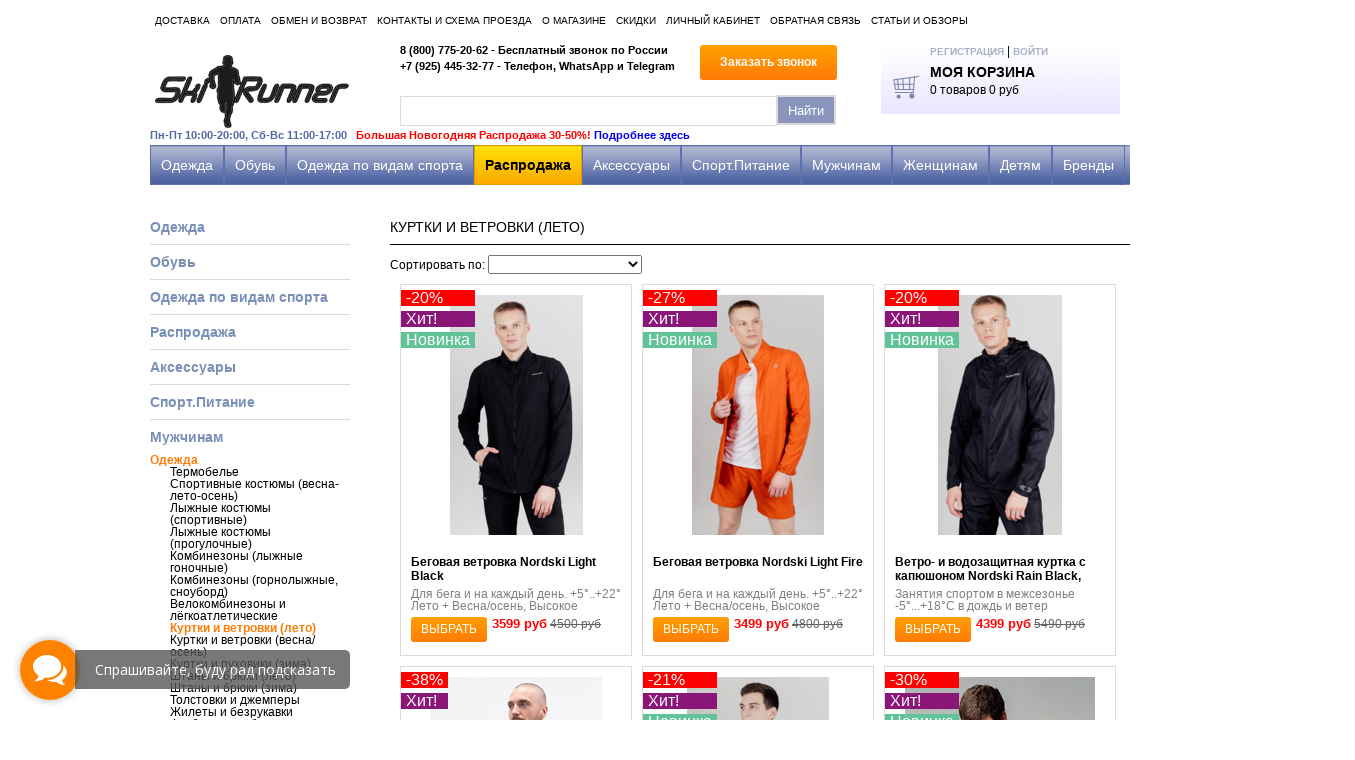

--- FILE ---
content_type: text/html; charset=utf-8
request_url: https://www.skirunner.ru/collection/muzhskie-kurtki-i-vetrovki-letnie
body_size: 33383
content:
<!doctype html>
<html lang="en">
<head><meta data-config="{&quot;collection_products_count&quot;:44}" name="page-config" content="" /><meta data-config="{&quot;money_with_currency_format&quot;:{&quot;delimiter&quot;:&quot;&quot;,&quot;separator&quot;:&quot;.&quot;,&quot;format&quot;:&quot;%n %u&quot;,&quot;unit&quot;:&quot;руб&quot;,&quot;show_price_without_cents&quot;:0},&quot;currency_code&quot;:&quot;RUR&quot;,&quot;currency_iso_code&quot;:&quot;RUB&quot;,&quot;default_currency&quot;:{&quot;title&quot;:&quot;Российский рубль&quot;,&quot;code&quot;:&quot;RUR&quot;,&quot;rate&quot;:1.0,&quot;format_string&quot;:&quot;%n %u&quot;,&quot;unit&quot;:&quot;руб&quot;,&quot;price_separator&quot;:null,&quot;is_default&quot;:true,&quot;price_delimiter&quot;:null,&quot;show_price_with_delimiter&quot;:null,&quot;show_price_without_cents&quot;:null},&quot;facebook&quot;:{&quot;pixelActive&quot;:false,&quot;currency_code&quot;:&quot;RUB&quot;,&quot;use_variants&quot;:null},&quot;vk&quot;:{&quot;pixel_active&quot;:null,&quot;price_list_id&quot;:null},&quot;new_ya_metrika&quot;:true,&quot;ecommerce_data_container&quot;:&quot;dataLayer&quot;,&quot;common_js_version&quot;:null,&quot;vue_ui_version&quot;:null,&quot;feedback_captcha_enabled&quot;:null,&quot;account_id&quot;:47014,&quot;hide_items_out_of_stock&quot;:true,&quot;forbid_order_over_existing&quot;:false,&quot;minimum_items_price&quot;:null,&quot;enable_comparison&quot;:true,&quot;locale&quot;:&quot;ru&quot;,&quot;client_group&quot;:null,&quot;consent_to_personal_data&quot;:{&quot;active&quot;:true,&quot;obligatory&quot;:false,&quot;description&quot;:&quot;\u003cp\u003eНастоящим подтверждаю, что я ознакомлен и согласен с условиями \u003ca href=\&quot;/page/politika-konfidentsialnosti\&quot;\u003eоферты и политики конфиденциальности\u003c/a\u003e.\u003c/p\u003e&quot;},&quot;recaptcha_key&quot;:&quot;6LfXhUEmAAAAAOGNQm5_a2Ach-HWlFKD3Sq7vfFj&quot;,&quot;recaptcha_key_v3&quot;:&quot;6LcZi0EmAAAAAPNov8uGBKSHCvBArp9oO15qAhXa&quot;,&quot;yandex_captcha_key&quot;:&quot;ysc1_ec1ApqrRlTZTXotpTnO8PmXe2ISPHxsd9MO3y0rye822b9d2&quot;,&quot;checkout_float_order_content_block&quot;:false,&quot;available_products_characteristics_ids&quot;:null,&quot;sber_id_app_id&quot;:&quot;5b5a3c11-72e5-4871-8649-4cdbab3ba9a4&quot;,&quot;theme_generation&quot;:2,&quot;quick_checkout_captcha_enabled&quot;:false,&quot;max_order_lines_count&quot;:500,&quot;sber_bnpl_min_amount&quot;:1000,&quot;sber_bnpl_max_amount&quot;:150000,&quot;counter_settings&quot;:{&quot;data_layer_name&quot;:&quot;dataLayer&quot;,&quot;new_counters_setup&quot;:false,&quot;add_to_cart_event&quot;:true,&quot;remove_from_cart_event&quot;:true,&quot;add_to_wishlist_event&quot;:true},&quot;site_setting&quot;:{&quot;show_cart_button&quot;:true,&quot;show_service_button&quot;:false,&quot;show_marketplace_button&quot;:false,&quot;show_quick_checkout_button&quot;:false},&quot;warehouses&quot;:[],&quot;captcha_type&quot;:&quot;google&quot;,&quot;human_readable_urls&quot;:false}" name="shop-config" content="" /><meta name='js-evnvironment' content='production' /><meta name='default-locale' content='ru' /><meta name='insales-redefined-api-methods' content="[]" /><script src="/packs/js/shop_bundle-2b0004e7d539ecb78a46.js"></script><script type="text/javascript" src="https://static.insales-cdn.com/assets/static-versioned/v3.72/static/libs/lodash/4.17.21/lodash.min.js"></script>
<!--InsalesCounter -->
<script type="text/javascript">
(function() {
  if (typeof window.__insalesCounterId !== 'undefined') {
    return;
  }

  try {
    Object.defineProperty(window, '__insalesCounterId', {
      value: 47014,
      writable: true,
      configurable: true
    });
  } catch (e) {
    console.error('InsalesCounter: Failed to define property, using fallback:', e);
    window.__insalesCounterId = 47014;
  }

  if (typeof window.__insalesCounterId === 'undefined') {
    console.error('InsalesCounter: Failed to set counter ID');
    return;
  }

  let script = document.createElement('script');
  script.async = true;
  script.src = '/javascripts/insales_counter.js?7';
  let firstScript = document.getElementsByTagName('script')[0];
  firstScript.parentNode.insertBefore(script, firstScript);
})();
</script>
<!-- /InsalesCounter -->
    <script type="text/javascript">
      (function() {
        (function(w,c){w[c]=w[c]||function(){(w[c].q=w[c].q||[]).push(arguments)};})(window,'convead');

function ready(fn) {
  if (document.readyState != 'loading'){
    fn();
  } else {
    document.addEventListener('DOMContentLoaded', fn);
  }
}

ready(function(){
  function get_cookie(name) {
    var matches = document.cookie.match(new RegExp(
        "(?:^|; )" + name.replace(/([\.$?*|{}\(\)\[\]\\\/\+^])/g, '\\$1') + "=([^;]*)"
    ));
    return matches ? decodeURIComponent(matches[1]) : null;
  }
  
  function set_cookie(name, value, options) {
    options = options || {};
    var expires = options.expires;
    if (typeof expires == 'number' && expires) {
        var date = new Date();
        date.setTime(date.getTime() + expires * 1000);
        expires = options.expires = date;
    }
    if (expires && expires.toUTCString()) {
        options.expires = expires.toUTCString();
    }
    value = encodeURIComponent(JSON.stringify(value));
    var updated_cookie = name + '=' + value;
    for (var prop_name in options) {
        updated_cookie += '; ' + prop_name;
        var prop_value = options[prop_name];
        if (prop_value !== true) {
            updated_cookie += '=' + prop_value;
        }
    }
    document.cookie = updated_cookie;
  }
  
  function set_current_cart_info() {
    set_cookie('convead_cart_info', {
      count: window.convead_cart_info.items_count, 
      price: window.convead_cart_info.items_price
    }, {path: '/'}); 
  }

  function is_success_order_page() {
    var regex = new RegExp('^/orders/');
    return regex.exec(window.location.pathname) != null;
  }

  // Initialize Convead settings
  window.ConveadSettings = {
    app_key: 'b3eb12790618cb5c595b999d1699bcc4',
    onready: function(){  
      // Send view_product event if applicable
      if (typeof(window.convead_product_info) != 'undefined') {
        convead('event', 'view_product', window.convead_product_info);
      }
      // Trigger 'convead_ready' callback
      jQuery(document).trigger("convead_ready");
    }
  };

  // Get current visitor info
  jQuery.ajax({
    url: "/client_account/contacts.json",
    dataType: 'json',
    success: function(data, textStatus) {
      if (data.status == 'ok') {
        window.ConveadSettings.visitor_uid = data.client.id;
        if (typeof window.ConveadSettings.visitor_info == 'undefined') window.ConveadSettings.visitor_info = {};
        window.ConveadSettings.visitor_info.first_name = data.client.name;
        window.ConveadSettings.visitor_info.last_name = data.client.surname;
        window.ConveadSettings.visitor_info.email = data.client.email;
        window.ConveadSettings.visitor_info.phone = data.client.phone;
      }
    },
    complete: function(errorObj, textStatus, errorThrown) {
      (function(d){var ts = (+new Date()/86400000|0)*86400;var s = d.createElement('script');s.type = 'text/javascript';s.async = true;s.charset = 'utf-8';s.src = 'https://tracker.convead.io/widgets/'+ts+'/widget-b3eb12790618cb5c595b999d1699bcc4.js';var x = d.getElementsByTagName('script')[0];x.parentNode.insertBefore(s, x);})(document);
    }
  });

  // Update cart
  var current_cart_info = JSON.parse(get_cookie('convead_cart_info'));
  var insales_cart_items = [];
  
  jQuery.get('/cart_items.json', {}).done(function (cart) {

    jQuery.each(cart.order_lines, function(index, order_line) {
      insales_cart_items.push({product_id: order_line.product_id, qnt: order_line.quantity, price: order_line.sale_price});
    });
    window.convead_cart_info = {
      items_count: cart.items_count,
      items_price: cart.items_price,
      items: insales_cart_items
    };
    if (current_cart_info == null) {
      set_current_cart_info(); 
    } else {
      if ((current_cart_info.count != window.convead_cart_info.items_count) || (current_cart_info.price != window.convead_cart_info.items_price)) {
        jQuery(document).bind('convead_ready', function() {
          set_current_cart_info();
          if (!is_success_order_page()) {
            convead('event', 'update_cart', {items: window.convead_cart_info.items});
          }
        });
      }
    }

  })

});

      })();
    </script>

  
  <meta name="yandex-verification" content="59f1976cf070b050" />
	<meta charset="UTF-8" />
	<title>Куртки и ветровки (лето)</title>
	<meta name="keywords" content="Куртки и ветровки (лето)">
	<meta name="description" content="Куртки и ветровки (лето)">
  
   <link rel="icon" href="https://static.insales-cdn.com/assets/1/5275/6403227/1747224963/favicon.ico" type="image/x-icon" />
	 <link rel="shortcut icon" href="https://static.insales-cdn.com/assets/1/5275/6403227/1747224963/favicon.ico" type="image/x-icon" />
	
	

  <link rel="stylesheet" href="https://static.insales-cdn.com/assets/1/5275/6403227/1747224963/style.css" />
  <link rel="stylesheet" href="https://static.insales-cdn.com/assets/1/5275/6403227/1747224963/sliders.css" />
  <script src="//ajax.googleapis.com/ajax/libs/jquery/1.7.1/jquery.min.js" ></script>
    <script type="text/javascript" src="https://static.insales-cdn.com/assets/1/5275/6403227/1747224963/browserdetect.js"></script>
  
	<script type="text/javascript" src="/served_assets/public/jquery.cookie.js?1769000257"></script>
	<script type="text/javascript" src="https://static.insales-cdn.com/assets/1/5275/6403227/1747224963/common.js"></script>

	<link rel="stylesheet" href="https://static.insales-cdn.com/assets/1/5275/6403227/1747224963/jquery.fancybox.css" />
	<script type="text/javascript" src="https://static.insales-cdn.com/assets/1/5275/6403227/1747224963/jquery.fancybox.js"></script>
 
  <script type="text/javascript" src="https://static.insales-cdn.com/assets/1/5275/6403227/1747224963/iosslider.js"></script>
  <script type="text/javascript" src="https://static.insales-cdn.com/assets/1/5275/6403227/1747224963/easing.js"></script>
  
  <script type="text/javascript" src="https://static.insales-cdn.com/assets/1/5275/6403227/1747224963/jquery.ui.totop.js"></script>
  

  
<script type="text/javascript" src="https://static.insales-cdn.com/assets/1/5275/6403227/1747224963/jquery-ui-1.10.0.custom.min.js"></script>
    

  
  <script type="text/javascript" src="https://static.insales-cdn.com/assets/1/5275/6403227/1747224963/init.js"></script>
  <script type="text/javascript" src="https://static.insales-cdn.com/assets/1/5275/6403227/1747224963/collection.js"></script>
  
  

	<script type="text/javascript">
		var cv_currency_format = "{\"delimiter\":\"\",\"separator\":\".\",\"format\":\"%n %u\",\"unit\":\"руб\",\"show_price_without_cents\":0}";
	</script>
  
  <script type="text/javascript" src="//vk.com/js/api/openapi.js?113"></script>

  <script type="text/javascript">
    VK.init({apiId: 2939528, onlyWidgets: true});
  </script> 
<script type="text/javascript">
  VK.init({apiId: 4402512, onlyWidgets: true});
</script>



<!-- CSS_ADSBLOCK_START -->
<link rel="stylesheet" href="//adblockers.opera-mini.net/css_block/default-domainless.css" type="text/css" />
<!-- CSS_ADSBLOCK_END -->
</head>
<body>



<header class="l-header">
	<div class="wrapper">

		<div class="b-top-menu">
		<ul class="top-menu">
          
			<li class="top-menu__item"><a href="/page/доставка" class="top-menu__link">Доставка</a></li>		
          
			<li class="top-menu__item"><a href="/page/sposoby-oplaty" class="top-menu__link">Оплата</a></li>		
          
			<li class="top-menu__item"><a href="/page/obmien-i-vozvrat" class="top-menu__link">Обмен и возврат</a></li>		
          
			<li class="top-menu__item"><a href="/page/kontakti-i-shema-proezda" class="top-menu__link">Контакты и схема проезда</a></li>		
          
			<li class="top-menu__item"><a href="/page/o-magazine" class="top-menu__link">О магазине</a></li>		
          
			<li class="top-menu__item"><a href="/page/skidki" class="top-menu__link">Скидки</a></li>		
          
			<li class="top-menu__item"><a href="/client_account/login" class="top-menu__link">Личный кабинет</a></li>		
          
			<li class="top-menu__item"><a href="/page/feedback" class="top-menu__link">Обратная связь</a></li>		
          
			<li class="top-menu__item"><a href="/page/stati-i-obzory" class="top-menu__link">Статьи и обзоры</a></li>		
          
		</ul>
	</div>

		<div class="header-inner">

	<div class="b-logo">
		
		<a href="https://www.skirunner.ru"><img src="https://static.insales-cdn.com/assets/1/5275/6403227/1747224963/logo.png" alt="SkiRunner" /></a>
		

		<div class="b-timetable">
       Пн-Пт 10:00-20:00, Сб-Вс 11:00-17:00 <span style="color: #ff0000;">&nbsp  Большая Новогодняя Распродажа 30-50%!  <a href="https://www.skirunner.ru/page/finalnaya-rasprodaja-so-skidkami-20-70" target="_blank" rel="nofollow">Подробнее здесь</a>

		</div>

	</div>


	<div class="b-phones">
		<p class="phone">8 (800) 775-20-62 - Бесплатный звонок по России</p>
		<p class="phone">+7 (925) 445-32-77 - Телефон, WhatsApp и Telegram</p>
		<p class="phone"> </p>
	</div>


	<div class="b-search">
		<form action="/search">
			<input type="text" class="search-text-input" value="" name="q" placeholder="" />
			<input type="submit" class="search-submit-input" value="Найти" />
		</form>
	</div>

	<div class="b-callback">
		<a href="#callback-popup" class="btn btn-normal  btn-orange btn-callback modal-fancybox">Заказать звонок</a>
	</div>

	<div class="b-login">
		<a href="/client_account/contacts/new" class="account-link">Регистрация</a>
		<span>|</span>
		<a href="/client_account/login" class="account-link">Войти</a>
	</div>

	<div class="b-cart">
		<p><a href="/cart_items">Моя корзина</a></p>
		<p>
			<span id="cart-items-count">0</span>
			<span id="cart-items-price">0 руб</span>
		</p>
      
      <p  style="display:none"  id="go-to-cart">
        <a href="/cart_items" class="go-to-cart"></a>
      </p>
      

	</div>

	</div>

		<div class="b-main-menu">
			<nav>
				<ul class="main-menu">
                  
                  
                  
                  
             
                  
     
                  
                  
                  
                  
                  
           
                  <li class="main-menu__item  main-menu__item--parent   " data-collection-handle="odejda">
						<a href="/collection/odejda" class="main-menu__link">Одежда</a>
                    
                    
                    <div class="b-subcols  single-col ">
                      
                      
                      <div class="subcol-col">
                      <div class="subcol-title"><a href="/collection/termobele">Термобельё</a></div>
                        
                        
                      <ul class="subcols-list">
                        
                        <li><a href="/collection/komplekty">Комплекты</a></li>
                        
                        <li><a href="/collection/samoe-populyarnoe">Самое популярное</a></li>
                        
                        <li><a href="/collection/termobele-dlya-detei">Детское</a></li>
                        
                        <li><a href="/collection/samoe-teploe">Самое теплое</a></li>
                        
                        <li><a href="/collection/termobelie-dlya-sporta">Спортивное</a></li>
                        
                        <li><a href="/collection/s-vetrozaschitoy">С ветрозащитой</a></li>
                        
                      </ul>
                        <div class="g-clear"></div>
                        
                      
                      </div>
                      
                      
                      
                      
                      <div class="subcol-col">
                      <div class="subcol-title"><a href="/collection/kostyumy-dlya-bega">Спортивные костюмы (весна-лето-осень)</a></div>
                        
                        
                      
                      </div>
                      
                      
                      
                      
                      <div class="subcol-col">
                      <div class="subcol-title"><a href="/collection/kostum">Лыжные Костюмы</a></div>
                        
                        
                      
                      </div>
                      
                      
                      
                      
                      <div class="subcol-col">
                      <div class="subcol-title"><a href="/collection/kombinezony">Комбинезоны</a></div>
                        
                        
                      <ul class="subcols-list">
                        
                        <li><a href="/collection/lyzhnyy-begovoi-gonochnyy-kombinezon">Лыжные гоночные</a></li>
                        
                        <li><a href="/collection/gornolyzhnye-i-snoubord">Горнолыжные и сноуборд</a></li>
                        
                        <li><a href="/collection/velo-i-lyogkoatleticheskie">Вело и лёгкоатлетические</a></li>
                        
                      </ul>
                        <div class="g-clear"></div>
                        
                      
                      </div>
                      
                      
                      
                      
                      <div class="subcol-col">
                      <div class="subcol-title"><a href="/collection/kurtki-i-vetrovki">Куртки и ветровки (летние)</a></div>
                        
                        
                      
                      </div>
                      
                      
                      <div class="g-clear"></div>
                      
                      
                      
                      <div class="subcol-col">
                      <div class="subcol-title"><a href="/collection/kurtki-i-vetrovki-vesna-osen">Куртки и ветровки (весна/осень)</a></div>
                        
                        
                      
                      </div>
                      
                      
                      
                      
                      <div class="subcol-col">
                      <div class="subcol-title"><a href="/collection/zimnie-kurtki-i-puhoviki">Куртки и Ветровки (зима)</a></div>
                        
                        
                      <ul class="subcols-list">
                        
                        <li><a href="/collection/zimnyaya-parka-i-puhovik">Зимние парки и пуховики</a></li>
                        
                      </ul>
                        <div class="g-clear"></div>
                        
                      
                      </div>
                      
                      
                      
                      
                      <div class="subcol-col">
                      <div class="subcol-title"><a href="/collection/shtany-i-bryuki-letnie">Штаны и брюки (летние)</a></div>
                        
                        
                      
                      </div>
                      
                      
                      
                      
                      <div class="subcol-col">
                      <div class="subcol-title"><a href="/collection/shtany-i-bruki">Штаны и брюки (зимние)</a></div>
                        
                        
                      
                      </div>
                      
                      
                      
                      
                      <div class="subcol-col">
                      <div class="subcol-title"><a href="/collection/tolstovki">Толстовки и джемперы</a></div>
                        
                        
                      
                      </div>
                      
                      
                      <div class="g-clear"></div>
                      
                      
                      
                      <div class="subcol-col">
                      <div class="subcol-title"><a href="/collection/zhilety-i-bezrukavki">Жилеты и безрукавки</a></div>
                        
                        
                      
                      </div>
                      
                      
                      
                      
                      <div class="subcol-col">
                      <div class="subcol-title"><a href="/collection/futbolki-i-maiki">Футболки и рубашки</a></div>
                        
                        
                      
                      </div>
                      
                      
                      
                      
                      <div class="subcol-col">
                      <div class="subcol-title"><a href="/collection/mayki-i-topy">Майки и топы</a></div>
                        
                        
                      
                      </div>
                      
                      
                      
                      
                      <div class="subcol-col">
                      <div class="subcol-title"><a href="/collection/taitsy-i-kapri">Тайтсы и капри</a></div>
                        
                        
                      <ul class="subcols-list">
                        
                        <li><a href="/collection/taytsy-muzhskie-i-zhenskie-dlya-bega">Тайтсы и лосины (лето)</a></li>
                        
                        <li><a href="/collection/teplye-taytsy-i-losiny-dlya-bega-zimoy">Тайтсы и лосины (зима - утеплённые)</a></li>
                        
                      </ul>
                        <div class="g-clear"></div>
                        
                      
                      </div>
                      
                      
                      
                      
                      <div class="subcol-col">
                      <div class="subcol-title"><a href="/collection/shorty-i-trusy">Шорты и Юбки</a></div>
                        
                        
                      
                      </div>
                      
                      
                      <div class="g-clear"></div>
                      
                      
                      
                      <div class="subcol-col">
                      <div class="subcol-title"><a href="/collection/sportivnie-trusy-plavki-i-boksery">Трусы, плавки и боксеры</a></div>
                        
                        
                      
                      </div>
                      
                      
                      
                      
                      <div class="subcol-col">
                      <div class="subcol-title"><a href="/collection/shapki-maski-perchatki">Шапки, Маски</a></div>
                        
                        
                      
                      </div>
                      
                      
                      
                      
                      <div class="subcol-col">
                      <div class="subcol-title"><a href="/collection/kepki-beysbolki">Бафы, Кепки, Повязки</a></div>
                        
                        
                      
                      </div>
                      
                      
                      
                      
                      <div class="subcol-col">
                      <div class="subcol-title"><a href="/collection/perchatki">Перчатки и Варежки</a></div>
                        
                        
                      
                      </div>
                      
                      
                      
                      
                      <div class="subcol-col">
                      <div class="subcol-title"><a href="/collection/noski">Носки и Гольфы</a></div>
                        
                        
                      <ul class="subcols-list">
                        
                        <li><a href="/collection/letnie-termo-noski-dlya-bega">Летние термоноски</a></li>
                        
                        <li><a href="/collection/zimnie-lyzhnye-termonoski">Зимние термоноски</a></li>
                        
                      </ul>
                        <div class="g-clear"></div>
                        
                      
                      </div>
                      
                      
                      <div class="g-clear"></div>
                      
                      
                      
                      <div class="subcol-col">
                      <div class="subcol-title"><a href="/collection/kompressionnye-golfy-i-getry">Компрессионные гольфы и гетры</a></div>
                        
                        
                      
                      </div>
                      
                      
                      
                      
                    </div>
                    
					</li>
                  
                  
                  
                  
                  
           
                  <li class="main-menu__item  main-menu__item--parent   " data-collection-handle="krossovki-dlya-bega">
						<a href="/collection/krossovki-dlya-bega" class="main-menu__link">Обувь</a>
                    
                    
                    <div class="b-subcols  single-col ">
                      
                      
                      <div class="subcol-col">
                      <div class="subcol-title"><a href="/collection/krossovki-begovye">Беговая</a></div>
                        
                        
                      
                      </div>
                      
                      
                      
                      
                      <div class="subcol-col">
                      <div class="subcol-title"><a href="/collection/vnedorojniki">Внедорожники + Зимний бег</a></div>
                        
                        
                      
                      </div>
                      
                      
                      
                      
                      <div class="subcol-col">
                      <div class="subcol-title"><a href="/collection/nepromokaemaie-krossovki-dlya-bega-goretex-na-osen-zimu">Непромокаемая GoreTex на осень-зиму</a></div>
                        
                        
                      
                      </div>
                      
                      
                      
                      
                      <div class="subcol-col">
                      <div class="subcol-title"><a href="/collection/marafonki">Марафонки</a></div>
                        
                        
                      
                      </div>
                      
                      
                      
                      
                      <div class="subcol-col">
                      <div class="subcol-title"><a href="/collection/shipovki">Шиповки</a></div>
                        
                        
                      
                      </div>
                      
                      
                      <div class="g-clear"></div>
                      
                      
                      
                      <div class="subcol-col">
                      <div class="subcol-title"><a href="/collection/voleibol">Волейбольная</a></div>
                        
                        
                      
                      </div>
                      
                      
                      
                      
                      <div class="subcol-col">
                      <div class="subcol-title"><a href="/collection/futbol">Футбольная</a></div>
                        
                        
                      
                      </div>
                      
                      
                      
                      
                      <div class="subcol-col">
                      <div class="subcol-title"><a href="/collection/progulochnaya">Прогулочная</a></div>
                        
                        
                      
                      </div>
                      
                      
                      
                      
                      <div class="subcol-col">
                      <div class="subcol-title"><a href="/collection/tennis">Теннисная</a></div>
                        
                        
                      
                      </div>
                      
                      
                      
                      
                      <div class="subcol-col">
                      <div class="subcol-title"><a href="/collection/bortsovki">Борцовки</a></div>
                        
                        
                      
                      </div>
                      
                      
                      <div class="g-clear"></div>
                      
                      
                      
                      <div class="subcol-col">
                      <div class="subcol-title"><a href="/collection/shlepantsy">Шлёпанцы, Сланцы</a></div>
                        
                        
                      
                      </div>
                      
                      
                      
                      
                    </div>
                    
					</li>
                  
                  
                  
                  
                  
           
                  <li class="main-menu__item  main-menu__item--parent    main-menu__item--big " data-collection-handle="sportivnaya-odejda">
						<a href="/collection/sportivnaya-odejda" class="main-menu__link">Одежда по видам спорта</a>
                    
                    
                    <div class="b-subcols  big-col ">
                      
                      
                      <div class="subcol-col">
                      <div class="subcol-title"><a href="/collection/begovaya">Беговая одежда</a></div>
                        
                        
                      <ul class="subcols-list">
                        
                        <li><a href="/collection/kostyumy-begovie">Костюмы для бега (лето)</a></li>
                        
                        <li><a href="/collection/kostyumy-dlya-bega-zimoi">Костюмы для бега (зима)</a></li>
                        
                        <li><a href="/collection/kurtki-i-vetrovki-2">Куртки и Ветровки (лето)</a></li>
                        
                        <li><a href="/collection/kurtki-dlya-bega-zimoy-i-osenyu">Куртки и Ветровки (зима)</a></li>
                        
                        <li><a href="/collection/tolstovki-i-dzhempery">Толстовки и джемперы</a></li>
                        
                        <li><a href="/collection/futbolki-i-rubashki">Футболки и рубашки</a></li>
                        
                        <li><a href="/collection/mayki-i-topy-2">Майки и топы</a></li>
                        
                        <li><a href="/collection/shtany-i-bryuki">Штаны и брюки</a></li>
                        
                        <li><a href="/collection/taytsy-i-kapri">Тайтсы и капри</a></li>
                        
                        <li><a href="/collection/shorty-trusy-i-yubki-2">Шорты, трусы и юбки</a></li>
                        
                        <li><a href="/collection/kombinezony-la">Комбинезоны л/а</a></li>
                        
                        <li><a href="/collection/noski-dlya-bega">Носки для бега</a></li>
                        
                        <li><a href="/collection/perchatki-dlya-bega">Перчатки для бега</a></li>
                        
                      </ul>
                        <div class="g-clear"></div>
                        
                      
                      </div>
                      
                      
                      
                      
                      <div class="subcol-col">
                      <div class="subcol-title"><a href="/collection/lyjnaya">Лыжная одежда</a></div>
                        
                        
                      <ul class="subcols-list">
                        
                        <li><a href="/collection/lyzhnoe-termobele-dlya-lyzhnikov">Термобелье лыжное</a></li>
                        
                        <li><a href="/collection/lyzhnye-kostyumy">Лыжные костюмы (спортивные)</a></li>
                        
                        <li><a href="/collection/lyzhnye-kostyumy-progulochnye">Лыжные костюмы (прогулочные)</a></li>
                        
                        <li><a href="/collection/lyzhnye-kombinezony">Комбинезоны</a></li>
                        
                        <li><a href="/collection/lyzhnye-kurtki">Куртки (активное катание)</a></li>
                        
                        <li><a href="/collection/zimnie-lyjnie-kurtki-kypit">Куртки (прогулочные)</a></li>
                        
                        <li><a href="/collection/lyzhnye-shtany-i-bryuki">Штаны и брюки</a></li>
                        
                        <li><a href="/collection/tolstovki-flis">Толстовки, Флис</a></li>
                        
                        <li><a href="/collection/zhilety-i-bezrukavki-2">Жилеты и безрукавки</a></li>
                        
                        <li><a href="/collection/lyzhnye-noski-i-termonoski">Носки</a></li>
                        
                        <li><a href="/collection/shapki-maski-i-balaklavy">Шапки, маски и балаклавы</a></li>
                        
                        <li><a href="/collection/bandany-i-povyazki">Банданы и повязки</a></li>
                        
                        <li><a href="/collection/lyzhnye-perchatki-i-varezhki">Перчатки и варежки</a></li>
                        
                      </ul>
                        <div class="g-clear"></div>
                        
                      
                      </div>
                      
                      
                      
                      
                      <div class="subcol-col">
                      <div class="subcol-title"><a href="/collection/gornolyjnaya-snoubord">Горнолыжная, Сноуборд</a></div>
                        
                        
                      <ul class="subcols-list">
                        
                        <li><a href="/collection/kostyumy-gornolyzhnye-i-snoubordicheskie">Костюмы</a></li>
                        
                        <li><a href="/collection/gornolyzhnye-i-snoubordicheskie-kombinezony">Комбинезоны</a></li>
                        
                        <li><a href="/collection/gornolyzhnye-kurtki-i-vetrovki">Куртки, парки и пуховики</a></li>
                        
                        <li><a href="/collection/gornolyzhnye-shtany-i-bryuki">Штаны и брюки</a></li>
                        
                        <li><a href="/collection/tolstovki-i-dzhempery-2">Толстовки и джемперы</a></li>
                        
                        <li><a href="/collection/zhilety-i-bezrukavki-3">Жилеты и безрукавки</a></li>
                        
                        <li><a href="/collection/shapki-i-maski">Шапки и маски</a></li>
                        
                        <li><a href="/collection/perchatki-i-varezhki">Перчатки и варежки</a></li>
                        
                        <li><a href="/collection/gornolyzhnye-noski-i-golfy">Носки и гольфы</a></li>
                        
                      </ul>
                        <div class="g-clear"></div>
                        
                      
                      </div>
                      
                      
                      
                      
                      <div class="subcol-col">
                      <div class="subcol-title"><a href="/collection/veloodejda">Велоодежда</a></div>
                        
                        
                      <ul class="subcols-list">
                        
                        <li><a href="/collection/velokurtki">Велокуртки</a></li>
                        
                        <li><a href="/collection/velofutbolki">Велофутболки</a></li>
                        
                        <li><a href="/collection/velokombinezony">Велокомбинезоны</a></li>
                        
                        <li><a href="/collection/veloshorty">Велошорты</a></li>
                        
                        <li><a href="/collection/veloperchatki">Велоперчатки</a></li>
                        
                      </ul>
                        <div class="g-clear"></div>
                        
                      
                      </div>
                      
                      
                      
                      
                      <div class="subcol-col">
                      <div class="subcol-title"><a href="/collection/fitnes">Фитнес</a></div>
                        
                        
                      <ul class="subcols-list">
                        
                        <li><a href="/collection/sportivnye-kostyumy-dlya-fitnesa">Спортивные костюмы</a></li>
                        
                        <li><a href="/collection/futbolki-dlya-fitnesa">Футболки для фитнеса</a></li>
                        
                        <li><a href="/collection/mayki-i-topy-dlya-fitnesa">Майки и топы для фитнеса</a></li>
                        
                        <li><a href="/collection/shtany-i-bryuki-dlya-fitnesa">Штаны и брюки для фитнеса</a></li>
                        
                        <li><a href="/collection/losini-i-kapri-dlya-fitnesa">Лосины, капри и тайтсы</a></li>
                        
                        <li><a href="/collection/shorty-trusy-i-yubki-dlya-fitnesa">Шорты, трусы и юбки</a></li>
                        
                        <li><a href="/collection/perchatki-dlya-fitnesa">Перчатки для фитнеса</a></li>
                        
                        <li><a href="/collection/noski-golfy-dlya-fitnesa">Носки и гольфы для фитнеса</a></li>
                        
                        <li><a href="/collection/povyazki-napylsniki-dlya-fitnesa">Повязки, банданы и напульсники</a></li>
                        
                      </ul>
                        <div class="g-clear"></div>
                        
                      
                      </div>
                      
                      
                      <div class="g-clear"></div>
                      
                      
                      
                      <div class="subcol-col">
                      <div class="subcol-title"><a href="/collection/aktivnyy-otdyh">Активный отдых</a></div>
                        
                        
                      
                      </div>
                      
                      
                      
                      
                      <div class="subcol-col">
                      <div class="subcol-title"><a href="/collection/borba">Борьба</a></div>
                        
                        
                      
                      </div>
                      
                      
                      
                      
                      <div class="subcol-col">
                      <div class="subcol-title"><a href="/collection/voleybol">Волейбол</a></div>
                        
                        
                      
                      </div>
                      
                      
                      
                      
                      <div class="subcol-col">
                      <div class="subcol-title"><a href="/collection/futbol-2">Футбол</a></div>
                        
                        
                      
                      </div>
                      
                      
                      
                      
                    </div>
                    
					</li>
                  
                  
                  
                  
                  
           
                  <li class="main-menu__item  main-menu__item--parent    main-menu__item--big " data-collection-handle="rasprodazha">
						<a href="/collection/rasprodazha" class="main-menu__link">Распродажа</a>
                    
                    
                    <div class="b-subcols  big-col ">
                      
                      
                      <div class="subcol-col">
                      <div class="subcol-title"><a href="/collection/odejda-rasprodaja">Одежда</a></div>
                        
                        
                      <ul class="subcols-list">
                        
                        <li><a href="/collection/rasprodazha-termobelya-so-skidkoy-nedorogo">Термобелье</a></li>
                        
                        <li><a href="/collection/sportivnye-begovye-kostyumy-zhenskie-i-muzhskie-kupit-v-magazine">Спортивные костюмы (весна-лето-осень)</a></li>
                        
                        <li><a href="/collection/rasprodazha-lyzhnyh-razminochnyh-kostyumov-kupit-nedorogo-v-magazine">Лыжные костюмы (спортивные)</a></li>
                        
                        <li><a href="/collection/teplyy-zimniy-lyzhnyy-kostyum-kupit-nedorogo-po-rasprodazhe-v-magazine">Лыжные костюмы (прогулочные)</a></li>
                        
                        <li><a href="/collection/gornolyzhnye-kostyumy-snouborda-rasprodazha">Горнолыжные костюмы</a></li>
                        
                        <li><a href="/collection/rasprodazha-gornolyzhnye-zimnie-detskie-muzhskie-i-zhenskie-kombinezony-v-magazine">Комбинезоны (горнолыжные)</a></li>
                        
                        <li><a href="/collection/kombinezony-lyzhnye-rasprodaga-so-skidkoi">Комбинезоны (лыжные)</a></li>
                        
                        <li><a href="/collection/rasprodazha-zimnih-zhenskih-i-muzhskih-kurtok-v-magazine-kupit-nedorogo">Куртки и пуховики (зимние)</a></li>
                        
                        <li><a href="/collection/rasprodaga-vesennih-osennih-kurtok-i-vetrovok">Куртки и ветровки (весна/осень)</a></li>
                        
                        <li><a href="/collection/kupit-sportivnye-kurtki-i-vetrovki-po-rasprodazhe">Куртки и ветровки (летние)</a></li>
                        
                        <li><a href="/collection/zimnie-uteplennye-gornolyzhnye-bryuki-kupit-po-rasprodazhe">Штаны и брюки (зимние)</a></li>
                        
                        <li><a href="/collection/sportivnye-begovye-shtany-muzhskie-i-zhenskie-kupit">Штаны, брюки (летние)</a></li>
                        
                        <li><a href="/collection/kupit-zhenskuyu-muzhskuyu-detskuyu-tolstovku-s-kapyushonom-na-molnii-v-magazine">Толстовки, Флис</a></li>
                        
                        <li><a href="/collection/teplyy-puhovoy-sportivnyy-zhilet-magazin">Жилеты, безрукавки</a></li>
                        
                        <li><a href="/collection/kupit-sportivnuyu-futbolku-muzhskuyu-i-zhenskuyu-v-magazine">Футболки, рубашки</a></li>
                        
                        <li><a href="/collection/mayki-i-topy-dlya-bega-i-fitnesa">Майки и топы</a></li>
                        
                        <li><a href="/collection/bryuki-kapri-i-taytsy-sportivnye-kupit">Лосины, тайтсы и капри</a></li>
                        
                        <li><a href="/collection/sportivnye-begovye-shorty-zhenskie-i-muzhskie-kupit">Шорты, трусы, юбки</a></li>
                        
                        <li><a href="/collection/sportivnye-lyzhnye-shapki-maski-detskie-zhenskie-muzhskie-kupit">Шапки, маски</a></li>
                        
                        <li><a href="/collection/perchatki-zimnie-lyzhnye-kupit">Перчатки, варежки</a></li>
                        
                        <li><a href="/collection/kepki-beysbolki-bandany">Кепки, бейсболки, банданы</a></li>
                        
                        <li><a href="/collection/noski-2">Носки</a></li>
                        
                      </ul>
                        <div class="g-clear"></div>
                        
                      
                      </div>
                      
                      
                      
                      
                      <div class="subcol-col">
                      <div class="subcol-title"><a href="/collection/obyv-rasprodaja">Обувь</a></div>
                        
                        
                      <ul class="subcols-list">
                        
                        <li><a href="/collection/kupit-krossovki-begovye-asics-mizuno-rasprodazha-v-magazine">Беговая</a></li>
                        
                        <li><a href="/collection/kupit-krossovki-vnedorozhniki-asics-mizuno-po-rasprodazhe">Внедорожники / Зимний бег</a></li>
                        
                        <li><a href="/collection/nepromokaemaie-krossovki-dlya-bega-goretex-na-osen-zimu-rasprodaja">Непромокаемая GoreTex на осень-зиму</a></li>
                        
                        <li><a href="/collection/kupit-marafonki-asics-mizuno">Марафонки</a></li>
                        
                        <li><a href="/collection/voleybolnaya-obuv">Волейбольная</a></li>
                        
                        <li><a href="/collection/shipovki-asics-mizuno-kupit-rasprodazha">Шиповки</a></li>
                        
                        <li><a href="/collection/obuv-dlya-hodby">Прогулочная</a></li>
                        
                        <li><a href="/collection/bortsovki-2">Борцовки</a></li>
                        
                      </ul>
                        <div class="g-clear"></div>
                        
                      
                      </div>
                      
                      
                      
                      
                      <div class="subcol-col">
                      <div class="subcol-title"><a href="/collection/rasprodazha-odezhda-nordski">Одежда Nordski</a></div>
                        
                        
                      <ul class="subcols-list">
                        
                        <li><a href="/collection/lyzhnaya-odezhda-15-30">Лыжная Одежда -15-30%</a></li>
                        
                        <li><a href="/collection/termobelie">Термобельё</a></li>
                        
                        <li><a href="/collection/sportivnye-kostyumy-vesna-leto-osen">Спортивные костюмы (весна-лето-осень)</a></li>
                        
                        <li><a href="/collection/lyzhnye-kostyumy-sportivnye">Лыжные костюмы (спортивные)</a></li>
                        
                        <li><a href="/collection/lyzhnye-kostyumy-progulochnye-2">Лыжные костюмы (прогулочные)</a></li>
                        
                        <li><a href="/collection/kurtki">Куртки (зимние)</a></li>
                        
                        <li><a href="/collection/katalog-1-a22ade">Брюки</a></li>
                        
                        <li><a href="/collection/kombinezony-2">Комбинезоны</a></li>
                        
                        <li><a href="/collection/zhilety-bezrukavki">Жилеты, безрукавки</a></li>
                        
                        <li><a href="/collection/chehly-aksessuary">Чехлы, аксессуары</a></li>
                        
                      </ul>
                        <div class="g-clear"></div>
                        
                      
                      </div>
                      
                      
                      
                      
                      <div class="subcol-col">
                      <div class="subcol-title"><a href="/collection/craft-skidki">Одежда CRAFT</a></div>
                        
                        
                      <ul class="subcols-list">
                        
                        <li><a href="/collection/termobelie-2">Термобельё</a></li>
                        
                        <li><a href="/collection/lyzhnye-kostyumy-2">Лыжные костюмы</a></li>
                        
                        <li><a href="/collection/kostyumy-vesna-leto-osen">Костюмы (весна-лето-осень)</a></li>
                        
                        <li><a href="/collection/kurtki-i-vetrovki-zima">Куртки и Ветровки (зима)</a></li>
                        
                        <li><a href="/collection/kurtki-i-vetrovki-vesna-leto-osen">Куртки и Ветровки (весна-лето-осень)</a></li>
                        
                        <li><a href="/collection/shtany-i-bryuki-2">Штаны и Брюки</a></li>
                        
                        <li><a href="/collection/taytsy-i-kapri-2">Тайтсы и Капри</a></li>
                        
                        <li><a href="/collection/tolstovki-i-dzhempery-3">Толстовки и Джемперы</a></li>
                        
                        <li><a href="/collection/futbolki-i-rubashki-2">Футболки и Рубашки</a></li>
                        
                        <li><a href="/collection/mayki-i-topy-3">Майки и Топы</a></li>
                        
                        <li><a href="/collection/shorty-trusy">Шорты, Трусы</a></li>
                        
                        <li><a href="/collection/noski-i-golfy">Носки и Гольфы</a></li>
                        
                        <li><a href="/collection/shapki-kepki-povyazki">Шапки, Кепки, Повязки</a></li>
                        
                        <li><a href="/collection/perchatki-i-varezhki-2">Перчатки и Варежки</a></li>
                        
                        <li><a href="/collection/aksessuary-2">Аксессуары</a></li>
                        
                      </ul>
                        <div class="g-clear"></div>
                        
                      
                      </div>
                      
                      
                      
                      
                      <div class="subcol-col">
                      <div class="subcol-title"><a href="/collection/sportivnaya-odejda-noname-rasprodaja">Одежда Noname и One Way</a></div>
                        
                        
                      <ul class="subcols-list">
                        
                        <li><a href="/collection/termobelie-dlya-sporta-rasprodaja">Термобельё</a></li>
                        
                        <li><a href="/collection/sportivnye-kostyumy-dlya-bega-rasprodaja-nedorogo">Спортивные костюмы</a></li>
                        
                        <li><a href="/collection/lyzhnye-kostyumy-dlya-sporta-rasprodaja">Лыжные костюмы</a></li>
                        
                        <li><a href="/collection/sportivnie-kurtki-i-vetrovki-dlya-bega-rasprodaja">Куртки и ветровки</a></li>
                        
                        <li><a href="/collection/futbolki-mayki-i-rubashki-rasprodaja">Футболки, майки и рубашки</a></li>
                        
                        <li><a href="/collection/sportivnie-shtany-i-bryuki-dlya-bega-rasprodaja">Штаны и брюки</a></li>
                        
                        <li><a href="/collection/taytsy-kapri-losiny-shorty-rasprodaja-nedorogo">Тайтсы, капри, лосины и шорты</a></li>
                        
                        <li><a href="/collection/sportivnie-noski-dlya-bega-rasprodazha">Носки и гольфы</a></li>
                        
                      </ul>
                        <div class="g-clear"></div>
                        
                      
                      </div>
                      
                      
                      <div class="g-clear"></div>
                      
                      
                      
                      <div class="subcol-col">
                      <div class="subcol-title"><a href="/collection/8848-altitude">8848 ALTITUDE</a></div>
                        
                        
                      
                      </div>
                      
                      
                      
                      
                      <div class="subcol-col">
                      <div class="subcol-title"><a href="/collection/aksessuary-rasprodaja">Аксессуары</a></div>
                        
                        
                      
                      </div>
                      
                      
                      
                      
                    </div>
                    
					</li>
                  
                  
                  
                  
                  
           
                  <li class="main-menu__item  main-menu__item--parent   " data-collection-handle="aksessuary">
						<a href="/collection/aksessuary" class="main-menu__link">Аксессуары</a>
                    
                    
                    <div class="b-subcols  single-col ">
                      
                      
                      <div class="subcol-col">
                      <div class="subcol-title"><a href="/collection/podarochnye-sertifikaty">Подарочные сертификаты</a></div>
                        
                        
                      
                      </div>
                      
                      
                      
                      
                      <div class="subcol-col">
                      <div class="subcol-title"><a href="/collection/chasy-i-pulsometry">Часы и пульсометры</a></div>
                        
                        
                      
                      </div>
                      
                      
                      
                      
                      <div class="subcol-col">
                      <div class="subcol-title"><a href="/collection/sumki-rukzaki">Сумки, Рюкзаки</a></div>
                        
                        
                      
                      </div>
                      
                      
                      
                      
                      <div class="subcol-col">
                      <div class="subcol-title"><a href="/collection/ochki">Очки, маски</a></div>
                        
                        
                      
                      </div>
                      
                      
                      
                      
                      <div class="subcol-col">
                      <div class="subcol-title"><a href="/collection/kepki-i-beysbolki">Кепки и бейсболки</a></div>
                        
                        
                      
                      </div>
                      
                      
                      <div class="g-clear"></div>
                      
                      
                      
                      <div class="subcol-col">
                      <div class="subcol-title"><a href="/collection/povyazki-napulsniki">Бафы, Повязки, Напульсники</a></div>
                        
                        
                      
                      </div>
                      
                      
                      
                      
                      <div class="subcol-col">
                      <div class="subcol-title"><a href="/collection/flyagi">Термобаки, Фляжки / бутылки</a></div>
                        
                        
                      
                      </div>
                      
                      
                      
                      
                      <div class="subcol-col">
                      <div class="subcol-title"><a href="/collection/polotentsa">Полотенца и коврики</a></div>
                        
                        
                      
                      </div>
                      
                      
                      
                      
                      <div class="subcol-col">
                      <div class="subcol-title"><a href="/collection/lyzhnye-aksessuary">Лыжные аксессуары</a></div>
                        
                        
                      
                      </div>
                      
                      
                      
                      
                      <div class="subcol-col">
                      <div class="subcol-title"><a href="/collection/dlya-orientirovaniya">Для ориентирования</a></div>
                        
                        
                      
                      </div>
                      
                      
                      <div class="g-clear"></div>
                      
                      
                      
                      <div class="subcol-col">
                      <div class="subcol-title"><a href="/collection/nakolenniki-zaschita">Наколенники, Защита</a></div>
                        
                        
                      
                      </div>
                      
                      
                      
                      
                      <div class="subcol-col">
                      <div class="subcol-title"><a href="/collection/chehol-dlya-lyzh">Чехол для лыж</a></div>
                        
                        
                      
                      </div>
                      
                      
                      
                      
                      <div class="subcol-col">
                      <div class="subcol-title"><a href="/collection/medallery">Медаллеры</a></div>
                        
                        
                      
                      </div>
                      
                      
                      
                      
                      <div class="subcol-col">
                      <div class="subcol-title"><a href="/collection/chehly-dlya-lyzhnyh-botinok-i-velotufel">Чехлы для лыжных ботинок и велотуфель</a></div>
                        
                        
                      
                      </div>
                      
                      
                      
                      
                    </div>
                    
					</li>
                  
                  
                  
                  
                  
           
                  <li class="main-menu__item   " data-collection-handle="sportpitanie">
						<a href="/collection/sportpitanie" class="main-menu__link">Спорт.Питание</a>
                    
                    
					</li>
                  
                  
                  
                  
                  
           
                  <li class="main-menu__item  main-menu__item--parent   main-menu__item--active   main-menu__item--big " data-collection-handle="muzhskaya-sportivnaya-odezhda">
						<a href="/collection/muzhskaya-sportivnaya-odezhda" class="main-menu__link">Мужчинам</a>
                    
                    
                    <div class="b-subcols  big-col ">
                      
                      
                      <div class="subcol-col">
                      <div class="subcol-title"><a href="/collection/odezhda">Одежда</a></div>
                        
                        
                      <ul class="subcols-list">
                        
                        <li><a href="/collection/muzhskoe-termobelie">Термобелье</a></li>
                        
                        <li><a href="/collection/muzhskie-sportivnye-kostyumy">Спортивные костюмы (весна-лето-осень)</a></li>
                        
                        <li><a href="/collection/muzhskie-lyzhnye-kostyumy">Лыжные костюмы (спортивные)</a></li>
                        
                        <li><a href="/collection/myzhskie-zimnie-teplye-lyzhnye-kostyumy-kypit">Лыжные костюмы (прогулочные)</a></li>
                        
                        <li><a href="/collection/muzhskie-kombinezony">Комбинезоны (лыжные гоночные)</a></li>
                        
                        <li><a href="/collection/muzhskoy-zimniy-gornolyzhnyy-kombinezon">Комбинезоны (горнолыжные, сноуборд)</a></li>
                        
                        <li><a href="/collection/velokombinezony-legkoatleticheskie">Велокомбинезоны и лёгкоатлетические</a></li>
                        
                        <li><a href="/collection/muzhskie-kurtki-i-vetrovki-letnie">Куртки и ветровки (лето)</a></li>
                        
                        <li><a href="/collection/muzhskie-kurtki-i-vetrovki-vesennie">Куртки и ветровки (весна/осень)</a></li>
                        
                        <li><a href="/collection/muzhskie-kurtki-i-puhoviki-zimnie">Куртки и пуховики (зима)</a></li>
                        
                        <li><a href="/collection/muzhskie-shtany-i-bryuki-letnie">Штаны и брюки (лето)</a></li>
                        
                        <li><a href="/collection/muzhskie-shtany-i-bryuki-zimnie">Штаны и брюки (зима)</a></li>
                        
                        <li><a href="/collection/muzhskie-tolstovki-i-dzhempery">Толстовки и джемперы</a></li>
                        
                        <li><a href="/collection/muzhskie-zhilety-i-bezrukavki">Жилеты и безрукавки</a></li>
                        
                        <li><a href="/collection/muzhskie-futbolki-i-rubashki">Футболки и рубашки</a></li>
                        
                        <li><a href="/collection/muzhskie-mayki">Майки</a></li>
                        
                        <li><a href="/collection/muzhskie-taytsy-i-kapri">Тайтсы и капри</a></li>
                        
                        <li><a href="/collection/muzhskie-shorty-i-trusy">Шорты и трусы</a></li>
                        
                        <li><a href="/collection/muzhskie-sportivnye-termonoski-s-sherstyu">Носки</a></li>
                        
                        <li><a href="/collection/muzhskie-sportivnye-lyzhnye-shapki-s-sherstyu-merinosa">Шапки, балаклавы, шарфы</a></li>
                        
                      </ul>
                        <div class="g-clear"></div>
                        
                      
                      </div>
                      
                      
                      
                      
                      <div class="subcol-col">
                      <div class="subcol-title"><a href="/collection/obuv">Обувь</a></div>
                        
                        
                      <ul class="subcols-list">
                        
                        <li><a href="/collection/muzhskaya-begovaya-obuv">Беговая</a></li>
                        
                        <li><a href="/collection/muzhskie-vnedorozhniki">Внедорожники/Зимний бег</a></li>
                        
                        <li><a href="/collection/muzhskie-marafonki">Марафонки</a></li>
                        
                        <li><a href="/collection/muzhskie-shipovki">Шиповки</a></li>
                        
                        <li><a href="/collection/muzhskie-voleybolnye-krossovki">Волейбольная</a></li>
                        
                        <li><a href="/collection/muzhskie-futbolnye-krossovki">Футбольная</a></li>
                        
                        <li><a href="/collection/muzhskie-krossovki-dlya-hodby">Прогулочная</a></li>
                        
                        <li><a href="/collection/muzhskie-tennisnye-krossovki">Теннисная</a></li>
                        
                        <li><a href="/collection/muzhskie-bortsovki">Борцовки</a></li>
                        
                        <li><a href="/collection/muzhskie-shlepantsy-slantsy">Шлепанцы, сланцы</a></li>
                        
                      </ul>
                        <div class="g-clear"></div>
                        
                      
                      </div>
                      
                      
                      
                      
                      <div class="subcol-col">
                      <div class="subcol-title"><a href="/collection/odezhda-po-vidam-sporta">Одежда по видам спорта</a></div>
                        
                        
                      <ul class="subcols-list">
                        
                        <li><a href="/collection/muzhskaya-begovaya-odezhda">Беговая одежда</a></li>
                        
                        <li><a href="/collection/muzhskaya-lyzhnaya-odezhda">Лыжная одежда</a></li>
                        
                        <li><a href="/collection/muzhskaya-gornolyzhnaya-odezhda">Горнолыжная одежда</a></li>
                        
                        <li><a href="/collection/muzhskaya-veloodezhda">Велоодежда</a></li>
                        
                        <li><a href="/collection/muzhskaya-odezhda-dlya-fitnesa">Фитнес</a></li>
                        
                        <li><a href="/collection/muzhskaya-odezhda-dlya-borby">Борьба</a></li>
                        
                        <li><a href="/collection/muzhskaya-voleybolnaya-odezhda">Волейбол</a></li>
                        
                        <li><a href="/collection/muzhskaya-futbolnaya-odezhda">Футбол</a></li>
                        
                      </ul>
                        <div class="g-clear"></div>
                        
                      
                      </div>
                      
                      
                      
                      
                      <div class="subcol-col">
                      <div class="subcol-title"><a href="/collection/aksessuary-mujskie-sportivnie">Аксессуары</a></div>
                        
                        
                      <ul class="subcols-list">
                        
                        <li><a href="/collection/muzhskie-sportivnye-sumki-i-ryukzaki">Сумки, рюкзаки</a></li>
                        
                        <li><a href="/collection/muzhskie-sportivnye-ochki-maski">Очки, маски</a></li>
                        
                        <li><a href="/collection/muzhskie-sportivnye-kepki-beysbolki">Кепки, бейсболки</a></li>
                        
                        <li><a href="/collection/muzhskie-zimnie-shapki-balaklavy-sharfy-sherstyanye">Шапки, балаклавы, шарфы</a></li>
                        
                        <li><a href="/collection/chehol-dlya-lyzh-2">Чехол для лыж</a></li>
                        
                      </ul>
                        <div class="g-clear"></div>
                        
                      
                      </div>
                      
                      
                      
                      
                      <div class="subcol-col">
                      <div class="subcol-title"><a href="/collection/brendy-mujskoy-sportivnoy-odejdi">Бренды</a></div>
                        
                        
                      <ul class="subcols-list">
                        
                        <li><a href="/collection/muzhskaya-sportivnaya-odezhda-craft">Craft</a></li>
                        
                        <li><a href="/collection/muzhskaya-sportivnaya-odezhda-noname">Noname</a></li>
                        
                        <li><a href="/collection/nordski-2">Nordski</a></li>
                        
                        <li><a href="/collection/ray-2">RAY</a></li>
                        
                        <li><a href="/collection/905-victory-code-3">905 Victory Code</a></li>
                        
                        <li><a href="/collection/muzhskaya-gornolyzhnaya-odezhda-8848-altitude">8848 Altitude</a></li>
                        
                        <li><a href="/collection/muzhskaya-sportivnaya-odezhda-asics">Asics</a></li>
                        
                        <li><a href="/collection/muzhskaya-sportivnaya-odezhda-mizuno">Mizuno</a></li>
                        
                        <li><a href="/collection/muzhskaya-sportivnaya-odezhda-nike">Nike</a></li>
                        
                        <li><a href="/collection/muzhskaya-sportivnaya-odezhda-bjorn-daehlie">Bjorn Daehlie</a></li>
                        
                        <li><a href="/collection/muzhskaya-sportivnaya-odezhda-one-way">One Way</a></li>
                        
                        <li><a href="/collection/norveg-2">Norveg</a></li>
                        
                        <li><a href="/collection/mujskaya-sportivnaya-odezhda-mormaii">Mormaii</a></li>
                        
                        <li><a href="/collection/brooks-2">Brooks</a></li>
                        
                        <li><a href="/collection/stoneham">Stoneham</a></li>
                        
                        <li><a href="/collection/gococo-3">Gococo</a></li>
                        
                        <li><a href="/collection/fischer-2">Fischer</a></li>
                        
                        <li><a href="/collection/odlo">Odlo</a></li>
                        
                        <li><a href="/collection/gri">Gri</a></li>
                        
                        <li><a href="/collection/joma-2">Joma</a></li>
                        
                        <li><a href="/collection/361-2">361°</a></li>
                        
                        <li><a href="/collection/hoka-one-one-2">Hoka One One</a></li>
                        
                        <li><a href="/collection/anta">ANTA</a></li>
                        
                        <li><a href="/collection/arswear-2">ArsWear</a></li>
                        
                        <li><a href="/collection/proteam-2">Proteam</a></li>
                        
                      </ul>
                        <div class="g-clear"></div>
                        
                      
                      </div>
                      
                      
                      <div class="g-clear"></div>
                      
                      
                      
                    </div>
                    
					</li>
                  
                  
                  
                  
                  
           
                  <li class="main-menu__item  main-menu__item--parent    main-menu__item--big " data-collection-handle="zhenskaya-sportivnaya-odezhda">
						<a href="/collection/zhenskaya-sportivnaya-odezhda" class="main-menu__link">Женщинам</a>
                    
                    
                    <div class="b-subcols  big-col ">
                      
                      
                      <div class="subcol-col">
                      <div class="subcol-title"><a href="/collection/odezhda-2">Одежда</a></div>
                        
                        
                      <ul class="subcols-list">
                        
                        <li><a href="/collection/zhenskoe-termobelie">Термобелье</a></li>
                        
                        <li><a href="/collection/zhenskie-sportivnye-kostyumy">Спортивные костюмы</a></li>
                        
                        <li><a href="/collection/zhenskie-lyzhnye-kostyumy">Лыжные костюмы (прогулочные)</a></li>
                        
                        <li><a href="/collection/lyzhnye-kostyumy-sportivnye-2">Лыжные костюмы (спортивные)</a></li>
                        
                        <li><a href="/collection/zhenskie-kombinezony">Комбинезоны</a></li>
                        
                        <li><a href="/collection/zhenskie-kurtki-i-vetrovki-letnie">Куртки и ветровки (лето)</a></li>
                        
                        <li><a href="/collection/zhenskie-kurtki-i-vetrovki-vesennie">Куртки и ветровки (весна/осень)</a></li>
                        
                        <li><a href="/collection/zhenskie-kurtki-i-puhoviki-zimnie">Куртки и Ветровки (зима)</a></li>
                        
                        <li><a href="/collection/zhenskie-shtany-i-bryuki-letnie">Штаны и брюки (лето)</a></li>
                        
                        <li><a href="/collection/zhenskie-shtany-i-bryuki-zimnie">Штаны и брюки (зима)</a></li>
                        
                        <li><a href="/collection/zhenskie-tolstovki-i-dzhempery">Толстовки и джемперы</a></li>
                        
                        <li><a href="/collection/zhenskie-zhilety-i-bezrukavki">Жилеты и безрукавки</a></li>
                        
                        <li><a href="/collection/zhenskie-futbolki-i-rubashki">Футболки и рубашки</a></li>
                        
                        <li><a href="/collection/zhenskie-mayki-i-topy">Майки и топы</a></li>
                        
                        <li><a href="/collection/zhenskie-taytsy-i-kapri">Тайтсы и капри</a></li>
                        
                        <li><a href="/collection/zhenskie-shorty-trusy-i-yubki">Шорты, трусы и юбки</a></li>
                        
                        <li><a href="/collection/zhenskie-sportivnye-termonoski-s-sherstyu">Носки</a></li>
                        
                        <li><a href="/collection/zhenskie-sportivnye-lyzhnye-zimnie-shapki">Шапки, балаклавы, шарфы</a></li>
                        
                      </ul>
                        <div class="g-clear"></div>
                        
                      
                      </div>
                      
                      
                      
                      
                      <div class="subcol-col">
                      <div class="subcol-title"><a href="/collection/obuv-2">Обувь</a></div>
                        
                        
                      <ul class="subcols-list">
                        
                        <li><a href="/collection/zhenskie-krossovki-dlya-bega">Беговая</a></li>
                        
                        <li><a href="/collection/zhenskie-vnedorozhniki">Внедорожники/Зимний бег</a></li>
                        
                        <li><a href="/collection/zhenskie-marafonki">Марафонки</a></li>
                        
                        <li><a href="/collection/zhenskie-shipovki">Шиповки</a></li>
                        
                        <li><a href="/collection/zhenskie-voleybolnye-krossovki">Волейбольная</a></li>
                        
                        <li><a href="/collection/zhenskie-krossovki-dlya-hodby">Прогулочная</a></li>
                        
                        <li><a href="/collection/zhenskie-tennisnye-krossovki">Теннисная</a></li>
                        
                        <li><a href="/collection/zhenskie-shlepantsy-i-slantsy">Шлепанцы и сланцы</a></li>
                        
                      </ul>
                        <div class="g-clear"></div>
                        
                      
                      </div>
                      
                      
                      
                      
                      <div class="subcol-col">
                      <div class="subcol-title"><a href="/collection/odezhda-po-vidam-sporta-2">Одежда по видам спорта</a></div>
                        
                        
                      <ul class="subcols-list">
                        
                        <li><a href="/collection/zhenskaya-begovaya-odezhda">Беговая одежда</a></li>
                        
                        <li><a href="/collection/zhenskaya-lyzhnaya-odezhda">Лыжная одежда</a></li>
                        
                        <li><a href="/collection/zhenskaya-gornolyzhnaya-odezhda">Горнолыжная одежда</a></li>
                        
                        <li><a href="/collection/zhenskaya-veloodezhda">Велоодежда</a></li>
                        
                        <li><a href="/collection/zhenskaya-odezhda-dlya-fitnesa">Фитнес</a></li>
                        
                        <li><a href="/collection/zhenskaya-voleybolnaya-odezhda">Волейбол</a></li>
                        
                      </ul>
                        <div class="g-clear"></div>
                        
                      
                      </div>
                      
                      
                      
                      
                      <div class="subcol-col">
                      <div class="subcol-title"><a href="/collection/aksessuary-3">Аксессуары</a></div>
                        
                        
                      <ul class="subcols-list">
                        
                        <li><a href="/collection/zhenskie-sportivnye-sumki-i-ryukzaki">Сумки, рюкзаки</a></li>
                        
                        <li><a href="/collection/zhenskie-sportivnye-ochki-maski">Очки, маски</a></li>
                        
                        <li><a href="/collection/zhenskie-sportivnye-kepki-beysbolki">Кепки, бейсболки</a></li>
                        
                        <li><a href="/collection/zhenskie-zimnie-shapki-s-sherstyu-merinosa">Шапки, балаклавы, шарфы</a></li>
                        
                        <li><a href="/collection/chehol-dlya-lyzh-3">Чехол для лыж</a></li>
                        
                      </ul>
                        <div class="g-clear"></div>
                        
                      
                      </div>
                      
                      
                      
                      
                      <div class="subcol-col">
                      <div class="subcol-title"><a href="/collection/brendy-3">Бренды</a></div>
                        
                        
                      <ul class="subcols-list">
                        
                        <li><a href="/collection/zhenskaya-sportivnaya-odezhda-craft">Craft</a></li>
                        
                        <li><a href="/collection/zhenskaya-sportivnaya-odezhda-noname">Noname</a></li>
                        
                        <li><a href="/collection/nordski-3">Nordski</a></li>
                        
                        <li><a href="/collection/ray-3">RAY</a></li>
                        
                        <li><a href="/collection/905-victory-code-2">905 Victory Code</a></li>
                        
                        <li><a href="/collection/zhenskaya-gornolyzhnaya-odezhda-8848-altitude">8848 Altitude</a></li>
                        
                        <li><a href="/collection/zhenskaya-sportivnaya-odezhda-asics">Asics</a></li>
                        
                        <li><a href="/collection/zhenskaya-sportivnaya-odezhda-mizuno">Mizuno</a></li>
                        
                        <li><a href="/collection/zhenskaya-sportivnaya-odezhda-nike">Nike</a></li>
                        
                        <li><a href="/collection/zhenskaya-sportivnaya-odezhda-bjorn-daehlie">Bjorn Daehlie</a></li>
                        
                        <li><a href="/collection/zhenskaya-sportivnaya-odezhda-one-way">One Way</a></li>
                        
                        <li><a href="/collection/norveg-3">Norveg</a></li>
                        
                        <li><a href="/collection/zhenskaya-zimnyaya-lyzhnaya-sportivnaya-odezhda-mormaii">Mormaii</a></li>
                        
                        <li><a href="/collection/brooks-3">Brooks</a></li>
                        
                        <li><a href="/collection/stoneham-2">Stoneham</a></li>
                        
                        <li><a href="/collection/gococo-2">Gococo</a></li>
                        
                        <li><a href="/collection/saucony-2">Saucony</a></li>
                        
                        <li><a href="/collection/fischer-3">Fischer</a></li>
                        
                        <li><a href="/collection/odlo-2">Odlo</a></li>
                        
                        <li><a href="/collection/gri-2">Gri</a></li>
                        
                        <li><a href="/collection/joma-3">Joma</a></li>
                        
                        <li><a href="/collection/361-3">361°</a></li>
                        
                        <li><a href="/collection/hoka-one-one-3">Hoka One One</a></li>
                        
                        <li><a href="/collection/anta-2">ANTA</a></li>
                        
                        <li><a href="/collection/proteam-3">Proteam</a></li>
                        
                      </ul>
                        <div class="g-clear"></div>
                        
                      
                      </div>
                      
                      
                      <div class="g-clear"></div>
                      
                      
                      
                    </div>
                    
					</li>
                  
                  
                  
                  
                  
           
                  <li class="main-menu__item  main-menu__item--parent    main-menu__item--big " data-collection-handle="detskaya-sportivnaya-odezhda">
						<a href="/collection/detskaya-sportivnaya-odezhda" class="main-menu__link">Детям</a>
                    
                    
                    <div class="b-subcols  big-col ">
                      
                      
                      <div class="subcol-col">
                      <div class="subcol-title"><a href="/collection/odezhda-3">Одежда</a></div>
                        
                        
                      <ul class="subcols-list">
                        
                        <li><a href="/collection/detskoe-termobelie">Термобелье</a></li>
                        
                        <li><a href="/collection/detskie-sportivnye-kostyumy">Спортивные костюмы</a></li>
                        
                        <li><a href="/collection/detskie-lyzhnye-kostyumy">Лыжные костюмы</a></li>
                        
                        <li><a href="/collection/detskie-kombinezony">Комбинезоны</a></li>
                        
                        <li><a href="/collection/detskie-zimnie-kurtki-i-puhoviki">Куртки и Ветровки (зима)</a></li>
                        
                        <li><a href="/collection/detskie-kurtki-i-vetrovki-letnie">Куртки и ветровки (лето)</a></li>
                        
                        <li><a href="/collection/detskie-kurtki-i-vetrovki-vesennie">Куртки и ветровки (весна/осень)</a></li>
                        
                        <li><a href="/collection/detskie-shtany-i-bryuki-letnie">Штаны и брюки (лето)</a></li>
                        
                        <li><a href="/collection/detskie-shtany-i-bryuki-zimnie">Штаны и брюки (зима)</a></li>
                        
                        <li><a href="/collection/detskie-tolstovki-i-dzhempery">Толстовки и джемперы</a></li>
                        
                        <li><a href="/collection/detskie-zhilety-i-bezrukavki">Жилеты и безрукавки</a></li>
                        
                        <li><a href="/collection/detskie-futbolki-i-rubashki">Футболки и рубашки</a></li>
                        
                        <li><a href="/collection/detskie-mayki">Майки и топы</a></li>
                        
                        <li><a href="/collection/detskie-kolgotki-s-sherstyu-merinosa">Колготки</a></li>
                        
                        <li><a href="/collection/detskie-kapri-i-taytsy">Капри и тайтсы</a></li>
                        
                        <li><a href="/collection/detskie-shorty-trusy">Шорты и трусы</a></li>
                        
                      </ul>
                        <div class="g-clear"></div>
                        
                      
                      </div>
                      
                      
                      
                      
                      <div class="subcol-col">
                      <div class="subcol-title"><a href="/collection/obuv-3">Обувь</a></div>
                        
                        
                      <ul class="subcols-list">
                        
                        <li><a href="/collection/detskie-krossovki-dlya-bega">Беговая</a></li>
                        
                        <li><a href="/collection/detskie-vnedorozhniki">Внедорожники/Зимний бег</a></li>
                        
                        <li><a href="/collection/detskie-shipovki">Шиповки</a></li>
                        
                        <li><a href="/collection/detskie-bortsovki">Борцовки</a></li>
                        
                      </ul>
                        <div class="g-clear"></div>
                        
                      
                      </div>
                      
                      
                      
                      
                      <div class="subcol-col">
                      <div class="subcol-title"><a href="/collection/odezhda-po-vidam-sporta-3">Одежда по видам спорта</a></div>
                        
                        
                      <ul class="subcols-list">
                        
                        <li><a href="/collection/detskaya-begovaya-odezhda">Беговая одежда</a></li>
                        
                        <li><a href="/collection/detskaya-lyzhnaya-odezhda">Лыжная одежда</a></li>
                        
                        <li><a href="/collection/detskaya-gornolyzhnaya-odezhda">Горнолыжная одежда</a></li>
                        
                      </ul>
                        <div class="g-clear"></div>
                        
                      
                      </div>
                      
                      
                      
                      
                      <div class="subcol-col">
                      <div class="subcol-title"><a href="/collection/aksessuary-1397463717">Аксессуары</a></div>
                        
                        
                      <ul class="subcols-list">
                        
                        <li><a href="/collection/detskie-sportivnye-sumki-i-ryukzaki">Сумки, рюкзаки</a></li>
                        
                        <li><a href="/collection/detskie-sportivnye-kepki-beysbolki">Кепки, бейсболки</a></li>
                        
                        <li><a href="/collection/chehol-dlya-lyzh-1414140563">Чехол для лыж</a></li>
                        
                      </ul>
                        <div class="g-clear"></div>
                        
                      
                      </div>
                      
                      
                      
                      
                      <div class="subcol-col">
                      <div class="subcol-title"><a href="/collection/brendy-1397463723">Бренды</a></div>
                        
                        
                      <ul class="subcols-list">
                        
                        <li><a href="/collection/detskaya-gornolyzhnaya-odezhda-8848-altitude">8848 Altitude</a></li>
                        
                        <li><a href="/collection/detskaya-sportivnaya-odezhda-noname">Noname</a></li>
                        
                        <li><a href="/collection/detskaya-sportivnaya-odezhda-craft">Craft</a></li>
                        
                        <li><a href="/collection/detskaya-sportivnaya-odezhda-asics">Asics</a></li>
                        
                        <li><a href="/collection/detskaya-sportivnaya-odezhda-mizuno">Mizuno</a></li>
                        
                        <li><a href="/collection/detskaya-sportivnaya-odezhda-nike">Nike</a></li>
                        
                        <li><a href="/collection/detskaya-sportivnaya-odezhda-bjorn-daehlie">Bjorn Daehlie</a></li>
                        
                        <li><a href="/collection/detskaya-sportivnaya-odezhda-one-way">One Way</a></li>
                        
                        <li><a href="/collection/norveg-1408005841">Norveg</a></li>
                        
                        <li><a href="/collection/905-victory-code-1443428821">905 Victory Code</a></li>
                        
                        <li><a href="/collection/nordski-1463456691">Nordski</a></li>
                        
                        <li><a href="/collection/fischer-1483013640">Fischer</a></li>
                        
                        <li><a href="/collection/odlo-3">Odlo</a></li>
                        
                      </ul>
                        <div class="g-clear"></div>
                        
                      
                      </div>
                      
                      
                      <div class="g-clear"></div>
                      
                      
                      
                    </div>
                    
					</li>
                  
                  
                  
                  
                  
           
                  <li class="main-menu__item  main-menu__item--parent   " data-collection-handle="brendy">
						<a href="/collection/brendy" class="main-menu__link">Бренды</a>
                    
                    
                    <div class="b-subcols  single-col ">
                      
                      
                      <div class="subcol-col">
                      <div class="subcol-title"><a href="/collection/905-victory-code">905 Victory Code</a></div>
                        
                        
                      
                      </div>
                      
                      
                      
                      
                      <div class="subcol-col">
                      <div class="subcol-title"><a href="/collection/nordski-2020">Nordski - зима 23-24</a></div>
                        
                        
                      
                      </div>
                      
                      
                      
                      
                      <div class="subcol-col">
                      <div class="subcol-title"><a href="/collection/nordski">Nordski</a></div>
                        
                        
                      
                      </div>
                      
                      
                      
                      
                      <div class="subcol-col">
                      <div class="subcol-title"><a href="/collection/craft-zima-20-21">Craft зима 22-23</a></div>
                        
                        
                      
                      </div>
                      
                      
                      
                      
                      <div class="subcol-col">
                      <div class="subcol-title"><a href="/collection/craft-2019">Craft Весна-Лето 2021</a></div>
                        
                        
                      
                      </div>
                      
                      
                      <div class="g-clear"></div>
                      
                      
                      
                      <div class="subcol-col">
                      <div class="subcol-title"><a href="/collection/odejda-lyjnaya-termobele-craft">Craft</a></div>
                        
                        
                      
                      </div>
                      
                      
                      
                      
                      <div class="subcol-col">
                      <div class="subcol-title"><a href="/collection/odejda-bjorn-daehlie">Bjorn Daehlie</a></div>
                        
                        
                      
                      </div>
                      
                      
                      
                      
                      <div class="subcol-col">
                      <div class="subcol-title"><a href="/collection/odejda-kurtki-kostymi-noname">Noname</a></div>
                        
                        
                      
                      </div>
                      
                      
                      
                      
                      <div class="subcol-col">
                      <div class="subcol-title"><a href="/collection/nordski-vesna-leto-2020">Nordski весна-лето 2022</a></div>
                        
                        
                      
                      </div>
                      
                      
                      
                      
                      <div class="subcol-col">
                      <div class="subcol-title"><a href="/collection/noname-vesna-leto-2021">Noname Весна-Лето 2021</a></div>
                        
                        
                      
                      </div>
                      
                      
                      <div class="g-clear"></div>
                      
                      
                      
                      <div class="subcol-col">
                      <div class="subcol-title"><a href="/collection/gri-3">Gri</a></div>
                        
                        
                      
                      </div>
                      
                      
                      
                      
                      <div class="subcol-col">
                      <div class="subcol-title"><a href="/collection/mico">Mico</a></div>
                        
                        
                      
                      </div>
                      
                      
                      
                      
                      <div class="subcol-col">
                      <div class="subcol-title"><a href="/collection/kinetixx">Kinetixx</a></div>
                        
                        
                      
                      </div>
                      
                      
                      
                      
                      <div class="subcol-col">
                      <div class="subcol-title"><a href="/collection/buff">Buff</a></div>
                        
                        
                      
                      </div>
                      
                      
                      
                      
                      <div class="subcol-col">
                      <div class="subcol-title"><a href="/collection/ray">Ray</a></div>
                        
                        
                      
                      </div>
                      
                      
                      <div class="g-clear"></div>
                      
                      
                      
                      <div class="subcol-col">
                      <div class="subcol-title"><a href="/collection/odejda-kurtka-kombinezon-8848-altitude-magazin">8848 Altitude</a></div>
                        
                        
                      
                      </div>
                      
                      
                      
                      
                      <div class="subcol-col">
                      <div class="subcol-title"><a href="/collection/begovie-volleibolnie-krossovki-asics-magazin">Asics</a></div>
                        
                        
                      
                      </div>
                      
                      
                      
                      
                      <div class="subcol-col">
                      <div class="subcol-title"><a href="/collection/voleibolnie-begovie-krossovki-mizuno-magazin">Mizuno</a></div>
                        
                        
                      
                      </div>
                      
                      
                      
                      
                      <div class="subcol-col">
                      <div class="subcol-title"><a href="/collection/krossovki-odejda-nike-magazin">Nike</a></div>
                        
                        
                      
                      </div>
                      
                      
                      
                      
                      <div class="subcol-col">
                      <div class="subcol-title"><a href="/collection/sportivnaya-odejda-one-way">One Way</a></div>
                        
                        
                      
                      </div>
                      
                      
                      <div class="g-clear"></div>
                      
                      
                      
                      <div class="subcol-col">
                      <div class="subcol-title"><a href="/collection/odejda-stoneham">Stoneham</a></div>
                        
                        
                      
                      </div>
                      
                      
                      
                      
                      <div class="subcol-col">
                      <div class="subcol-title"><a href="/collection/odejda-krossovki-salomon-magazin">Salomon</a></div>
                        
                        
                      
                      </div>
                      
                      
                      
                      
                      <div class="subcol-col">
                      <div class="subcol-title"><a href="/collection/gornolyjnaya-odejda-hyra-kupit">Hyra</a></div>
                        
                        
                      
                      </div>
                      
                      
                      
                      
                      <div class="subcol-col">
                      <div class="subcol-title"><a href="/collection/kv">KV+</a></div>
                        
                        
                      
                      </div>
                      
                      
                      
                      
                      <div class="subcol-col">
                      <div class="subcol-title"><a href="/collection/sportivnoe-pitanie-vitargo">Vitargo</a></div>
                        
                        
                      
                      </div>
                      
                      
                      <div class="g-clear"></div>
                      
                      
                      
                      <div class="subcol-col">
                      <div class="subcol-title"><a href="/collection/termobele-odlo-kupit-magazin">Odlo</a></div>
                        
                        
                      
                      </div>
                      
                      
                      
                      
                      <div class="subcol-col">
                      <div class="subcol-title"><a href="/collection/thorlo">Thorlo</a></div>
                        
                        
                      
                      </div>
                      
                      
                      
                      
                      <div class="subcol-col">
                      <div class="subcol-title"><a href="/collection/muzhskaya-i-zhenskaya-sportivnaya-odezhda-tenson">Tenson</a></div>
                        
                        
                      
                      </div>
                      
                      
                      
                      
                      <div class="subcol-col">
                      <div class="subcol-title"><a href="/collection/norveg">Norveg</a></div>
                        
                        
                      
                      </div>
                      
                      
                      
                      
                      <div class="subcol-col">
                      <div class="subcol-title"><a href="/collection/sportivnaya-odezhda-mormaii">Mormaii</a></div>
                        
                        
                      
                      </div>
                      
                      
                      <div class="g-clear"></div>
                      
                      
                      
                      <div class="subcol-col">
                      <div class="subcol-title"><a href="/collection/powerup">PowerUp</a></div>
                        
                        
                      
                      </div>
                      
                      
                      
                      
                      <div class="subcol-col">
                      <div class="subcol-title"><a href="/collection/rline">RLINE</a></div>
                        
                        
                      
                      </div>
                      
                      
                      
                      
                      <div class="subcol-col">
                      <div class="subcol-title"><a href="/collection/sigma">Sigma</a></div>
                        
                        
                      
                      </div>
                      
                      
                      
                      
                      <div class="subcol-col">
                      <div class="subcol-title"><a href="/collection/brooks">Brooks</a></div>
                        
                        
                      
                      </div>
                      
                      
                      
                      
                      <div class="subcol-col">
                      <div class="subcol-title"><a href="/collection/gococo">Gococo</a></div>
                        
                        
                      
                      </div>
                      
                      
                      <div class="g-clear"></div>
                      
                      
                      
                      <div class="subcol-col">
                      <div class="subcol-title"><a href="/collection/multipower">Multipower</a></div>
                        
                        
                      
                      </div>
                      
                      
                      
                      
                      <div class="subcol-col">
                      <div class="subcol-title"><a href="/collection/saucony">Saucony</a></div>
                        
                        
                      
                      </div>
                      
                      
                      
                      
                      <div class="subcol-col">
                      <div class="subcol-title"><a href="/collection/fischer">Fischer</a></div>
                        
                        
                      
                      </div>
                      
                      
                      
                      
                      <div class="subcol-col">
                      <div class="subcol-title"><a href="/collection/joma">Joma</a></div>
                        
                        
                      
                      </div>
                      
                      
                      
                      
                      <div class="subcol-col">
                      <div class="subcol-title"><a href="/collection/361">361°</a></div>
                        
                        
                      
                      </div>
                      
                      
                      <div class="g-clear"></div>
                      
                      
                      
                      <div class="subcol-col">
                      <div class="subcol-title"><a href="/collection/hoka-one-one">HOKA ONE ONE</a></div>
                        
                        
                      
                      </div>
                      
                      
                      
                      
                      <div class="subcol-col">
                      <div class="subcol-title"><a href="/collection/anta-sports">Anta Sports</a></div>
                        
                        
                      
                      </div>
                      
                      
                      
                      
                      <div class="subcol-col">
                      <div class="subcol-title"><a href="/collection/katalog-1">Каталог 1</a></div>
                        
                        
                      
                      </div>
                      
                      
                      
                      
                      <div class="subcol-col">
                      <div class="subcol-title"><a href="/collection/katalog-2">Каталог 2</a></div>
                        
                        
                      
                      </div>
                      
                      
                      
                      
                      <div class="subcol-col">
                      <div class="subcol-title"><a href="/collection/arswear">ArsWear</a></div>
                        
                        
                      
                      </div>
                      
                      
                      <div class="g-clear"></div>
                      
                      
                      
                      <div class="subcol-col">
                      <div class="subcol-title"><a href="/collection/proteam">Proteam</a></div>
                        
                        
                      
                      </div>
                      
                      
                      
                      
                    </div>
                    
					</li>
                  
               
                  
				</ul>
			</nav>

		</div>

	</div>



</header>
  
  <div class="g-clear"></div>


<section class="l-main clearfix">
  
  <div class="wrapper">
    
    <div class="l-col">
       <div class="b-sidebar-widget">
	
	<div class="widget-content">
		<ul class="catalog-list">
			
          <li class="catalog-list__item catalog-list__item--level0  first ">
              <a href="/collection/odejda" class="catalog-list__link">Одежда</a>								
			</li>
          
			
          <li class="catalog-list__item catalog-list__item--level0 ">
              <a href="/collection/krossovki-dlya-bega" class="catalog-list__link">Обувь</a>								
			</li>
          
			
          <li class="catalog-list__item catalog-list__item--level0 ">
              <a href="/collection/sportivnaya-odejda" class="catalog-list__link">Одежда по видам спорта</a>								
			</li>
          
			
          <li class="catalog-list__item catalog-list__item--level0 ">
              <a href="/collection/rasprodazha" class="catalog-list__link">Распродажа</a>								
			</li>
          
			
          <li class="catalog-list__item catalog-list__item--level0 ">
              <a href="/collection/aksessuary" class="catalog-list__link">Аксессуары</a>								
			</li>
          
			
          <li class="catalog-list__item catalog-list__item--level0 ">
              <a href="/collection/sportpitanie" class="catalog-list__link">Спорт.Питание</a>								
			</li>
          
			
          <li class="catalog-list__item catalog-list__item--level0 ">
              <a href="/collection/muzhskaya-sportivnaya-odezhda" class="catalog-list__link">Мужчинам</a>								
			</li>
          
			
			<li class="catalog-list__item catalog-list__item--level1">
				<a href="/collection/odezhda" class="catalog-list__link  catalog-list__link--active ">Одежда</a>
				
				
				<ul class="subcols-list">
					
					<li class="catalog-list__item--level2"><a href="/collection/muzhskoe-termobelie" class="catalog-list__link ">Термобелье</a>
                      
                  </li>
					
					<li class="catalog-list__item--level2"><a href="/collection/muzhskie-sportivnye-kostyumy" class="catalog-list__link ">Спортивные костюмы (весна-лето-осень)</a>
                      
                  </li>
					
					<li class="catalog-list__item--level2"><a href="/collection/muzhskie-lyzhnye-kostyumy" class="catalog-list__link ">Лыжные костюмы (спортивные)</a>
                      
                  </li>
					
					<li class="catalog-list__item--level2"><a href="/collection/myzhskie-zimnie-teplye-lyzhnye-kostyumy-kypit" class="catalog-list__link ">Лыжные костюмы (прогулочные)</a>
                      
                  </li>
					
					<li class="catalog-list__item--level2"><a href="/collection/muzhskie-kombinezony" class="catalog-list__link ">Комбинезоны (лыжные гоночные)</a>
                      
                  </li>
					
					<li class="catalog-list__item--level2"><a href="/collection/muzhskoy-zimniy-gornolyzhnyy-kombinezon" class="catalog-list__link ">Комбинезоны (горнолыжные, сноуборд)</a>
                      
                  </li>
					
					<li class="catalog-list__item--level2"><a href="/collection/velokombinezony-legkoatleticheskie" class="catalog-list__link ">Велокомбинезоны и лёгкоатлетические</a>
                      
                  </li>
					
					<li class="catalog-list__item--level2"><a href="/collection/muzhskie-kurtki-i-vetrovki-letnie" class="catalog-list__link  catalog-list__link--active ">Куртки и ветровки (лето)</a>
                      
                  </li>
					
					<li class="catalog-list__item--level2"><a href="/collection/muzhskie-kurtki-i-vetrovki-vesennie" class="catalog-list__link ">Куртки и ветровки (весна/осень)</a>
                      
                  </li>
					
					<li class="catalog-list__item--level2"><a href="/collection/muzhskie-kurtki-i-puhoviki-zimnie" class="catalog-list__link ">Куртки и пуховики (зима)</a>
                      
                  </li>
					
					<li class="catalog-list__item--level2"><a href="/collection/muzhskie-shtany-i-bryuki-letnie" class="catalog-list__link ">Штаны и брюки (лето)</a>
                      
                  </li>
					
					<li class="catalog-list__item--level2"><a href="/collection/muzhskie-shtany-i-bryuki-zimnie" class="catalog-list__link ">Штаны и брюки (зима)</a>
                      
                  </li>
					
					<li class="catalog-list__item--level2"><a href="/collection/muzhskie-tolstovki-i-dzhempery" class="catalog-list__link ">Толстовки и джемперы</a>
                      
                  </li>
					
					<li class="catalog-list__item--level2"><a href="/collection/muzhskie-zhilety-i-bezrukavki" class="catalog-list__link ">Жилеты и безрукавки</a>
                      
                  </li>
					
					<li class="catalog-list__item--level2"><a href="/collection/muzhskie-futbolki-i-rubashki" class="catalog-list__link ">Футболки и рубашки</a>
                      
                  </li>
					
					<li class="catalog-list__item--level2"><a href="/collection/muzhskie-mayki" class="catalog-list__link ">Майки</a>
                      
                  </li>
					
					<li class="catalog-list__item--level2"><a href="/collection/muzhskie-taytsy-i-kapri" class="catalog-list__link ">Тайтсы и капри</a>
                      
                  </li>
					
					<li class="catalog-list__item--level2"><a href="/collection/muzhskie-shorty-i-trusy" class="catalog-list__link ">Шорты и трусы</a>
                      
                  </li>
					
					<li class="catalog-list__item--level2"><a href="/collection/muzhskie-sportivnye-termonoski-s-sherstyu" class="catalog-list__link ">Носки</a>
                      
                  </li>
					
					<li class="catalog-list__item--level2"><a href="/collection/muzhskie-sportivnye-lyzhnye-shapki-s-sherstyu-merinosa" class="catalog-list__link ">Шапки, балаклавы, шарфы</a>
                      
                  </li>
					
				</ul>
				
			</li>			
			
			<li class="catalog-list__item catalog-list__item--level1">
				<a href="/collection/obuv" class="catalog-list__link ">Обувь</a>
				
				
			</li>			
			
			<li class="catalog-list__item catalog-list__item--level1">
				<a href="/collection/odezhda-po-vidam-sporta" class="catalog-list__link ">Одежда по видам спорта</a>
				
				
			</li>			
			
			<li class="catalog-list__item catalog-list__item--level1">
				<a href="/collection/aksessuary-mujskie-sportivnie" class="catalog-list__link ">Аксессуары</a>
				
				
			</li>			
			
			<li class="catalog-list__item catalog-list__item--level1">
				<a href="/collection/brendy-mujskoy-sportivnoy-odejdi" class="catalog-list__link ">Бренды</a>
				
				
			</li>			
			
          
			
          <li class="catalog-list__item catalog-list__item--level0 ">
              <a href="/collection/zhenskaya-sportivnaya-odezhda" class="catalog-list__link">Женщинам</a>								
			</li>
          
			
          <li class="catalog-list__item catalog-list__item--level0 ">
              <a href="/collection/detskaya-sportivnaya-odezhda" class="catalog-list__link">Детям</a>								
			</li>
          
			
          <li class="catalog-list__item catalog-list__item--level0 ">
              <a href="/collection/brendy" class="catalog-list__link">Бренды</a>								
			</li>
          
			
		</ul>
		
	</div>
</div>


<div class="b-sidebar-widget sidebar-filter">
  <form action="/collection/muzhskie-kurtki-i-vetrovki-letnie" id="filter-form">
  
    
    <div class="property-block price-block property-block_price">
          <div class="property-block-title">Цена</div>
          <div class="property-values property-block-content">
		 
            <div class="b-filter__price">
              <span class="b-form-input _w60">
                <span class="b-form-input__box">
                  <span>от</span>
                  <input type="text" id="min_cost" min="2799.0" value="2799" class="b-form-input__input" name="price_min">
                </span>
              </span> до
              <span class="b-form-input _w60">
                <span class="b-form-input__box">
                <input type="text" id="max_cost" max="12990.0" value="12990" class="b-form-input__input" name="price_max"></span> </span>
              <div class="b-filter__price-slide"> <div id="price_slider">
                </div>
              </div>
            </div>            
          </div>
        </div>
    
 
    
    
        
    
    <div class="property-block" id="size-block">
    <div class="property-block-title property-block-title--active">Размер</div>
    <div class="property-block-content">
      
      
      <label class="value-wrapper ">
        <span>150</span>(1)
        <input type="checkbox" name="options[100649][]" class="property-input" value="845785"  />
      </label>
      
      
      
      <label class="value-wrapper ">
        <span>XXS</span>(4)
        <input type="checkbox" name="options[100649][]" class="property-input" value="756207"  />
      </label>
      
      
      
      <label class="value-wrapper ">
        <span>XS</span>(7)
        <input type="checkbox" name="options[100649][]" class="property-input" value="756211"  />
      </label>
      
      
      
      <label class="value-wrapper ">
        <span>S</span>(15)
        <input type="checkbox" name="options[100649][]" class="property-input" value="741706"  />
      </label>
      
      
      
      <label class="value-wrapper ">
        <span>M</span>(19)
        <input type="checkbox" name="options[100649][]" class="property-input" value="741707"  />
      </label>
      
      
      
      <label class="value-wrapper ">
        <span>L</span>(16)
        <input type="checkbox" name="options[100649][]" class="property-input" value="741708"  />
      </label>
      
      
      
      <label class="value-wrapper ">
        <span>XL</span>(21)
        <input type="checkbox" name="options[100649][]" class="property-input" value="741709"  />
      </label>
      
      
      
      <label class="value-wrapper ">
        <span>XXL</span>(8)
        <input type="checkbox" name="options[100649][]" class="property-input" value="747547"  />
      </label>
      
      
      
      <label class="value-wrapper ">
        <span>XXXL</span>(1)
        <input type="checkbox" name="options[100649][]" class="property-input" value="933900"  />
      </label>
      
            
    </div>
  </div>
    
    

    
    
     <div class="property-block">
    <div class="property-block-title property-block-title--active">Цвет</div>
    <div class="property-block-content">
      
      
      <label class="value-wrapper ">
        <span>Синий</span><span>(10)</span>
        <input type="checkbox" name="characteristics[]" class="property-input" value="5740892"  />
      </label>
      
      
      
      <label class="value-wrapper ">
        <span>Черный</span><span>(19)</span>
        <input type="checkbox" name="characteristics[]" class="property-input" value="5740901"  />
      </label>
      
      
      
      <label class="value-wrapper ">
        <span>Серый</span><span>(6)</span>
        <input type="checkbox" name="characteristics[]" class="property-input" value="5740898"  />
      </label>
      
      
      
      <label class="value-wrapper ">
        <span>Зеленый</span><span>(5)</span>
        <input type="checkbox" name="characteristics[]" class="property-input" value="5740896"  />
      </label>
      
      
      
      <label class="value-wrapper ">
        <span>Оранжевый</span><span>(2)</span>
        <input type="checkbox" name="characteristics[]" class="property-input" value="5740895"  />
      </label>
      
      
      
      <label class="value-wrapper ">
        <span>Красный</span><span>(4)</span>
        <input type="checkbox" name="characteristics[]" class="property-input" value="5740879"  />
      </label>
      
      
      
      <label class="value-wrapper ">
        <span>Бирюзовый</span><span>(1)</span>
        <input type="checkbox" name="characteristics[]" class="property-input" value="161251254"  />
      </label>
      
            
    </div>
  </div>
    
    
    
    
    
    
    
     <div class="property-block">
    <div class="property-block-title property-block-title--active">Вид</div>
    <div class="property-block-content">
      
      
      <label class="value-wrapper ">
        <span>Куртка</span><span>(43)</span>
        <input type="checkbox" name="characteristics[]" class="property-input" value="852328"  />
      </label>
      
      
      
      <label class="value-wrapper ">
        <span>Толстовка</span><span>(1)</span>
        <input type="checkbox" name="characteristics[]" class="property-input" value="857940"  />
      </label>
      
            
    </div>
  </div>
    
    
    
     <div class="property-block">
    <div class="property-block-title property-block-title--active">Бренд</div>
    <div class="property-block-content">
      
      
      <label class="value-wrapper ">
        <span>Nordski</span><span>(27)</span>
        <input type="checkbox" name="characteristics[]" class="property-input" value="14251949"  />
      </label>
      
      
      
      <label class="value-wrapper ">
        <span>Noname</span><span>(16)</span>
        <input type="checkbox" name="characteristics[]" class="property-input" value="852326"  />
      </label>
      
      
      
      <label class="value-wrapper ">
        <span>Gri</span><span>(1)</span>
        <input type="checkbox" name="characteristics[]" class="property-input" value="53563011"  />
      </label>
      
            
    </div>
  </div>
    
  

    
  </form>
  
</div>

    </div>
    
  
    <div class="wrapper  one-col ">
      <link rel="stylesheet" href="https://static.insales-cdn.com/assets/1/5275/6403227/1747224963/jquery-ui-1.10.0.custom.css" />
<script type="text/javascript" src="https://static.insales-cdn.com/assets/1/5275/6403227/1747224963/jquery-ui-1.10.0.custom.min.js"></script>
<script type="text/javascript" src="https://static.insales-cdn.com/assets/1/5275/6403227/1747224963/jquery.iosslider-vertical.min.js"></script>







<div class="collection-title">
	<div>Куртки и ветровки (лето)</div>
</div>


<div class="b-products-block">

  
  
  
  <div class="sort">Сортировать по:   
    
      <select name="order" onchange="submitFilters()" id="order">
        <option  value=''></option>
        <option  value='price'>По возрастанию цены</option>
        <option  value='descending_price'>По убыванию цены</option>
        <option  value='title'>Названию</option>
      </select>
    
  </div>
  
  
    
  
	
	<div class="b-product product--catalog  product--gallery  ">
				<div class="product-inner">
                  
               
                  <div class="product-gallery" data-baseimage="https://static.insales-cdn.com/images/products/1/4797/871240381/medium_3h13lz30e3erf0i8i93mpzxknfopqps6.png">
                 
                    <div class="iosslider-vertical-wrapper iosslider-vertical-active-wrapper ">
                
                    <div class="iosslider-vertical  iosslider-vertical-active " >
                       <div class="slider">
                    
                      <div class="item"><img src="https://static.insales-cdn.com/images/products/1/4797/871240381/micro_3h13lz30e3erf0i8i93mpzxknfopqps6.png" data-big="https://static.insales-cdn.com/images/products/1/4797/871240381/medium_3h13lz30e3erf0i8i93mpzxknfopqps6.png" class="product-gallery-thumb" ></div>
                    
                      <div class="item"><img src="https://static.insales-cdn.com/images/products/1/4798/871240382/micro_gzrilp0ixmt054mx1n1mazr8611yy4es.png" data-big="https://static.insales-cdn.com/images/products/1/4798/871240382/medium_gzrilp0ixmt054mx1n1mazr8611yy4es.png" class="product-gallery-thumb" ></div>
                    
                      <div class="item"><img src="https://static.insales-cdn.com/images/products/1/4799/871240383/micro_anicaxzzisxpumzvnoezjn9u1o64wsuo.png" data-big="https://static.insales-cdn.com/images/products/1/4799/871240383/medium_anicaxzzisxpumzvnoezjn9u1o64wsuo.png" class="product-gallery-thumb" ></div>
                    
                      <div class="item"><img src="https://static.insales-cdn.com/images/products/1/4800/871240384/micro_b40tunjs68b8guzrhuml8x69o5z71zt5.png" data-big="https://static.insales-cdn.com/images/products/1/4800/871240384/medium_b40tunjs68b8guzrhuml8x69o5z71zt5.png" class="product-gallery-thumb" ></div>
                    
                      <div class="item"><img src="https://static.insales-cdn.com/images/products/1/4801/871240385/micro_vj42uoa94vh1mca7tigy9jqn02amvx3f.png" data-big="https://static.insales-cdn.com/images/products/1/4801/871240385/medium_vj42uoa94vh1mca7tigy9jqn02amvx3f.png" class="product-gallery-thumb" ></div>
                    
                      <div class="item"><img src="https://static.insales-cdn.com/images/products/1/4796/871240380/micro_o64bcft1w1dp7m4m9tn4ei61xtma1b80.png" data-big="https://static.insales-cdn.com/images/products/1/4796/871240380/medium_o64bcft1w1dp7m4m9tn4ei61xtma1b80.png" class="product-gallery-thumb" ></div>
                    
                       </div>                       
                    </div>
                      
                                   
                       <div class="nav-arrow next"></div>
                       <div class="nav-arrow prev"></div>                    
                    
                      
                      </div>
                  </div>
                  
                  
					<div class="product-labels">
                      
                      
                      
                      <div class="label__item label__item--red">-20%</div>
                      
                      
						<div class="label__item label__item--purple">Хит!</div>
                      
                      
                      <div class="label__item label__item--green">Новинка</div>
                      
					</div>

					<div class="product-image">
						<a href="/collection/kurtki-i-vetrovki/product/begovaya-vetrovka-nordski-light-black">
							<img src="https://static.insales-cdn.com/images/products/1/4797/871240381/medium_3h13lz30e3erf0i8i93mpzxknfopqps6.png" alt="Беговая ветровка Nordski Light Black" />
						</a>
					</div>

					<div class="product-title">
						<a href="/collection/kurtki-i-vetrovki/product/begovaya-vetrovka-nordski-light-black">Беговая ветровка Nordski Light Black</a>
					</div>

					
                  
                  <div class="product-short-description"><p>Для бега и на каждый день. +5&deg;..+22&deg; Лето + Весна/осень, Высокое качество</p></div>

					<div class="product-buttons">
						<a href="/collection/kurtki-i-vetrovki/product/begovaya-vetrovka-nordski-light-black" class="btn btn-orange">Выбрать</a>                      
					</div>
                  
                  <div class="product-prices">
						<span class="regular-price">3599 руб</span>
						
						<span class="old-price">4500 руб</span>
						
					</div>
                  
                  
                 
                  
                  
                  
                 
                  
                  <div class="product-sizes">  
                     <div class="g-clear"></div>
                    <div class="product-sizes-title">Размеры в наличии:</div>
                    
                    <span>XS</span>&nbsp;&nbsp;
                    
                    <span>S</span>&nbsp;&nbsp;
                    
                  </div>
                  
                  
                  
                  
                  
                  

				</div>
			</div>
	
	
	<div class="b-product product--catalog  product--gallery  ">
				<div class="product-inner">
                  
               
                  <div class="product-gallery" data-baseimage="https://static.insales-cdn.com/images/products/1/3529/871321033/medium_hu576e8xkum8et6lkejbci1cblpym3d9.png">
                 
                    <div class="iosslider-vertical-wrapper iosslider-vertical-active-wrapper ">
                
                    <div class="iosslider-vertical  iosslider-vertical-active " >
                       <div class="slider">
                    
                      <div class="item"><img src="https://static.insales-cdn.com/images/products/1/3529/871321033/micro_hu576e8xkum8et6lkejbci1cblpym3d9.png" data-big="https://static.insales-cdn.com/images/products/1/3529/871321033/medium_hu576e8xkum8et6lkejbci1cblpym3d9.png" class="product-gallery-thumb" ></div>
                    
                      <div class="item"><img src="https://static.insales-cdn.com/images/products/1/3541/871321045/micro_4bjvw7bvoe7k44oy8bw6dn8grj9lhh0z.png" data-big="https://static.insales-cdn.com/images/products/1/3541/871321045/medium_4bjvw7bvoe7k44oy8bw6dn8grj9lhh0z.png" class="product-gallery-thumb" ></div>
                    
                      <div class="item"><img src="https://static.insales-cdn.com/images/products/1/3546/871321050/micro_3sjtw5is2p3mk2hbmurlox2sei2pmjeo.png" data-big="https://static.insales-cdn.com/images/products/1/3546/871321050/medium_3sjtw5is2p3mk2hbmurlox2sei2pmjeo.png" class="product-gallery-thumb" ></div>
                    
                      <div class="item"><img src="https://static.insales-cdn.com/images/products/1/3550/871321054/micro_kajc1o35s7eytx3y1tg0nnsgffnz5xr8__1_.png" data-big="https://static.insales-cdn.com/images/products/1/3550/871321054/medium_kajc1o35s7eytx3y1tg0nnsgffnz5xr8__1_.png" class="product-gallery-thumb" ></div>
                    
                      <div class="item"><img src="https://static.insales-cdn.com/images/products/1/3554/871321058/micro_xetmnxbt9qiyzwuixmcr2ngczxkc6j9z.png" data-big="https://static.insales-cdn.com/images/products/1/3554/871321058/medium_xetmnxbt9qiyzwuixmcr2ngczxkc6j9z.png" class="product-gallery-thumb" ></div>
                    
                      <div class="item"><img src="https://static.insales-cdn.com/images/products/1/3557/871321061/micro_kajc1o35s7eytx3y1tg0nnsgffnz5xr8.png" data-big="https://static.insales-cdn.com/images/products/1/3557/871321061/medium_kajc1o35s7eytx3y1tg0nnsgffnz5xr8.png" class="product-gallery-thumb" ></div>
                    
                       </div>                       
                    </div>
                      
                                   
                       <div class="nav-arrow next"></div>
                       <div class="nav-arrow prev"></div>                    
                    
                      
                      </div>
                  </div>
                  
                  
					<div class="product-labels">
                      
                      
                      
                      <div class="label__item label__item--red">-27%</div>
                      
                      
						<div class="label__item label__item--purple">Хит!</div>
                      
                      
                      <div class="label__item label__item--green">Новинка</div>
                      
					</div>

					<div class="product-image">
						<a href="/collection/kurtki-i-vetrovki/product/begovaya-vetrovka-nordski-light-fire">
							<img src="https://static.insales-cdn.com/images/products/1/3529/871321033/medium_hu576e8xkum8et6lkejbci1cblpym3d9.png" alt="Беговая ветровка Nordski Light Fire" />
						</a>
					</div>

					<div class="product-title">
						<a href="/collection/kurtki-i-vetrovki/product/begovaya-vetrovka-nordski-light-fire">Беговая ветровка Nordski Light Fire</a>
					</div>

					
                  
                  <div class="product-short-description"><p>Для бега и на каждый день. +5&deg;..+22&deg; Лето + Весна/осень, Высокое качество</p></div>

					<div class="product-buttons">
						<a href="/collection/kurtki-i-vetrovki/product/begovaya-vetrovka-nordski-light-fire" class="btn btn-orange">Выбрать</a>                      
					</div>
                  
                  <div class="product-prices">
						<span class="regular-price">3499 руб</span>
						
						<span class="old-price">4800 руб</span>
						
					</div>
                  
                  
                 
                  
                  
                  
                 
                  
                  <div class="product-sizes">  
                     <div class="g-clear"></div>
                    <div class="product-sizes-title">Размеры в наличии:</div>
                    
                    <span>M</span>&nbsp;&nbsp;
                    
                  </div>
                  
                  
                  
                  
                  
                  

				</div>
			</div>
	
	
	<div class="b-product product--catalog  product--gallery  ">
				<div class="product-inner">
                  
               
                  <div class="product-gallery" data-baseimage="https://static.insales-cdn.com/images/products/1/8179/871432179/medium_s8rp3i0yokxlmo6fyeb7ivra8cre5084.png">
                 
                    <div class="iosslider-vertical-wrapper iosslider-vertical-active-wrapper ">
                
                    <div class="iosslider-vertical  iosslider-vertical-active " >
                       <div class="slider">
                    
                      <div class="item"><img src="https://static.insales-cdn.com/images/products/1/8179/871432179/micro_s8rp3i0yokxlmo6fyeb7ivra8cre5084.png" data-big="https://static.insales-cdn.com/images/products/1/8179/871432179/medium_s8rp3i0yokxlmo6fyeb7ivra8cre5084.png" class="product-gallery-thumb" ></div>
                    
                      <div class="item"><img src="https://static.insales-cdn.com/images/products/1/8180/871432180/micro_n14xr9ghr2trci20072ga99tv76iaoll.png" data-big="https://static.insales-cdn.com/images/products/1/8180/871432180/medium_n14xr9ghr2trci20072ga99tv76iaoll.png" class="product-gallery-thumb" ></div>
                    
                      <div class="item"><img src="https://static.insales-cdn.com/images/products/1/8182/871432182/micro_en1riask4h2zmi900li8zs52jc2f791g.png" data-big="https://static.insales-cdn.com/images/products/1/8182/871432182/medium_en1riask4h2zmi900li8zs52jc2f791g.png" class="product-gallery-thumb" ></div>
                    
                      <div class="item"><img src="https://static.insales-cdn.com/images/products/1/8184/871432184/micro_pry2p0bj2yj7iaa7lfrj25i7mw82u709.png" data-big="https://static.insales-cdn.com/images/products/1/8184/871432184/medium_pry2p0bj2yj7iaa7lfrj25i7mw82u709.png" class="product-gallery-thumb" ></div>
                    
                      <div class="item"><img src="https://static.insales-cdn.com/images/products/1/8186/871432186/micro_pp10uvr1oot0o5kz7sz2okszhdwaz7mz.png" data-big="https://static.insales-cdn.com/images/products/1/8186/871432186/medium_pp10uvr1oot0o5kz7sz2okszhdwaz7mz.png" class="product-gallery-thumb" ></div>
                    
                       </div>                       
                    </div>
                      
                                   
                       <div class="nav-arrow next"></div>
                       <div class="nav-arrow prev"></div>                    
                    
                      
                      </div>
                  </div>
                  
                  
					<div class="product-labels">
                      
                      
                      
                      <div class="label__item label__item--red">-20%</div>
                      
                      
						<div class="label__item label__item--purple">Хит!</div>
                      
                      
                      <div class="label__item label__item--green">Новинка</div>
                      
					</div>

					<div class="product-image">
						<a href="/collection/kurtki-i-vetrovki/product/vetro-i-vodozaschitnaya-kurtka-s-kapyushonom-nordski-rain-black-muzhskaya">
							<img src="https://static.insales-cdn.com/images/products/1/8179/871432179/medium_s8rp3i0yokxlmo6fyeb7ivra8cre5084.png" alt="Ветро- и водозащитная куртка с капюшоном Nordski Rain Black, мужская" />
						</a>
					</div>

					<div class="product-title">
						<a href="/collection/kurtki-i-vetrovki/product/vetro-i-vodozaschitnaya-kurtka-s-kapyushonom-nordski-rain-black-muzhskaya">Ветро- и водозащитная куртка с капюшоном Nordski Rain Black, мужская</a>
					</div>

					
                  
                  <div class="product-short-description"><p><span>Занятия спортом в межсезонье -5&deg;...+18&deg;С в дождь и ветер</span></p></div>

					<div class="product-buttons">
						<a href="/collection/kurtki-i-vetrovki/product/vetro-i-vodozaschitnaya-kurtka-s-kapyushonom-nordski-rain-black-muzhskaya" class="btn btn-orange">Выбрать</a>                      
					</div>
                  
                  <div class="product-prices">
						<span class="regular-price">4399 руб</span>
						
						<span class="old-price">5490 руб</span>
						
					</div>
                  
                  
                 
                  
                  
                  
                 
                  
                  <div class="product-sizes">  
                     <div class="g-clear"></div>
                    <div class="product-sizes-title">Размеры в наличии:</div>
                    
                    <span>L</span>&nbsp;&nbsp;
                    
                  </div>
                  
                  
                  
                  
                  
                  

				</div>
			</div>
	<div class="g-clear"></div>
	
	<div class="b-product product--catalog  product--gallery  ">
				<div class="product-inner">
                  
               
                  <div class="product-gallery" data-baseimage="https://static.insales-cdn.com/images/products/1/4783/920556207/medium_2001672-0022_Куртка_беговая_Noname_Strike_Jkt_UX_24_Dark_Blue_мужская_4.jpg">
                 
                    <div class="iosslider-vertical-wrapper iosslider-vertical-active-wrapper ">
                
                    <div class="iosslider-vertical  iosslider-vertical-active " >
                       <div class="slider">
                    
                      <div class="item"><img src="https://static.insales-cdn.com/images/products/1/4783/920556207/micro_2001672-0022_Куртка_беговая_Noname_Strike_Jkt_UX_24_Dark_Blue_мужская_4.jpg" data-big="https://static.insales-cdn.com/images/products/1/4783/920556207/medium_2001672-0022_Куртка_беговая_Noname_Strike_Jkt_UX_24_Dark_Blue_мужская_4.jpg" class="product-gallery-thumb" ></div>
                    
                      <div class="item"><img src="https://static.insales-cdn.com/images/products/1/4779/920556203/micro_2001672-0022_Куртка_беговая_Noname_Strike_Jkt_UX_24_Dark_Blue_мужская_8.jpg" data-big="https://static.insales-cdn.com/images/products/1/4779/920556203/medium_2001672-0022_Куртка_беговая_Noname_Strike_Jkt_UX_24_Dark_Blue_мужская_8.jpg" class="product-gallery-thumb" ></div>
                    
                      <div class="item"><img src="https://static.insales-cdn.com/images/products/1/4781/920556205/micro_2001672-0022_Куртка_беговая_Noname_Strike_Jkt_UX_24_Dark_Blue_мужская_6.jpg" data-big="https://static.insales-cdn.com/images/products/1/4781/920556205/medium_2001672-0022_Куртка_беговая_Noname_Strike_Jkt_UX_24_Dark_Blue_мужская_6.jpg" class="product-gallery-thumb" ></div>
                    
                      <div class="item"><img src="https://static.insales-cdn.com/images/products/1/4782/920556206/micro_2001672-0022_Куртка_беговая_Noname_Strike_Jkt_UX_24_Dark_Blue_мужская_5.jpg" data-big="https://static.insales-cdn.com/images/products/1/4782/920556206/medium_2001672-0022_Куртка_беговая_Noname_Strike_Jkt_UX_24_Dark_Blue_мужская_5.jpg" class="product-gallery-thumb" ></div>
                    
                      <div class="item"><img src="https://static.insales-cdn.com/images/products/1/4780/920556204/micro_2001672-0022_Куртка_беговая_Noname_Strike_Jkt_UX_24_Dark_Blue_мужская_7.jpg" data-big="https://static.insales-cdn.com/images/products/1/4780/920556204/medium_2001672-0022_Куртка_беговая_Noname_Strike_Jkt_UX_24_Dark_Blue_мужская_7.jpg" class="product-gallery-thumb" ></div>
                    
                      <div class="item"><img src="https://static.insales-cdn.com/images/products/1/4784/920556208/micro_2001672-0022_Куртка_беговая_Noname_Strike_Jkt_UX_24_Dark_Blue_мужская_3.jpg" data-big="https://static.insales-cdn.com/images/products/1/4784/920556208/medium_2001672-0022_Куртка_беговая_Noname_Strike_Jkt_UX_24_Dark_Blue_мужская_3.jpg" class="product-gallery-thumb" ></div>
                    
                      <div class="item"><img src="https://static.insales-cdn.com/images/products/1/4778/920556202/micro_2001672-0022_Куртка_беговая_Noname_Strike_Jkt_UX_24_Dark_Blue_мужская_9.jpg" data-big="https://static.insales-cdn.com/images/products/1/4778/920556202/medium_2001672-0022_Куртка_беговая_Noname_Strike_Jkt_UX_24_Dark_Blue_мужская_9.jpg" class="product-gallery-thumb" ></div>
                    
                      <div class="item"><img src="https://static.insales-cdn.com/images/products/1/3904/845213504/micro_strike-jacket-ux-dark-blue_1.jpg" data-big="https://static.insales-cdn.com/images/products/1/3904/845213504/medium_strike-jacket-ux-dark-blue_1.jpg" class="product-gallery-thumb" ></div>
                    
                      <div class="item"><img src="https://static.insales-cdn.com/images/products/1/4016/845213616/micro_strike-jacket-ux-dark-blue_2.jpg" data-big="https://static.insales-cdn.com/images/products/1/4016/845213616/medium_strike-jacket-ux-dark-blue_2.jpg" class="product-gallery-thumb" ></div>
                    
                       </div>                       
                    </div>
                      
                                   
                       <div class="nav-arrow next"></div>
                       <div class="nav-arrow prev"></div>                    
                    
                      
                      </div>
                  </div>
                  
                  
					<div class="product-labels">
                      
                      
                      
                      <div class="label__item label__item--red">-38%</div>
                      
                      
						<div class="label__item label__item--purple">Хит!</div>
                      
                      
					</div>

					<div class="product-image">
						<a href="/collection/sportivnie-kurtki-i-vetrovki-dlya-bega-rasprodaja/product/kurtka-begovaya-noname-strike-jkt-ux-24-dark-blue-muzhskaya">
							<img src="https://static.insales-cdn.com/images/products/1/4783/920556207/medium_2001672-0022_Куртка_беговая_Noname_Strike_Jkt_UX_24_Dark_Blue_мужская_4.jpg" alt="Куртка беговая Noname Strike Jkt UX 24 Dark Blue мужская" />
						</a>
					</div>

					<div class="product-title">
						<a href="/collection/sportivnie-kurtki-i-vetrovki-dlya-bega-rasprodaja/product/kurtka-begovaya-noname-strike-jkt-ux-24-dark-blue-muzhskaya">Куртка беговая Noname Strike Jkt UX 24 Dark Blue мужская</a>
					</div>

					
                  
                  <div class="product-short-description">Самая удобная для бега! 0°...+20°С 
Хит сезона! Финское качество!</div>

					<div class="product-buttons">
						<a href="/collection/sportivnie-kurtki-i-vetrovki-dlya-bega-rasprodaja/product/kurtka-begovaya-noname-strike-jkt-ux-24-dark-blue-muzhskaya" class="btn btn-orange">Выбрать</a>                      
					</div>
                  
                  <div class="product-prices">
						<span class="regular-price">4999 руб</span>
						
						<span class="old-price">8000 руб</span>
						
					</div>
                  
                  
                 
                  
                  
                  
                 
                  
                  <div class="product-sizes">  
                     <div class="g-clear"></div>
                    <div class="product-sizes-title">Размеры в наличии:</div>
                    
                    <span>S</span>&nbsp;&nbsp;
                    
                    <span>M</span>&nbsp;&nbsp;
                    
                    <span>L</span>&nbsp;&nbsp;
                    
                    <span>XL</span>&nbsp;&nbsp;
                    
                  </div>
                  
                  
                  
                  
                  
                  

				</div>
			</div>
	
	
	<div class="b-product product--catalog  product--gallery  ">
				<div class="product-inner">
                  
               
                  <div class="product-gallery" data-baseimage="https://static.insales-cdn.com/images/products/1/6390/868817142/medium_y2v7le01clcfm856huhgnaiurvqo7xy2.png">
                 
                    <div class="iosslider-vertical-wrapper iosslider-vertical-active-wrapper ">
                
                    <div class="iosslider-vertical  iosslider-vertical-active " >
                       <div class="slider">
                    
                      <div class="item"><img src="https://static.insales-cdn.com/images/products/1/6390/868817142/micro_y2v7le01clcfm856huhgnaiurvqo7xy2.png" data-big="https://static.insales-cdn.com/images/products/1/6390/868817142/medium_y2v7le01clcfm856huhgnaiurvqo7xy2.png" class="product-gallery-thumb" ></div>
                    
                      <div class="item"><img src="https://static.insales-cdn.com/images/products/1/6393/868817145/micro_0f6axi5g4l6obcqorc6pc9txf20wlxdq.png" data-big="https://static.insales-cdn.com/images/products/1/6393/868817145/medium_0f6axi5g4l6obcqorc6pc9txf20wlxdq.png" class="product-gallery-thumb" ></div>
                    
                      <div class="item"><img src="https://static.insales-cdn.com/images/products/1/6400/868817152/micro_6oiidanm9mt5li9cxyx5ycdsgzjv3ejb.png" data-big="https://static.insales-cdn.com/images/products/1/6400/868817152/medium_6oiidanm9mt5li9cxyx5ycdsgzjv3ejb.png" class="product-gallery-thumb" ></div>
                    
                      <div class="item"><img src="https://static.insales-cdn.com/images/products/1/6398/868817150/micro_ko4nm7shj060i4orgd9yw0q4z1wjqry8.png" data-big="https://static.insales-cdn.com/images/products/1/6398/868817150/medium_ko4nm7shj060i4orgd9yw0q4z1wjqry8.png" class="product-gallery-thumb" ></div>
                    
                      <div class="item"><img src="https://static.insales-cdn.com/images/products/1/6395/868817147/micro_iky4pxe7v0k5vp36pkuaymcldr303q7i.png" data-big="https://static.insales-cdn.com/images/products/1/6395/868817147/medium_iky4pxe7v0k5vp36pkuaymcldr303q7i.png" class="product-gallery-thumb" ></div>
                    
                       </div>                       
                    </div>
                      
                                   
                       <div class="nav-arrow next"></div>
                       <div class="nav-arrow prev"></div>                    
                    
                      
                      </div>
                  </div>
                  
                  
					<div class="product-labels">
                      
                      
                      
                      <div class="label__item label__item--red">-21%</div>
                      
                      
						<div class="label__item label__item--purple">Хит!</div>
                      
                      
                      <div class="label__item label__item--green">Новинка</div>
                      
					</div>

					<div class="product-image">
						<a href="/collection/kurtki-i-vetrovki/product/begovaya-vetrovka-nordski-run-marathon-granite">
							<img src="https://static.insales-cdn.com/images/products/1/6390/868817142/medium_y2v7le01clcfm856huhgnaiurvqo7xy2.png" alt="Беговая ветровка Nordski Run Marathon Granite" />
						</a>
					</div>

					<div class="product-title">
						<a href="/collection/kurtki-i-vetrovki/product/begovaya-vetrovka-nordski-run-marathon-granite">Беговая ветровка Nordski Run Marathon Granite</a>
					</div>

					
                  
                  <div class="product-short-description"><p>Для бега и на каждый день. +5&deg;..+22&deg; Лето + Весна/осень, Высокое качество</p></div>

					<div class="product-buttons">
						<a href="/collection/kurtki-i-vetrovki/product/begovaya-vetrovka-nordski-run-marathon-granite" class="btn btn-orange">Выбрать</a>                      
					</div>
                  
                  <div class="product-prices">
						<span class="regular-price">4599 руб</span>
						
						<span class="old-price">5790 руб</span>
						
					</div>
                  
                  
                 
                  
                  
                  
                 
                  
                  <div class="product-sizes">  
                     <div class="g-clear"></div>
                    <div class="product-sizes-title">Размеры в наличии:</div>
                    
                    <span>M</span>&nbsp;&nbsp;
                    
                  </div>
                  
                  
                  
                  
                  
                  

				</div>
			</div>
	
	
	<div class="b-product product--catalog  product--gallery  ">
				<div class="product-inner">
                  
               
                  <div class="product-gallery" data-baseimage="https://static.insales-cdn.com/images/products/1/2564/295496196/medium_Беговая_куртка_Nordski_Sport_Red-Black_2020_мужская_NSM278910_-_Интернет_Магазин_SkiRunner_4.jpg">
                 
                    <div class="iosslider-vertical-wrapper iosslider-vertical-active-wrapper ">
                
                    <div class="iosslider-vertical  iosslider-vertical-active " >
                       <div class="slider">
                    
                      <div class="item"><img src="https://static.insales-cdn.com/images/products/1/2564/295496196/micro_Беговая_куртка_Nordski_Sport_Red-Black_2020_мужская_NSM278910_-_Интернет_Магазин_SkiRunner_4.jpg" data-big="https://static.insales-cdn.com/images/products/1/2564/295496196/medium_Беговая_куртка_Nordski_Sport_Red-Black_2020_мужская_NSM278910_-_Интернет_Магазин_SkiRunner_4.jpg" class="product-gallery-thumb" ></div>
                    
                      <div class="item"><img src="https://static.insales-cdn.com/images/products/1/2468/295496100/micro_Беговая_куртка_Nordski_Sport_Red-Black_2020_мужская_NSM278910_-_Интернет_Магазин_SkiRunner.jpg" data-big="https://static.insales-cdn.com/images/products/1/2468/295496100/medium_Беговая_куртка_Nordski_Sport_Red-Black_2020_мужская_NSM278910_-_Интернет_Магазин_SkiRunner.jpg" class="product-gallery-thumb" ></div>
                    
                      <div class="item"><img src="https://static.insales-cdn.com/images/products/1/2563/295496195/micro_Беговая_куртка_Nordski_Sport_Red-Black_2020_мужская_NSM278910_-_Интернет_Магазин_SkiRunner_3.jpg" data-big="https://static.insales-cdn.com/images/products/1/2563/295496195/medium_Беговая_куртка_Nordski_Sport_Red-Black_2020_мужская_NSM278910_-_Интернет_Магазин_SkiRunner_3.jpg" class="product-gallery-thumb" ></div>
                    
                      <div class="item"><img src="https://static.insales-cdn.com/images/products/1/2560/295496192/micro_Беговая_куртка_Nordski_Sport_Red-Black_2020_мужская_NSM278910_-_Интернет_Магазин_SkiRunner_1.jpg" data-big="https://static.insales-cdn.com/images/products/1/2560/295496192/medium_Беговая_куртка_Nordski_Sport_Red-Black_2020_мужская_NSM278910_-_Интернет_Магазин_SkiRunner_1.jpg" class="product-gallery-thumb" ></div>
                    
                      <div class="item"><img src="https://static.insales-cdn.com/images/products/1/2562/295496194/micro_Беговая_куртка_Nordski_Sport_Red-Black_2020_мужская_NSM278910_-_Интернет_Магазин_SkiRunner_2.jpg" data-big="https://static.insales-cdn.com/images/products/1/2562/295496194/medium_Беговая_куртка_Nordski_Sport_Red-Black_2020_мужская_NSM278910_-_Интернет_Магазин_SkiRunner_2.jpg" class="product-gallery-thumb" ></div>
                    
                      <div class="item"><img src="https://static.insales-cdn.com/images/products/1/2527/324307423/micro_Беговая_куртка_Nordski_Sport_Red-Black_2020_мужская_NSM278910_-_Интернет_Магазин_SkiRunner_-__эл.jpg" data-big="https://static.insales-cdn.com/images/products/1/2527/324307423/medium_Беговая_куртка_Nordski_Sport_Red-Black_2020_мужская_NSM278910_-_Интернет_Магазин_SkiRunner_-__эл.jpg" class="product-gallery-thumb" ></div>
                    
                      <div class="item"><img src="https://static.insales-cdn.com/images/products/1/4316/316453084/micro_Беговая_куртка_Nordski_Sport_Red-Black_2020_мужская_NSM278910_-_Интернет_Магазин_SkiRunner_6.jpg" data-big="https://static.insales-cdn.com/images/products/1/4316/316453084/medium_Беговая_куртка_Nordski_Sport_Red-Black_2020_мужская_NSM278910_-_Интернет_Магазин_SkiRunner_6.jpg" class="product-gallery-thumb" ></div>
                    
                      <div class="item"><img src="https://static.insales-cdn.com/images/products/1/4317/316453085/micro_Беговая_куртка_Nordski_Sport_Red-Black_2020_мужская_NSM278910_-_Интернет_Магазин_SkiRunner_7.jpg" data-big="https://static.insales-cdn.com/images/products/1/4317/316453085/medium_Беговая_куртка_Nordski_Sport_Red-Black_2020_мужская_NSM278910_-_Интернет_Магазин_SkiRunner_7.jpg" class="product-gallery-thumb" ></div>
                    
                       </div>                       
                    </div>
                      
                                   
                       <div class="nav-arrow next"></div>
                       <div class="nav-arrow prev"></div>                    
                    
                      
                      </div>
                  </div>
                  
                  
					<div class="product-labels">
                      
                      
                      
                      <div class="label__item label__item--red">-30%</div>
                      
                      
						<div class="label__item label__item--purple">Хит!</div>
                      
                      
                      <div class="label__item label__item--green">Новинка</div>
                      
					</div>

					<div class="product-image">
						<a href="/collection/kurtki-i-vetrovki/product/begovaya-kurtka-nordski-sport-red-black-2020-muzhskaya-nsm278910">
							<img src="https://static.insales-cdn.com/images/products/1/2564/295496196/medium_Беговая_куртка_Nordski_Sport_Red-Black_2020_мужская_NSM278910_-_Интернет_Магазин_SkiRunner_4.jpg" alt="Беговая куртка Nordski Sport Red-Black 2020 мужская" />
						</a>
					</div>

					<div class="product-title">
						<a href="/collection/kurtki-i-vetrovki/product/begovaya-kurtka-nordski-sport-red-black-2020-muzhskaya-nsm278910">Беговая куртка Nordski Sport Red-Black 2020 мужская</a>
					</div>

					
                  
                  <div class="product-short-description"><p>Для бега и на каждый день. 0&deg;..+22&deg; Лето + Весна/осень, Высокое качество</p></div>

					<div class="product-buttons">
						<a href="/collection/kurtki-i-vetrovki/product/begovaya-kurtka-nordski-sport-red-black-2020-muzhskaya-nsm278910" class="btn btn-orange">Выбрать</a>                      
					</div>
                  
                  <div class="product-prices">
						<span class="regular-price">3499 руб</span>
						
						<span class="old-price">5000 руб</span>
						
					</div>
                  
                  
                 
                  
                  
                  
                 
                  
                  <div class="product-sizes">  
                     <div class="g-clear"></div>
                    <div class="product-sizes-title">Размеры в наличии:</div>
                    
                    <span>XXS</span>&nbsp;&nbsp;
                    
                    <span>S</span>&nbsp;&nbsp;
                    
                  </div>
                  
                  
                  
                  
                  
                  

				</div>
			</div>
	<div class="g-clear"></div>
	
	<div class="b-product product--catalog  product--gallery  ">
				<div class="product-inner">
                  
               
                  <div class="product-gallery" data-baseimage="https://static.insales-cdn.com/images/products/1/4024/235540408/medium_Беговая_куртка_с_капюшоном_Nordski_Run_Black-Blue__NSM278700__-_SkiRunner.jpg">
                 
                    <div class="iosslider-vertical-wrapper iosslider-vertical-active-wrapper ">
                
                    <div class="iosslider-vertical  iosslider-vertical-active " >
                       <div class="slider">
                    
                      <div class="item"><img src="https://static.insales-cdn.com/images/products/1/4024/235540408/micro_Беговая_куртка_с_капюшоном_Nordski_Run_Black-Blue__NSM278700__-_SkiRunner.jpg" data-big="https://static.insales-cdn.com/images/products/1/4024/235540408/medium_Беговая_куртка_с_капюшоном_Nordski_Run_Black-Blue__NSM278700__-_SkiRunner.jpg" class="product-gallery-thumb" ></div>
                    
                      <div class="item"><img src="https://static.insales-cdn.com/images/products/1/3763/235384499/micro_Беговая_куртка_с_капюшоном_Nordski_Run_Black-Blue_NSM278700_5_-_Интернет_Магазин_SkiRunner.jpg" data-big="https://static.insales-cdn.com/images/products/1/3763/235384499/medium_Беговая_куртка_с_капюшоном_Nordski_Run_Black-Blue_NSM278700_5_-_Интернет_Магазин_SkiRunner.jpg" class="product-gallery-thumb" ></div>
                    
                      <div class="item"><img src="https://static.insales-cdn.com/images/products/1/3540/222793172/micro_Беговая_куртка_с_капюшоном_Nordski_Run_Black-Blue_NSM278700_-_Интернет_Магазин_SkiRunner.jpg" data-big="https://static.insales-cdn.com/images/products/1/3540/222793172/medium_Беговая_куртка_с_капюшоном_Nordski_Run_Black-Blue_NSM278700_-_Интернет_Магазин_SkiRunner.jpg" class="product-gallery-thumb" ></div>
                    
                      <div class="item"><img src="https://static.insales-cdn.com/images/products/1/3281/235523281/micro_Беговая_куртка_с_капюшоном_Nordski_Run_Black-Blue_NSM278700_-_Интернет_Магазин_SkiRunner.jpg" data-big="https://static.insales-cdn.com/images/products/1/3281/235523281/medium_Беговая_куртка_с_капюшоном_Nordski_Run_Black-Blue_NSM278700_-_Интернет_Магазин_SkiRunner.jpg" class="product-gallery-thumb" ></div>
                    
                      <div class="item"><img src="https://static.insales-cdn.com/images/products/1/2753/221571777/micro_Беговая_куртка_с_капюшоном_Nordski_Run_Black-Blue_NSM278700_-_Интернет_Магазин_SkiRunner.jpg" data-big="https://static.insales-cdn.com/images/products/1/2753/221571777/medium_Беговая_куртка_с_капюшоном_Nordski_Run_Black-Blue_NSM278700_-_Интернет_Магазин_SkiRunner.jpg" class="product-gallery-thumb" ></div>
                    
                      <div class="item"><img src="https://static.insales-cdn.com/images/products/1/2751/221571775/micro_Беговая_куртка_с_капюшоном_Nordski_Run_Black-Blue_NSM278700_-_Интернет_Магазин_SkiRunner_3.jpg" data-big="https://static.insales-cdn.com/images/products/1/2751/221571775/medium_Беговая_куртка_с_капюшоном_Nordski_Run_Black-Blue_NSM278700_-_Интернет_Магазин_SkiRunner_3.jpg" class="product-gallery-thumb" ></div>
                    
                      <div class="item"><img src="https://static.insales-cdn.com/images/products/1/2752/221571776/micro_Беговая_куртка_с_капюшоном_Nordski_Run_Black-Blue_NSM278700_-_Интернет_Магазин_SkiRunner_4.jpg" data-big="https://static.insales-cdn.com/images/products/1/2752/221571776/medium_Беговая_куртка_с_капюшоном_Nordski_Run_Black-Blue_NSM278700_-_Интернет_Магазин_SkiRunner_4.jpg" class="product-gallery-thumb" ></div>
                    
                      <div class="item"><img src="https://static.insales-cdn.com/images/products/1/2749/221571773/micro_Беговая_куртка_с_капюшоном_Nordski_Run_Black-Blue_NSM278700_-_Интернет_Магазин_SkiRunner_1.jpg" data-big="https://static.insales-cdn.com/images/products/1/2749/221571773/medium_Беговая_куртка_с_капюшоном_Nordski_Run_Black-Blue_NSM278700_-_Интернет_Магазин_SkiRunner_1.jpg" class="product-gallery-thumb" ></div>
                    
                      <div class="item"><img src="https://static.insales-cdn.com/images/products/1/3309/235523309/micro_Беговая_куртка_с_капюшоном_Nordski_Run_Black-Blue_NSM278700_-_Интернет_Магазин_SkiRunner_1.jpg" data-big="https://static.insales-cdn.com/images/products/1/3309/235523309/medium_Беговая_куртка_с_капюшоном_Nordski_Run_Black-Blue_NSM278700_-_Интернет_Магазин_SkiRunner_1.jpg" class="product-gallery-thumb" ></div>
                    
                      <div class="item"><img src="https://static.insales-cdn.com/images/products/1/2750/221571774/micro_Беговая_куртка_с_капюшоном_Nordski_Run_Black-Blue_NSM278700_-_Интернет_Магазин_SkiRunner_2.jpg" data-big="https://static.insales-cdn.com/images/products/1/2750/221571774/medium_Беговая_куртка_с_капюшоном_Nordski_Run_Black-Blue_NSM278700_-_Интернет_Магазин_SkiRunner_2.jpg" class="product-gallery-thumb" ></div>
                    
                      <div class="item"><img src="https://static.insales-cdn.com/images/products/1/7066/316447642/micro_Беговая_куртка_с_капюшоном_Nordski_Run_Black-Blue_NSM278700_-_Интернет_Магазин_SkiRunner_11.jpg" data-big="https://static.insales-cdn.com/images/products/1/7066/316447642/medium_Беговая_куртка_с_капюшоном_Nordski_Run_Black-Blue_NSM278700_-_Интернет_Магазин_SkiRunner_11.jpg" class="product-gallery-thumb" ></div>
                    
                      <div class="item"><img src="https://static.insales-cdn.com/images/products/1/7067/316447643/micro_Беговая_куртка_с_капюшоном_Nordski_Run_Black-Blue_NSM278700_-_Интернет_Магазин_SkiRunner_12.jpg" data-big="https://static.insales-cdn.com/images/products/1/7067/316447643/medium_Беговая_куртка_с_капюшоном_Nordski_Run_Black-Blue_NSM278700_-_Интернет_Магазин_SkiRunner_12.jpg" class="product-gallery-thumb" ></div>
                    
                       </div>                       
                    </div>
                      
                                   
                       <div class="nav-arrow next"></div>
                       <div class="nav-arrow prev"></div>                    
                    
                      
                      </div>
                  </div>
                  
                  
					<div class="product-labels">
                      
                      
                      
                      <div class="label__item label__item--red">-27%</div>
                      
                      
						<div class="label__item label__item--purple">Хит!</div>
                      
                      
                      <div class="label__item label__item--green">Новинка</div>
                      
					</div>

					<div class="product-image">
						<a href="/collection/kurtki-i-vetrovki/product/begovaya-kurtka-s-kapyushonom-nordski-run-black-blue-nsm278700">
							<img src="https://static.insales-cdn.com/images/products/1/4024/235540408/medium_Беговая_куртка_с_капюшоном_Nordski_Run_Black-Blue__NSM278700__-_SkiRunner.jpg" alt="Беговая куртка с капюшоном Nordski Run 2020 Black-Blue" />
						</a>
					</div>

					<div class="product-title">
						<a href="/collection/kurtki-i-vetrovki/product/begovaya-kurtka-s-kapyushonom-nordski-run-black-blue-nsm278700">Беговая куртка с капюшоном Nordski Run 2020 Black-Blue</a>
					</div>

					
                  
                  <div class="product-short-description"><p>Для бега и на каждый день. 0&deg;..+22&deg; Лето + Весна/осень, Высокое качество</p></div>

					<div class="product-buttons">
						<a href="/collection/kurtki-i-vetrovki/product/begovaya-kurtka-s-kapyushonom-nordski-run-black-blue-nsm278700" class="btn btn-orange">Выбрать</a>                      
					</div>
                  
                  <div class="product-prices">
						<span class="regular-price">3999 руб</span>
						
						<span class="old-price">5500 руб</span>
						
					</div>
                  
                  
                 
                  
                  
                  
                 
                  
                  <div class="product-sizes">  
                     <div class="g-clear"></div>
                    <div class="product-sizes-title">Размеры в наличии:</div>
                    
                    <span>XS</span>&nbsp;&nbsp;
                    
                  </div>
                  
                  
                  
                  
                  
                  

				</div>
			</div>
	
	
	<div class="b-product product--catalog  product--gallery  ">
				<div class="product-inner">
                  
               
                  <div class="product-gallery" data-baseimage="https://static.insales-cdn.com/images/products/1/6231/235542615/medium_Беговая_куртка_с_капюшоном_Nordski_Run_Navy-Blue__NSM278777_.jpg">
                 
                    <div class="iosslider-vertical-wrapper iosslider-vertical-active-wrapper ">
                
                    <div class="iosslider-vertical  iosslider-vertical-active " >
                       <div class="slider">
                    
                      <div class="item"><img src="https://static.insales-cdn.com/images/products/1/6231/235542615/micro_Беговая_куртка_с_капюшоном_Nordski_Run_Navy-Blue__NSM278777_.jpg" data-big="https://static.insales-cdn.com/images/products/1/6231/235542615/medium_Беговая_куртка_с_капюшоном_Nordski_Run_Navy-Blue__NSM278777_.jpg" class="product-gallery-thumb" ></div>
                    
                      <div class="item"><img src="https://static.insales-cdn.com/images/products/1/1892/222857060/micro_Беговая_куртка_с_капюшоном_Nordski_Run_Navy-Blue_NSM278777_-_Интернет_Магазин_SkiRunner_2___копи.jpg" data-big="https://static.insales-cdn.com/images/products/1/1892/222857060/medium_Беговая_куртка_с_капюшоном_Nordski_Run_Navy-Blue_NSM278777_-_Интернет_Магазин_SkiRunner_2___копи.jpg" class="product-gallery-thumb" ></div>
                    
                      <div class="item"><img src="https://static.insales-cdn.com/images/products/1/3603/221580819/micro_Беговая_куртка_с_капюшоном_Nordski_Run_Navy-Blue_NSM278777_-_Интернет_Магазин_SkiRunner_5.jpg" data-big="https://static.insales-cdn.com/images/products/1/3603/221580819/medium_Беговая_куртка_с_капюшоном_Nordski_Run_Navy-Blue_NSM278777_-_Интернет_Магазин_SkiRunner_5.jpg" class="product-gallery-thumb" ></div>
                    
                      <div class="item"><img src="https://static.insales-cdn.com/images/products/1/3604/221580820/micro_Беговая_куртка_с_капюшоном_Nordski_Run_Navy-Blue_NSM278777_-_Интернет_Магазин_SkiRunner_6.jpg" data-big="https://static.insales-cdn.com/images/products/1/3604/221580820/medium_Беговая_куртка_с_капюшоном_Nordski_Run_Navy-Blue_NSM278777_-_Интернет_Магазин_SkiRunner_6.jpg" class="product-gallery-thumb" ></div>
                    
                      <div class="item"><img src="https://static.insales-cdn.com/images/products/1/3605/221580821/micro_Беговая_куртка_с_капюшоном_Nordski_Run_Navy-Blue_NSM278777_-_Интернет_Магазин_SkiRunner.jpg" data-big="https://static.insales-cdn.com/images/products/1/3605/221580821/medium_Беговая_куртка_с_капюшоном_Nordski_Run_Navy-Blue_NSM278777_-_Интернет_Магазин_SkiRunner.jpg" class="product-gallery-thumb" ></div>
                    
                      <div class="item"><img src="https://static.insales-cdn.com/images/products/1/1893/222857061/micro_Беговая_куртка_с_капюшоном_Nordski_Run_Navy-Blue_NSM278777_-_Интернет_Магазин_SkiRunner_3.jpg" data-big="https://static.insales-cdn.com/images/products/1/1893/222857061/medium_Беговая_куртка_с_капюшоном_Nordski_Run_Navy-Blue_NSM278777_-_Интернет_Магазин_SkiRunner_3.jpg" class="product-gallery-thumb" ></div>
                    
                      <div class="item"><img src="https://static.insales-cdn.com/images/products/1/1894/222857062/micro_Беговая_куртка_с_капюшоном_Nordski_Run_Navy-Blue_NSM278777_-_Интернет_Магазин_SkiRunner_4.jpg" data-big="https://static.insales-cdn.com/images/products/1/1894/222857062/medium_Беговая_куртка_с_капюшоном_Nordski_Run_Navy-Blue_NSM278777_-_Интернет_Магазин_SkiRunner_4.jpg" class="product-gallery-thumb" ></div>
                    
                      <div class="item"><img src="https://static.insales-cdn.com/images/products/1/1895/222857063/micro_Беговая_куртка_с_капюшоном_Nordski_Run_Navy-Blue_NSM278777_-_Интернет_Магазин_SkiRunner_5.jpg" data-big="https://static.insales-cdn.com/images/products/1/1895/222857063/medium_Беговая_куртка_с_капюшоном_Nordski_Run_Navy-Blue_NSM278777_-_Интернет_Магазин_SkiRunner_5.jpg" class="product-gallery-thumb" ></div>
                    
                      <div class="item"><img src="https://static.insales-cdn.com/images/products/1/3602/221580818/micro_Беговая_куртка_с_капюшоном_Nordski_Run_Navy-Blue_NSM278777_-_Интернет_Магазин_SkiRunner_3.jpg" data-big="https://static.insales-cdn.com/images/products/1/3602/221580818/medium_Беговая_куртка_с_капюшоном_Nordski_Run_Navy-Blue_NSM278777_-_Интернет_Магазин_SkiRunner_3.jpg" class="product-gallery-thumb" ></div>
                    
                      <div class="item"><img src="https://static.insales-cdn.com/images/products/1/3600/221580816/micro_Беговая_куртка_с_капюшоном_Nordski_Run_Navy-Blue_NSM278777_-_Интернет_Магазин_SkiRunner_1.jpg" data-big="https://static.insales-cdn.com/images/products/1/3600/221580816/medium_Беговая_куртка_с_капюшоном_Nordski_Run_Navy-Blue_NSM278777_-_Интернет_Магазин_SkiRunner_1.jpg" class="product-gallery-thumb" ></div>
                    
                      <div class="item"><img src="https://static.insales-cdn.com/images/products/1/3601/221580817/micro_Беговая_куртка_с_капюшоном_Nordski_Run_Navy-Blue_NSM278777_-_Интернет_Магазин_SkiRunner_2.jpg" data-big="https://static.insales-cdn.com/images/products/1/3601/221580817/medium_Беговая_куртка_с_капюшоном_Nordski_Run_Navy-Blue_NSM278777_-_Интернет_Магазин_SkiRunner_2.jpg" class="product-gallery-thumb" ></div>
                    
                      <div class="item"><img src="https://static.insales-cdn.com/images/products/1/3423/323374431/micro_Беговая_куртка_с_капюшоном_Nordski_Run_Navy-Blue_NSM278777_-_Интернет_Магазин_SkiRunner.jpg" data-big="https://static.insales-cdn.com/images/products/1/3423/323374431/medium_Беговая_куртка_с_капюшоном_Nordski_Run_Navy-Blue_NSM278777_-_Интернет_Магазин_SkiRunner.jpg" class="product-gallery-thumb" ></div>
                    
                      <div class="item"><img src="https://static.insales-cdn.com/images/products/1/3422/323374430/micro_Беговая_куртка_с_капюшоном_Nordski_Run_Navy-Blue_NSM278777_-_Интернет_Магазин_SkiRunner_1.jpg" data-big="https://static.insales-cdn.com/images/products/1/3422/323374430/medium_Беговая_куртка_с_капюшоном_Nordski_Run_Navy-Blue_NSM278777_-_Интернет_Магазин_SkiRunner_1.jpg" class="product-gallery-thumb" ></div>
                    
                       </div>                       
                    </div>
                      
                                   
                       <div class="nav-arrow next"></div>
                       <div class="nav-arrow prev"></div>                    
                    
                      
                      </div>
                  </div>
                  
                  
					<div class="product-labels">
                      
                      
                      
                      <div class="label__item label__item--red">-27%</div>
                      
                      
						<div class="label__item label__item--purple">Хит!</div>
                      
                      
                      <div class="label__item label__item--green">Новинка</div>
                      
					</div>

					<div class="product-image">
						<a href="/collection/kurtki-i-vetrovki/product/begovaya-kurtka-s-kapyushonom-nordski-run-navy-blue-nsm278777">
							<img src="https://static.insales-cdn.com/images/products/1/6231/235542615/medium_Беговая_куртка_с_капюшоном_Nordski_Run_Navy-Blue__NSM278777_.jpg" alt="Беговая куртка с капюшоном Nordski Run Navy-Blue" />
						</a>
					</div>

					<div class="product-title">
						<a href="/collection/kurtki-i-vetrovki/product/begovaya-kurtka-s-kapyushonom-nordski-run-navy-blue-nsm278777">Беговая куртка с капюшоном Nordski Run Navy-Blue</a>
					</div>

					
                  
                  <div class="product-short-description"><p>Для бега и на каждый день. 0&deg;..+22&deg; Лето + Весна/осень, Высокое качество</p></div>

					<div class="product-buttons">
						<a href="/collection/kurtki-i-vetrovki/product/begovaya-kurtka-s-kapyushonom-nordski-run-navy-blue-nsm278777" class="btn btn-orange">Выбрать</a>                      
					</div>
                  
                  <div class="product-prices">
						<span class="regular-price">3999 руб</span>
						
						<span class="old-price">5500 руб</span>
						
					</div>
                  
                  
                 
                  
                  
                  
                 
                  
                  <div class="product-sizes">  
                     <div class="g-clear"></div>
                    <div class="product-sizes-title">Размеры в наличии:</div>
                    
                    <span>XS</span>&nbsp;&nbsp;
                    
                  </div>
                  
                  
                  
                  
                  
                  

				</div>
			</div>
	
	
	<div class="b-product product--catalog  product--gallery  ">
				<div class="product-inner">
                  
               
                  <div class="product-gallery" data-baseimage="https://static.insales-cdn.com/images/products/1/4076/293941228/medium_Беговая_куртка_с_капюшоном_Nordski_Run_Navy-Blue_NSM278050-_Интернет_Магазин_SkiRunner_3.jpg">
                 
                    <div class="iosslider-vertical-wrapper iosslider-vertical-active-wrapper ">
                
                    <div class="iosslider-vertical  iosslider-vertical-active " >
                       <div class="slider">
                    
                      <div class="item"><img src="https://static.insales-cdn.com/images/products/1/4076/293941228/micro_Беговая_куртка_с_капюшоном_Nordski_Run_Navy-Blue_NSM278050-_Интернет_Магазин_SkiRunner_3.jpg" data-big="https://static.insales-cdn.com/images/products/1/4076/293941228/medium_Беговая_куртка_с_капюшоном_Nordski_Run_Navy-Blue_NSM278050-_Интернет_Магазин_SkiRunner_3.jpg" class="product-gallery-thumb" ></div>
                    
                      <div class="item"><img src="https://static.insales-cdn.com/images/products/1/4074/293941226/micro_Беговая_куртка_с_капюшоном_Nordski_Run_Navy-Blue_NSM278050-_Интернет_Магазин_SkiRunner_1.jpg" data-big="https://static.insales-cdn.com/images/products/1/4074/293941226/medium_Беговая_куртка_с_капюшоном_Nordski_Run_Navy-Blue_NSM278050-_Интернет_Магазин_SkiRunner_1.jpg" class="product-gallery-thumb" ></div>
                    
                      <div class="item"><img src="https://static.insales-cdn.com/images/products/1/4073/293941225/micro_Беговая_куртка_с_капюшоном_Nordski_Run_Navy-Blue_NSM278050-_Интернет_Магазин_SkiRunner.jpg" data-big="https://static.insales-cdn.com/images/products/1/4073/293941225/medium_Беговая_куртка_с_капюшоном_Nordski_Run_Navy-Blue_NSM278050-_Интернет_Магазин_SkiRunner.jpg" class="product-gallery-thumb" ></div>
                    
                      <div class="item"><img src="https://static.insales-cdn.com/images/products/1/4075/293941227/micro_Беговая_куртка_с_капюшоном_Nordski_Run_Navy-Blue_NSM278050-_Интернет_Магазин_SkiRunner_2.jpg" data-big="https://static.insales-cdn.com/images/products/1/4075/293941227/medium_Беговая_куртка_с_капюшоном_Nordski_Run_Navy-Blue_NSM278050-_Интернет_Магазин_SkiRunner_2.jpg" class="product-gallery-thumb" ></div>
                    
                      <div class="item"><img src="https://static.insales-cdn.com/images/products/1/2623/293939775/micro_Беговая_куртка_с_капюшоном_Nordski_Run_Navy-Blue_NSM278050-_Интернет_Магазин_SkiRunner.jpg" data-big="https://static.insales-cdn.com/images/products/1/2623/293939775/medium_Беговая_куртка_с_капюшоном_Nordski_Run_Navy-Blue_NSM278050-_Интернет_Магазин_SkiRunner.jpg" class="product-gallery-thumb" ></div>
                    
                      <div class="item"><img src="https://static.insales-cdn.com/images/products/1/4071/293941223/micro_Беговая_куртка_с_капюшоном_Nordski_Run_Navy-Blue_NSM278050-_Интернет_Магазин_SkiRunner_5.jpg" data-big="https://static.insales-cdn.com/images/products/1/4071/293941223/medium_Беговая_куртка_с_капюшоном_Nordski_Run_Navy-Blue_NSM278050-_Интернет_Магазин_SkiRunner_5.jpg" class="product-gallery-thumb" ></div>
                    
                      <div class="item"><img src="https://static.insales-cdn.com/images/products/1/6093/236746701/micro_Беговая_куртка_с_капюшоном_Nordski_Run_Navy-Blue_NSM278050-_Интернет_Магазин_SkiRunner_1.jpg" data-big="https://static.insales-cdn.com/images/products/1/6093/236746701/medium_Беговая_куртка_с_капюшоном_Nordski_Run_Navy-Blue_NSM278050-_Интернет_Магазин_SkiRunner_1.jpg" class="product-gallery-thumb" ></div>
                    
                      <div class="item"><img src="https://static.insales-cdn.com/images/products/1/6094/236746702/micro_Беговая_куртка_с_капюшоном_Nordski_Run_Navy-Blue_NSM278050-_Интернет_Магазин_SkiRunner_2.jpg" data-big="https://static.insales-cdn.com/images/products/1/6094/236746702/medium_Беговая_куртка_с_капюшоном_Nordski_Run_Navy-Blue_NSM278050-_Интернет_Магазин_SkiRunner_2.jpg" class="product-gallery-thumb" ></div>
                    
                      <div class="item"><img src="https://static.insales-cdn.com/images/products/1/7514/236748122/micro_Беговая_куртка_с_капюшоном_Nordski_Run_Navy-Blue_NSM278050-_Интернет_Магазин_SkiRunner.jpg" data-big="https://static.insales-cdn.com/images/products/1/7514/236748122/medium_Беговая_куртка_с_капюшоном_Nordski_Run_Navy-Blue_NSM278050-_Интернет_Магазин_SkiRunner.jpg" class="product-gallery-thumb" ></div>
                    
                      <div class="item"><img src="https://static.insales-cdn.com/images/products/1/6096/236746704/micro_Беговая_куртка_с_капюшоном_Nordski_Run_Navy-Blue_NSM278050-_Интернет_Магазин_SkiRunner_4.jpg" data-big="https://static.insales-cdn.com/images/products/1/6096/236746704/medium_Беговая_куртка_с_капюшоном_Nordski_Run_Navy-Blue_NSM278050-_Интернет_Магазин_SkiRunner_4.jpg" class="product-gallery-thumb" ></div>
                    
                      <div class="item"><img src="https://static.insales-cdn.com/images/products/1/6095/236746703/micro_Беговая_куртка_с_капюшоном_Nordski_Run_Navy-Blue_NSM278050-_Интернет_Магазин_SkiRunner_3.jpg" data-big="https://static.insales-cdn.com/images/products/1/6095/236746703/medium_Беговая_куртка_с_капюшоном_Nordski_Run_Navy-Blue_NSM278050-_Интернет_Магазин_SkiRunner_3.jpg" class="product-gallery-thumb" ></div>
                    
                      <div class="item"><img src="https://static.insales-cdn.com/images/products/1/3312/316206320/micro_Беговая_куртка_с_капюшоном_Nordski_Run_Navy-Blue_NSM278050-_Интернет_Магазин_SkiRunner_12.jpg" data-big="https://static.insales-cdn.com/images/products/1/3312/316206320/medium_Беговая_куртка_с_капюшоном_Nordski_Run_Navy-Blue_NSM278050-_Интернет_Магазин_SkiRunner_12.jpg" class="product-gallery-thumb" ></div>
                    
                      <div class="item"><img src="https://static.insales-cdn.com/images/products/1/3313/316206321/micro_Беговая_куртка_с_капюшоном_Nordski_Run_Navy-Blue_NSM278050-_Интернет_Магазин_SkiRunner_13.jpg" data-big="https://static.insales-cdn.com/images/products/1/3313/316206321/medium_Беговая_куртка_с_капюшоном_Nordski_Run_Navy-Blue_NSM278050-_Интернет_Магазин_SkiRunner_13.jpg" class="product-gallery-thumb" ></div>
                    
                       </div>                       
                    </div>
                      
                                   
                       <div class="nav-arrow next"></div>
                       <div class="nav-arrow prev"></div>                    
                    
                      
                      </div>
                  </div>
                  
                  
					<div class="product-labels">
                      
                      
                      
                      <div class="label__item label__item--red">-18%</div>
                      
                      
						<div class="label__item label__item--purple">Хит!</div>
                      
                      
                      <div class="label__item label__item--green">Новинка</div>
                      
					</div>

					<div class="product-image">
						<a href="/collection/kurtki-i-vetrovki/product/begovaya-kurtka-s-kapyushonom-nordski-run-vasilek-nsm278050">
							<img src="https://static.insales-cdn.com/images/products/1/4076/293941228/medium_Беговая_куртка_с_капюшоном_Nordski_Run_Navy-Blue_NSM278050-_Интернет_Магазин_SkiRunner_3.jpg" alt="Беговая куртка с капюшоном Nordski Run Vasilek" />
						</a>
					</div>

					<div class="product-title">
						<a href="/collection/kurtki-i-vetrovki/product/begovaya-kurtka-s-kapyushonom-nordski-run-vasilek-nsm278050">Беговая куртка с капюшоном Nordski Run Vasilek</a>
					</div>

					
                  
                  <div class="product-short-description"><p>Для бега и на каждый день. 0&deg;..+22&deg; Лето + Весна/осень, Высокое качество</p></div>

					<div class="product-buttons">
						<a href="/collection/kurtki-i-vetrovki/product/begovaya-kurtka-s-kapyushonom-nordski-run-vasilek-nsm278050" class="btn btn-orange">Выбрать</a>                      
					</div>
                  
                  <div class="product-prices">
						<span class="regular-price">4499 руб</span>
						
						<span class="old-price">5500 руб</span>
						
					</div>
                  
                  
                 
                  
                  
                  
                 
                  
                  <div class="product-sizes">  
                     <div class="g-clear"></div>
                    <div class="product-sizes-title">Размеры в наличии:</div>
                    
                    <span>XS</span>&nbsp;&nbsp;
                    
                  </div>
                  
                  
                  
                  
                  
                  

				</div>
			</div>
	<div class="g-clear"></div>
	
	<div class="b-product product--catalog  product--gallery  ">
				<div class="product-inner">
                  
               
                  <div class="product-gallery" data-baseimage="https://static.insales-cdn.com/images/products/1/8034/524918626/medium_NSM279900_1.jpg">
                 
                    <div class="iosslider-vertical-wrapper iosslider-vertical-active-wrapper ">
                
                    <div class="iosslider-vertical  iosslider-vertical-active " >
                       <div class="slider">
                    
                      <div class="item"><img src="https://static.insales-cdn.com/images/products/1/8034/524918626/micro_NSM279900_1.jpg" data-big="https://static.insales-cdn.com/images/products/1/8034/524918626/medium_NSM279900_1.jpg" class="product-gallery-thumb" ></div>
                    
                      <div class="item"><img src="https://static.insales-cdn.com/images/products/1/8035/524918627/micro_NSM279900_2.jpg" data-big="https://static.insales-cdn.com/images/products/1/8035/524918627/medium_NSM279900_2.jpg" class="product-gallery-thumb" ></div>
                    
                      <div class="item"><img src="https://static.insales-cdn.com/images/products/1/8037/524918629/micro_NSM279900_3.jpg" data-big="https://static.insales-cdn.com/images/products/1/8037/524918629/medium_NSM279900_3.jpg" class="product-gallery-thumb" ></div>
                    
                      <div class="item"><img src="https://static.insales-cdn.com/images/products/1/8039/524918631/micro_NSM279900_4.jpg" data-big="https://static.insales-cdn.com/images/products/1/8039/524918631/medium_NSM279900_4.jpg" class="product-gallery-thumb" ></div>
                    
                      <div class="item"><img src="https://static.insales-cdn.com/images/products/1/8040/524918632/micro_NSM279900_5.jpg" data-big="https://static.insales-cdn.com/images/products/1/8040/524918632/medium_NSM279900_5.jpg" class="product-gallery-thumb" ></div>
                    
                      <div class="item"><img src="https://static.insales-cdn.com/images/products/1/8041/524918633/micro_NSM279900_6.jpg" data-big="https://static.insales-cdn.com/images/products/1/8041/524918633/medium_NSM279900_6.jpg" class="product-gallery-thumb" ></div>
                    
                      <div class="item"><img src="https://static.insales-cdn.com/images/products/1/8042/524918634/micro_NSM279900_7.jpg" data-big="https://static.insales-cdn.com/images/products/1/8042/524918634/medium_NSM279900_7.jpg" class="product-gallery-thumb" ></div>
                    
                       </div>                       
                    </div>
                      
                                   
                       <div class="nav-arrow next"></div>
                       <div class="nav-arrow prev"></div>                    
                    
                      
                      </div>
                  </div>
                  
                  
					<div class="product-labels">
                      
                      
                      
                      <div class="label__item label__item--red">-18%</div>
                      
                      
						<div class="label__item label__item--purple">Хит!</div>
                      
                      
                      <div class="label__item label__item--green">Новинка</div>
                      
					</div>

					<div class="product-image">
						<a href="/collection/kurtki-i-vetrovki/product/begovaya-kurtka-s-kapyushonom-nordski-run-red-nsm278900">
							<img src="https://static.insales-cdn.com/images/products/1/8034/524918626/medium_NSM279900_1.jpg" alt="Беговая куртка с капюшоном Nordski Run Red" />
						</a>
					</div>

					<div class="product-title">
						<a href="/collection/kurtki-i-vetrovki/product/begovaya-kurtka-s-kapyushonom-nordski-run-red-nsm278900">Беговая куртка с капюшоном Nordski Run Red</a>
					</div>

					
                  
                  <div class="product-short-description"><p>Для бега и на каждый день. 0&deg;..+22&deg; Лето + Весна/осень, Высокое качество</p></div>

					<div class="product-buttons">
						<a href="/collection/kurtki-i-vetrovki/product/begovaya-kurtka-s-kapyushonom-nordski-run-red-nsm278900" class="btn btn-orange">Выбрать</a>                      
					</div>
                  
                  <div class="product-prices">
						<span class="regular-price">4499 руб</span>
						
						<span class="old-price">5500 руб</span>
						
					</div>
                  
                  
                 
                  
                  
                  
                 
                  
                  <div class="product-sizes">  
                     <div class="g-clear"></div>
                    <div class="product-sizes-title">Размеры в наличии:</div>
                    
                    <span>XL</span>&nbsp;&nbsp;
                    
                    <span>XXL</span>&nbsp;&nbsp;
                    
                  </div>
                  
                  
                  
                  
                  
                  

				</div>
			</div>
	
	
	<div class="b-product product--catalog  product--gallery  ">
				<div class="product-inner">
                  
               
                  <div class="product-gallery" data-baseimage="https://static.insales-cdn.com/images/products/1/3789/219074253/medium_Беговой_костюм_Nordski_Motion_Navy-Dark_Blue_мужской_NSM273717-NSM647100_-_Интернет_Магазин_SkiR.jpg">
                 
                    <div class="iosslider-vertical-wrapper iosslider-vertical-active-wrapper ">
                
                    <div class="iosslider-vertical  iosslider-vertical-active " >
                       <div class="slider">
                    
                      <div class="item"><img src="https://static.insales-cdn.com/images/products/1/3789/219074253/micro_Беговой_костюм_Nordski_Motion_Navy-Dark_Blue_мужской_NSM273717-NSM647100_-_Интернет_Магазин_SkiR.jpg" data-big="https://static.insales-cdn.com/images/products/1/3789/219074253/medium_Беговой_костюм_Nordski_Motion_Navy-Dark_Blue_мужской_NSM273717-NSM647100_-_Интернет_Магазин_SkiR.jpg" class="product-gallery-thumb" ></div>
                    
                      <div class="item"><img src="https://static.insales-cdn.com/images/products/1/7404/217554156/micro_Беговая_куртка_Nordski_Motion_Navy-Dark_Blue_NSM273717_-_SkiRunner_-_1.jpg" data-big="https://static.insales-cdn.com/images/products/1/7404/217554156/medium_Беговая_куртка_Nordski_Motion_Navy-Dark_Blue_NSM273717_-_SkiRunner_-_1.jpg" class="product-gallery-thumb" ></div>
                    
                      <div class="item"><img src="https://static.insales-cdn.com/images/products/1/4136/217559080/micro_куртка_Nordski_Motion_Navy-Dark_Blue_NSM273717_-_SkiRunner.jpg" data-big="https://static.insales-cdn.com/images/products/1/4136/217559080/medium_куртка_Nordski_Motion_Navy-Dark_Blue_NSM273717_-_SkiRunner.jpg" class="product-gallery-thumb" ></div>
                    
                      <div class="item"><img src="https://static.insales-cdn.com/images/products/1/7405/217554157/micro_Беговая_куртка_Nordski_Motion_Navy-Dark_Blue_NSM273717_-_SkiRunner_-_3.jpg" data-big="https://static.insales-cdn.com/images/products/1/7405/217554157/medium_Беговая_куртка_Nordski_Motion_Navy-Dark_Blue_NSM273717_-_SkiRunner_-_3.jpg" class="product-gallery-thumb" ></div>
                    
                      <div class="item"><img src="https://static.insales-cdn.com/images/products/1/7406/217554158/micro_Беговая_куртка_Nordski_Motion_Navy-Dark_Blue_NSM273717_-_SkiRunner_-_2.jpg" data-big="https://static.insales-cdn.com/images/products/1/7406/217554158/medium_Беговая_куртка_Nordski_Motion_Navy-Dark_Blue_NSM273717_-_SkiRunner_-_2.jpg" class="product-gallery-thumb" ></div>
                    
                      <div class="item"><img src="https://static.insales-cdn.com/images/products/1/3976/217558920/micro_Беговая_куртка_Nordski_Motion_Navy-Dark_Blue_NSM273717_-_SkiRunner.jpg" data-big="https://static.insales-cdn.com/images/products/1/3976/217558920/medium_Беговая_куртка_Nordski_Motion_Navy-Dark_Blue_NSM273717_-_SkiRunner.jpg" class="product-gallery-thumb" ></div>
                    
                       </div>                       
                    </div>
                      
                                   
                       <div class="nav-arrow next"></div>
                       <div class="nav-arrow prev"></div>                    
                    
                      
                      </div>
                  </div>
                  
                  
					<div class="product-labels">
                      
                      
                      
                      <div class="label__item label__item--red">-13%</div>
                      
                      
						<div class="label__item label__item--purple">Хит!</div>
                      
                      
                      <div class="label__item label__item--green">Новинка</div>
                      
					</div>

					<div class="product-image">
						<a href="/collection/kurtki-i-vetrovki/product/begovaya-kurtka-nordski-motion-navy-dark-blue-nsm273717">
							<img src="https://static.insales-cdn.com/images/products/1/3789/219074253/medium_Беговой_костюм_Nordski_Motion_Navy-Dark_Blue_мужской_NSM273717-NSM647100_-_Интернет_Магазин_SkiR.jpg" alt="Беговая куртка Nordski Motion Navy-Dark Blue" />
						</a>
					</div>

					<div class="product-title">
						<a href="/collection/kurtki-i-vetrovki/product/begovaya-kurtka-nordski-motion-navy-dark-blue-nsm273717">Беговая куртка Nordski Motion Navy-Dark Blue</a>
					</div>

					
                  
                  <div class="product-short-description"><p>Для бега и на каждый день. 0&deg;..+22&deg; Лето + Весна/осень, Высокое качество</p></div>

					<div class="product-buttons">
						<a href="/collection/kurtki-i-vetrovki/product/begovaya-kurtka-nordski-motion-navy-dark-blue-nsm273717" class="btn btn-orange">Выбрать</a>                      
					</div>
                  
                  <div class="product-prices">
						<span class="regular-price">2799 руб</span>
						
						<span class="old-price">3200 руб</span>
						
					</div>
                  
                  
                 
                  
                  
                  
                 
                  
                  <div class="product-sizes">  
                     <div class="g-clear"></div>
                    <div class="product-sizes-title">Размеры в наличии:</div>
                    
                    <span>XS</span>&nbsp;&nbsp;
                    
                  </div>
                  
                  
                  
                  
                  
                  

				</div>
			</div>
	
	
	<div class="b-product product--catalog  product--gallery  ">
				<div class="product-inner">
                  
               
                  <div class="product-gallery" data-baseimage="https://static.insales-cdn.com/images/products/1/1243/461178075/medium_2021-08-04_10-51-58.png">
                 
                    <div class="iosslider-vertical-wrapper iosslider-vertical-active-wrapper ">
                
                    <div class="iosslider-vertical  iosslider-vertical-active " >
                       <div class="slider">
                    
                      <div class="item"><img src="https://static.insales-cdn.com/images/products/1/1243/461178075/micro_2021-08-04_10-51-58.png" data-big="https://static.insales-cdn.com/images/products/1/1243/461178075/medium_2021-08-04_10-51-58.png" class="product-gallery-thumb" ></div>
                    
                      <div class="item"><img src="https://static.insales-cdn.com/images/products/1/1242/461178074/micro_2021-08-04_10-52-49.png" data-big="https://static.insales-cdn.com/images/products/1/1242/461178074/medium_2021-08-04_10-52-49.png" class="product-gallery-thumb" ></div>
                    
                      <div class="item"><img src="https://static.insales-cdn.com/images/products/1/1241/461178073/micro_2021-08-04_10-52-34.png" data-big="https://static.insales-cdn.com/images/products/1/1241/461178073/medium_2021-08-04_10-52-34.png" class="product-gallery-thumb" ></div>
                    
                      <div class="item"><img src="https://static.insales-cdn.com/images/products/1/1244/461178076/micro_2021-08-04_10-52-20.png" data-big="https://static.insales-cdn.com/images/products/1/1244/461178076/medium_2021-08-04_10-52-20.png" class="product-gallery-thumb" ></div>
                    
                      <div class="item"><img src="https://static.insales-cdn.com/images/products/1/7951/237674255/micro_Беговая_куртка_Nordski_Motion_Navy-Red_мужская__NSM273799_.jpg" data-big="https://static.insales-cdn.com/images/products/1/7951/237674255/medium_Беговая_куртка_Nordski_Motion_Navy-Red_мужская__NSM273799_.jpg" class="product-gallery-thumb" ></div>
                    
                      <div class="item"><img src="https://static.insales-cdn.com/images/products/1/6611/237648339/micro_Беговая_куртка_Nordski_Motion_Navy-Red_мужская_NSM273799_-_SkiRunner_-_1.jpg" data-big="https://static.insales-cdn.com/images/products/1/6611/237648339/medium_Беговая_куртка_Nordski_Motion_Navy-Red_мужская_NSM273799_-_SkiRunner_-_1.jpg" class="product-gallery-thumb" ></div>
                    
                      <div class="item"><img src="https://static.insales-cdn.com/images/products/1/6613/237648341/micro_Беговая_куртка_Nordski_Motion_Navy-Red_мужская_NSM273799_-_SkiRunner_-_2.jpg" data-big="https://static.insales-cdn.com/images/products/1/6613/237648341/medium_Беговая_куртка_Nordski_Motion_Navy-Red_мужская_NSM273799_-_SkiRunner_-_2.jpg" class="product-gallery-thumb" ></div>
                    
                      <div class="item"><img src="https://static.insales-cdn.com/images/products/1/6612/237648340/micro_Беговая_куртка_Nordski_Motion_Navy-Red_мужская_NSM273799_-_SkiRunner_-_3.jpg" data-big="https://static.insales-cdn.com/images/products/1/6612/237648340/medium_Беговая_куртка_Nordski_Motion_Navy-Red_мужская_NSM273799_-_SkiRunner_-_3.jpg" class="product-gallery-thumb" ></div>
                    
                      <div class="item"><img src="https://static.insales-cdn.com/images/products/1/2097/316450865/micro_Беговая_куртка_Nordski_Motion_Navy-Red_мужская_NSM273799_-_Интернет_Магазин_SkiRunner_5.jpg" data-big="https://static.insales-cdn.com/images/products/1/2097/316450865/medium_Беговая_куртка_Nordski_Motion_Navy-Red_мужская_NSM273799_-_Интернет_Магазин_SkiRunner_5.jpg" class="product-gallery-thumb" ></div>
                    
                      <div class="item"><img src="https://static.insales-cdn.com/images/products/1/2098/316450866/micro_Беговая_куртка_Nordski_Motion_Navy-Red_мужская_NSM273799_-_Интернет_Магазин_SkiRunner_6.jpg" data-big="https://static.insales-cdn.com/images/products/1/2098/316450866/medium_Беговая_куртка_Nordski_Motion_Navy-Red_мужская_NSM273799_-_Интернет_Магазин_SkiRunner_6.jpg" class="product-gallery-thumb" ></div>
                    
                       </div>                       
                    </div>
                      
                                   
                       <div class="nav-arrow next"></div>
                       <div class="nav-arrow prev"></div>                    
                    
                      
                      </div>
                  </div>
                  
                  
					<div class="product-labels">
                      
                      
                      
                      <div class="label__item label__item--red">-20%</div>
                      
                      
						<div class="label__item label__item--purple">Хит!</div>
                      
                      
                      <div class="label__item label__item--green">Новинка</div>
                      
					</div>

					<div class="product-image">
						<a href="/collection/kurtki-i-vetrovki/product/begovaya-kurtka-nordski-motion-navy-red-muzhskaya-nsm273799">
							<img src="https://static.insales-cdn.com/images/products/1/1243/461178075/medium_2021-08-04_10-51-58.png" alt="Беговая куртка Nordski Motion Navy-Red мужская" />
						</a>
					</div>

					<div class="product-title">
						<a href="/collection/kurtki-i-vetrovki/product/begovaya-kurtka-nordski-motion-navy-red-muzhskaya-nsm273799">Беговая куртка Nordski Motion Navy-Red мужская</a>
					</div>

					
                  
                  <div class="product-short-description"><p>Для бега и на каждый день. 0&deg;..+22&deg; Лето + Весна/осень, Высокое качество</p></div>

					<div class="product-buttons">
						<a href="/collection/kurtki-i-vetrovki/product/begovaya-kurtka-nordski-motion-navy-red-muzhskaya-nsm273799" class="btn btn-orange">Выбрать</a>                      
					</div>
                  
                  <div class="product-prices">
						<span class="regular-price">2799 руб</span>
						
						<span class="old-price">3500 руб</span>
						
					</div>
                  
                  
                 
                  
                  
                  
                 
                  
                  <div class="product-sizes">  
                     <div class="g-clear"></div>
                    <div class="product-sizes-title">Размеры в наличии:</div>
                    
                    <span>XS</span>&nbsp;&nbsp;
                    
                  </div>
                  
                  
                  
                  
                  
                  

				</div>
			</div>
	<div class="g-clear"></div>
	
	<div class="b-product product--catalog  product--gallery  ">
				<div class="product-inner">
                  
               
                  <div class="product-gallery" data-baseimage="https://static.insales-cdn.com/images/products/1/5927/237655847/medium_Беговая_куртка_Nordski_Motion_Black-Light_Blue_мужская__NSM273179__-_SkiRunner_-_1.jpg">
                 
                    <div class="iosslider-vertical-wrapper iosslider-vertical-active-wrapper ">
                
                    <div class="iosslider-vertical  iosslider-vertical-active " >
                       <div class="slider">
                    
                      <div class="item"><img src="https://static.insales-cdn.com/images/products/1/5927/237655847/micro_Беговая_куртка_Nordski_Motion_Black-Light_Blue_мужская__NSM273179__-_SkiRunner_-_1.jpg" data-big="https://static.insales-cdn.com/images/products/1/5927/237655847/medium_Беговая_куртка_Nordski_Motion_Black-Light_Blue_мужская__NSM273179__-_SkiRunner_-_1.jpg" class="product-gallery-thumb" ></div>
                    
                      <div class="item"><img src="https://static.insales-cdn.com/images/products/1/5702/237647430/micro_Беговая_куртка_Nordski_Motion_Black-Light_Blue_мужская_NSM273179_-_SkiRunner_-_1.jpg" data-big="https://static.insales-cdn.com/images/products/1/5702/237647430/medium_Беговая_куртка_Nordski_Motion_Black-Light_Blue_мужская_NSM273179_-_SkiRunner_-_1.jpg" class="product-gallery-thumb" ></div>
                    
                      <div class="item"><img src="https://static.insales-cdn.com/images/products/1/5701/237647429/micro_Беговая_куртка_Nordski_Motion_Black-Light_Blue_мужская_NSM273179_-_SkiRunner_-_2.jpg" data-big="https://static.insales-cdn.com/images/products/1/5701/237647429/medium_Беговая_куртка_Nordski_Motion_Black-Light_Blue_мужская_NSM273179_-_SkiRunner_-_2.jpg" class="product-gallery-thumb" ></div>
                    
                      <div class="item"><img src="https://static.insales-cdn.com/images/products/1/4127/316428319/micro_Беговая_куртка_Nordski_Motion_Black-Light_Blue_мужская_NSM273179_-_Интернет_Магазин_SkiRunner_4.jpg" data-big="https://static.insales-cdn.com/images/products/1/4127/316428319/medium_Беговая_куртка_Nordski_Motion_Black-Light_Blue_мужская_NSM273179_-_Интернет_Магазин_SkiRunner_4.jpg" class="product-gallery-thumb" ></div>
                    
                      <div class="item"><img src="https://static.insales-cdn.com/images/products/1/4128/316428320/micro_Беговая_куртка_Nordski_Motion_Black-Light_Blue_мужская_NSM273179_-_Интернет_Магазин_SkiRunner_5.jpg" data-big="https://static.insales-cdn.com/images/products/1/4128/316428320/medium_Беговая_куртка_Nordski_Motion_Black-Light_Blue_мужская_NSM273179_-_Интернет_Магазин_SkiRunner_5.jpg" class="product-gallery-thumb" ></div>
                    
                       </div>                       
                    </div>
                      
                                   
                       <div class="nav-arrow next"></div>
                       <div class="nav-arrow prev"></div>                    
                    
                      
                      </div>
                  </div>
                  
                  
					<div class="product-labels">
                      
                      
                      
                      <div class="label__item label__item--red">-25%</div>
                      
                      
						<div class="label__item label__item--purple">Хит!</div>
                      
                      
                      <div class="label__item label__item--green">Новинка</div>
                      
					</div>

					<div class="product-image">
						<a href="/collection/kurtki-i-vetrovki/product/begovaya-kurtka-nordski-motion-black-light-blue-muzhskaya-nsm273179">
							<img src="https://static.insales-cdn.com/images/products/1/5927/237655847/medium_Беговая_куртка_Nordski_Motion_Black-Light_Blue_мужская__NSM273179__-_SkiRunner_-_1.jpg" alt="Беговая куртка Nordski Motion Black-Light Blue мужская" />
						</a>
					</div>

					<div class="product-title">
						<a href="/collection/kurtki-i-vetrovki/product/begovaya-kurtka-nordski-motion-black-light-blue-muzhskaya-nsm273179">Беговая куртка Nordski Motion Black-Light Blue мужская</a>
					</div>

					
                  
                  <div class="product-short-description"><p>Для бега и на каждый день. 0&deg;..+22&deg; Лето + Весна/осень, Высокое качество</p></div>

					<div class="product-buttons">
						<a href="/collection/kurtki-i-vetrovki/product/begovaya-kurtka-nordski-motion-black-light-blue-muzhskaya-nsm273179" class="btn btn-orange">Выбрать</a>                      
					</div>
                  
                  <div class="product-prices">
						<span class="regular-price">2999 руб</span>
						
						<span class="old-price">4000 руб</span>
						
					</div>
                  
                  
                 
                  
                  
                  
                 
                  
                  <div class="product-sizes">  
                     <div class="g-clear"></div>
                    <div class="product-sizes-title">Размеры в наличии:</div>
                    
                    <span>XS</span>&nbsp;&nbsp;
                    
                  </div>
                  
                  
                  
                  
                  
                  

				</div>
			</div>
	
	
	<div class="b-product product--catalog  product--gallery  ">
				<div class="product-inner">
                  
               
                  <div class="product-gallery" data-baseimage="https://static.insales-cdn.com/images/products/1/191/651772095/medium_photo10986.jpg">
                 
                    <div class="iosslider-vertical-wrapper iosslider-vertical-active-wrapper ">
                
                    <div class="iosslider-vertical  iosslider-vertical-active " >
                       <div class="slider">
                    
                      <div class="item"><img src="https://static.insales-cdn.com/images/products/1/191/651772095/micro_photo10986.jpg" data-big="https://static.insales-cdn.com/images/products/1/191/651772095/medium_photo10986.jpg" class="product-gallery-thumb" ></div>
                    
                      <div class="item"><img src="https://static.insales-cdn.com/images/products/1/192/651772096/micro_photo11169.jpg" data-big="https://static.insales-cdn.com/images/products/1/192/651772096/medium_photo11169.jpg" class="product-gallery-thumb" ></div>
                    
                      <div class="item"><img src="https://static.insales-cdn.com/images/products/1/4854/534213366/micro_NSM462100_1.jpg" data-big="https://static.insales-cdn.com/images/products/1/4854/534213366/medium_NSM462100_1.jpg" class="product-gallery-thumb" ></div>
                    
                      <div class="item"><img src="https://static.insales-cdn.com/images/products/1/4855/534213367/micro_NSM462100_2.jpg" data-big="https://static.insales-cdn.com/images/products/1/4855/534213367/medium_NSM462100_2.jpg" class="product-gallery-thumb" ></div>
                    
                      <div class="item"><img src="https://static.insales-cdn.com/images/products/1/4856/534213368/micro_NSM462100_3.jpg" data-big="https://static.insales-cdn.com/images/products/1/4856/534213368/medium_NSM462100_3.jpg" class="product-gallery-thumb" ></div>
                    
                      <div class="item"><img src="https://static.insales-cdn.com/images/products/1/4857/534213369/micro_NSM462100_4.jpg" data-big="https://static.insales-cdn.com/images/products/1/4857/534213369/medium_NSM462100_4.jpg" class="product-gallery-thumb" ></div>
                    
                      <div class="item"><img src="https://static.insales-cdn.com/images/products/1/4858/534213370/micro_NSM462100_5.jpg" data-big="https://static.insales-cdn.com/images/products/1/4858/534213370/medium_NSM462100_5.jpg" class="product-gallery-thumb" ></div>
                    
                      <div class="item"><img src="https://static.insales-cdn.com/images/products/1/4859/534213371/micro_NSM462100_6.jpg" data-big="https://static.insales-cdn.com/images/products/1/4859/534213371/medium_NSM462100_6.jpg" class="product-gallery-thumb" ></div>
                    
                      <div class="item"><img src="https://static.insales-cdn.com/images/products/1/4861/534213373/micro_NSM462100_7.jpg" data-big="https://static.insales-cdn.com/images/products/1/4861/534213373/medium_NSM462100_7.jpg" class="product-gallery-thumb" ></div>
                    
                      <div class="item"><img src="https://static.insales-cdn.com/images/products/1/4862/534213374/micro_NSM462100_8.jpg" data-big="https://static.insales-cdn.com/images/products/1/4862/534213374/medium_NSM462100_8.jpg" class="product-gallery-thumb" ></div>
                    
                      <div class="item"><img src="https://static.insales-cdn.com/images/products/1/4863/534213375/micro_NSM462100_9.jpg" data-big="https://static.insales-cdn.com/images/products/1/4863/534213375/medium_NSM462100_9.jpg" class="product-gallery-thumb" ></div>
                    
                       </div>                       
                    </div>
                      
                                   
                       <div class="nav-arrow next"></div>
                       <div class="nav-arrow prev"></div>                    
                    
                      
                      </div>
                  </div>
                  
                  
					<div class="product-labels">
                      
                      
                      
                      <div class="label__item label__item--red">-15%</div>
                      
                      
						<div class="label__item label__item--purple">Хит!</div>
                      
                      
                      <div class="label__item label__item--green">Новинка</div>
                      
					</div>

					<div class="product-image">
						<a href="/collection/kurtki-i-vetrovki/product/vetrozaschitnaya-membrannaya-kurtka-nordski-storm-black-muzhskaya-nsm462100">
							<img src="https://static.insales-cdn.com/images/products/1/191/651772095/medium_photo10986.jpg" alt="Ветрозащитная мембранная куртка Nordski Storm Black мужская" />
						</a>
					</div>

					<div class="product-title">
						<a href="/collection/kurtki-i-vetrovki/product/vetrozaschitnaya-membrannaya-kurtka-nordski-storm-black-muzhskaya-nsm462100">Ветрозащитная мембранная куртка Nordski Storm Black мужская</a>
					</div>

					
                  
                  <div class="product-short-description"><p>Мембрана от дождя и ветра. Бег на лето и весну/осень + на каждый день -5&deg;..+20&deg;С</p></div>

					<div class="product-buttons">
						<a href="/collection/kurtki-i-vetrovki/product/vetrozaschitnaya-membrannaya-kurtka-nordski-storm-black-muzhskaya-nsm462100" class="btn btn-orange">Выбрать</a>                      
					</div>
                  
                  <div class="product-prices">
						<span class="regular-price">6799 руб</span>
						
						<span class="old-price">8000 руб</span>
						
					</div>
                  
                  
                 
                  
                  
                  
                 
                  
                  <div class="product-sizes">  
                     <div class="g-clear"></div>
                    <div class="product-sizes-title">Размеры в наличии:</div>
                    
                    <span>S</span>&nbsp;&nbsp;
                    
                    <span>M</span>&nbsp;&nbsp;
                    
                    <span>L</span>&nbsp;&nbsp;
                    
                    <span>XL</span>&nbsp;&nbsp;
                    
                  </div>
                  
                  
                  
                  
                  
                  

				</div>
			</div>
	
	
	<div class="b-product product--catalog  product--gallery  ">
				<div class="product-inner">
                  
               
                  <div class="product-gallery" data-baseimage="https://static.insales-cdn.com/images/products/1/880/651772784/medium_photo11127_.jpg">
                 
                    <div class="iosslider-vertical-wrapper iosslider-vertical-active-wrapper ">
                
                    <div class="iosslider-vertical  iosslider-vertical-active " >
                       <div class="slider">
                    
                      <div class="item"><img src="https://static.insales-cdn.com/images/products/1/880/651772784/micro_photo11127_.jpg" data-big="https://static.insales-cdn.com/images/products/1/880/651772784/medium_photo11127_.jpg" class="product-gallery-thumb" ></div>
                    
                      <div class="item"><img src="https://static.insales-cdn.com/images/products/1/41/651771945/micro_photo11049.jpg" data-big="https://static.insales-cdn.com/images/products/1/41/651771945/medium_photo11049.jpg" class="product-gallery-thumb" ></div>
                    
                      <div class="item"><img src="https://static.insales-cdn.com/images/products/1/44/651771948/micro_photo11127.jpg" data-big="https://static.insales-cdn.com/images/products/1/44/651771948/medium_photo11127.jpg" class="product-gallery-thumb" ></div>
                    
                      <div class="item"><img src="https://static.insales-cdn.com/images/products/1/45/651771949/micro_photo11160.jpg" data-big="https://static.insales-cdn.com/images/products/1/45/651771949/medium_photo11160.jpg" class="product-gallery-thumb" ></div>
                    
                      <div class="item"><img src="https://static.insales-cdn.com/images/products/1/403/534266259/micro_NSM462201_1.jpg" data-big="https://static.insales-cdn.com/images/products/1/403/534266259/medium_NSM462201_1.jpg" class="product-gallery-thumb" ></div>
                    
                      <div class="item"><img src="https://static.insales-cdn.com/images/products/1/405/534266261/micro_NSM462201_2.jpg" data-big="https://static.insales-cdn.com/images/products/1/405/534266261/medium_NSM462201_2.jpg" class="product-gallery-thumb" ></div>
                    
                      <div class="item"><img src="https://static.insales-cdn.com/images/products/1/406/534266262/micro_NSM462201_3.jpg" data-big="https://static.insales-cdn.com/images/products/1/406/534266262/medium_NSM462201_3.jpg" class="product-gallery-thumb" ></div>
                    
                      <div class="item"><img src="https://static.insales-cdn.com/images/products/1/408/534266264/micro_NSM462201_4.jpg" data-big="https://static.insales-cdn.com/images/products/1/408/534266264/medium_NSM462201_4.jpg" class="product-gallery-thumb" ></div>
                    
                      <div class="item"><img src="https://static.insales-cdn.com/images/products/1/409/534266265/micro_NSM462201_5.jpg" data-big="https://static.insales-cdn.com/images/products/1/409/534266265/medium_NSM462201_5.jpg" class="product-gallery-thumb" ></div>
                    
                      <div class="item"><img src="https://static.insales-cdn.com/images/products/1/410/534266266/micro_NSM462201_6.jpg" data-big="https://static.insales-cdn.com/images/products/1/410/534266266/medium_NSM462201_6.jpg" class="product-gallery-thumb" ></div>
                    
                      <div class="item"><img src="https://static.insales-cdn.com/images/products/1/412/534266268/micro_NSM462201_7.jpg" data-big="https://static.insales-cdn.com/images/products/1/412/534266268/medium_NSM462201_7.jpg" class="product-gallery-thumb" ></div>
                    
                       </div>                       
                    </div>
                      
                                   
                       <div class="nav-arrow next"></div>
                       <div class="nav-arrow prev"></div>                    
                    
                      
                      </div>
                  </div>
                  
                  
					<div class="product-labels">
                      
                      
                      
                      <div class="label__item label__item--red">-15%</div>
                      
                      
						<div class="label__item label__item--purple">Хит!</div>
                      
                      
                      <div class="label__item label__item--green">Новинка</div>
                      
					</div>

					<div class="product-image">
						<a href="/collection/kurtki-i-vetrovki/product/vetrozaschitnaya-membrannaya-kurtka-nordski-storm-asphalt-muzhskaya-nsm462201">
							<img src="https://static.insales-cdn.com/images/products/1/880/651772784/medium_photo11127_.jpg" alt="Ветрозащитная мембранная куртка Nordski Storm Asphalt мужская" />
						</a>
					</div>

					<div class="product-title">
						<a href="/collection/kurtki-i-vetrovki/product/vetrozaschitnaya-membrannaya-kurtka-nordski-storm-asphalt-muzhskaya-nsm462201">Ветрозащитная мембранная куртка Nordski Storm Asphalt мужская</a>
					</div>

					
                  
                  <div class="product-short-description"><p>Мембрана от дождя и ветра. Бег на весну/осень + на каждый день -5&deg;..+20&deg;С</p></div>

					<div class="product-buttons">
						<a href="/collection/kurtki-i-vetrovki/product/vetrozaschitnaya-membrannaya-kurtka-nordski-storm-asphalt-muzhskaya-nsm462201" class="btn btn-orange">Выбрать</a>                      
					</div>
                  
                  <div class="product-prices">
						<span class="regular-price">6799 руб</span>
						
						<span class="old-price">8000 руб</span>
						
					</div>
                  
                  
                 
                  
                  
                  
                 
                  
                  <div class="product-sizes">  
                     <div class="g-clear"></div>
                    <div class="product-sizes-title">Размеры в наличии:</div>
                    
                    <span>S</span>&nbsp;&nbsp;
                    
                    <span>M</span>&nbsp;&nbsp;
                    
                    <span>L</span>&nbsp;&nbsp;
                    
                    <span>XL</span>&nbsp;&nbsp;
                    
                    <span>XXL</span>&nbsp;&nbsp;
                    
                  </div>
                  
                  
                  
                  
                  
                  

				</div>
			</div>
	<div class="g-clear"></div>
	
	<div class="b-product product--catalog  product--gallery  ">
				<div class="product-inner">
                  
               
                  <div class="product-gallery" data-baseimage="https://static.insales-cdn.com/images/products/1/7863/651771575/medium_photo10850.jpg">
                 
                    <div class="iosslider-vertical-wrapper iosslider-vertical-active-wrapper ">
                
                    <div class="iosslider-vertical  iosslider-vertical-active " >
                       <div class="slider">
                    
                      <div class="item"><img src="https://static.insales-cdn.com/images/products/1/7863/651771575/micro_photo10850.jpg" data-big="https://static.insales-cdn.com/images/products/1/7863/651771575/medium_photo10850.jpg" class="product-gallery-thumb" ></div>
                    
                      <div class="item"><img src="https://static.insales-cdn.com/images/products/1/7862/651771574/micro_photo10842.jpg" data-big="https://static.insales-cdn.com/images/products/1/7862/651771574/medium_photo10842.jpg" class="product-gallery-thumb" ></div>
                    
                      <div class="item"><img src="https://static.insales-cdn.com/images/products/1/7867/651771579/micro_photo10862.jpg" data-big="https://static.insales-cdn.com/images/products/1/7867/651771579/medium_photo10862.jpg" class="product-gallery-thumb" ></div>
                    
                      <div class="item"><img src="https://static.insales-cdn.com/images/products/1/7877/651771589/micro_photo10891.jpg" data-big="https://static.insales-cdn.com/images/products/1/7877/651771589/medium_photo10891.jpg" class="product-gallery-thumb" ></div>
                    
                      <div class="item"><img src="https://static.insales-cdn.com/images/products/1/4508/534278556/micro_NSM462710_1.jpg" data-big="https://static.insales-cdn.com/images/products/1/4508/534278556/medium_NSM462710_1.jpg" class="product-gallery-thumb" ></div>
                    
                      <div class="item"><img src="https://static.insales-cdn.com/images/products/1/4510/534278558/micro_NSM462710_2.jpg" data-big="https://static.insales-cdn.com/images/products/1/4510/534278558/medium_NSM462710_2.jpg" class="product-gallery-thumb" ></div>
                    
                      <div class="item"><img src="https://static.insales-cdn.com/images/products/1/4511/534278559/micro_NSM462710_3.jpg" data-big="https://static.insales-cdn.com/images/products/1/4511/534278559/medium_NSM462710_3.jpg" class="product-gallery-thumb" ></div>
                    
                      <div class="item"><img src="https://static.insales-cdn.com/images/products/1/4512/534278560/micro_NSM462710_4.jpg" data-big="https://static.insales-cdn.com/images/products/1/4512/534278560/medium_NSM462710_4.jpg" class="product-gallery-thumb" ></div>
                    
                      <div class="item"><img src="https://static.insales-cdn.com/images/products/1/4513/534278561/micro_NSM462710_5.jpg" data-big="https://static.insales-cdn.com/images/products/1/4513/534278561/medium_NSM462710_5.jpg" class="product-gallery-thumb" ></div>
                    
                      <div class="item"><img src="https://static.insales-cdn.com/images/products/1/4516/534278564/micro_NSM462710_6.jpg" data-big="https://static.insales-cdn.com/images/products/1/4516/534278564/medium_NSM462710_6.jpg" class="product-gallery-thumb" ></div>
                    
                      <div class="item"><img src="https://static.insales-cdn.com/images/products/1/4518/534278566/micro_NSM462710_7.jpg" data-big="https://static.insales-cdn.com/images/products/1/4518/534278566/medium_NSM462710_7.jpg" class="product-gallery-thumb" ></div>
                    
                      <div class="item"><img src="https://static.insales-cdn.com/images/products/1/4519/534278567/micro_NSM462710_8.jpg" data-big="https://static.insales-cdn.com/images/products/1/4519/534278567/medium_NSM462710_8.jpg" class="product-gallery-thumb" ></div>
                    
                      <div class="item"><img src="https://static.insales-cdn.com/images/products/1/4520/534278568/micro_NSM462710_9.jpg" data-big="https://static.insales-cdn.com/images/products/1/4520/534278568/medium_NSM462710_9.jpg" class="product-gallery-thumb" ></div>
                    
                      <div class="item"><img src="https://static.insales-cdn.com/images/products/1/4521/534278569/micro_NSM462710_10.jpg" data-big="https://static.insales-cdn.com/images/products/1/4521/534278569/medium_NSM462710_10.jpg" class="product-gallery-thumb" ></div>
                    
                       </div>                       
                    </div>
                      
                                   
                       <div class="nav-arrow next"></div>
                       <div class="nav-arrow prev"></div>                    
                    
                      
                      </div>
                  </div>
                  
                  
					<div class="product-labels">
                      
                      
                      
                      <div class="label__item label__item--red">-15%</div>
                      
                      
						<div class="label__item label__item--purple">Хит!</div>
                      
                      
                      <div class="label__item label__item--green">Новинка</div>
                      
					</div>

					<div class="product-image">
						<a href="/collection/kurtki-i-vetrovki/product/vetrozaschitnaya-membrannaya-kurtka-nordski-storm-dark-blue-muzhskaya-nsm462710">
							<img src="https://static.insales-cdn.com/images/products/1/7863/651771575/medium_photo10850.jpg" alt="Ветрозащитная мембранная куртка Nordski Storm Dark Blue мужская" />
						</a>
					</div>

					<div class="product-title">
						<a href="/collection/kurtki-i-vetrovki/product/vetrozaschitnaya-membrannaya-kurtka-nordski-storm-dark-blue-muzhskaya-nsm462710">Ветрозащитная мембранная куртка Nordski Storm Dark Blue мужская</a>
					</div>

					
                  
                  <div class="product-short-description"><p>Мембрана от дождя и ветра. Бег на весну/осень + на каждый день -5&deg;..+20&deg;С</p></div>

					<div class="product-buttons">
						<a href="/collection/kurtki-i-vetrovki/product/vetrozaschitnaya-membrannaya-kurtka-nordski-storm-dark-blue-muzhskaya-nsm462710" class="btn btn-orange">Выбрать</a>                      
					</div>
                  
                  <div class="product-prices">
						<span class="regular-price">6799 руб</span>
						
						<span class="old-price">8000 руб</span>
						
					</div>
                  
                  
                 
                  
                  
                  
                 
                  
                  <div class="product-sizes">  
                     <div class="g-clear"></div>
                    <div class="product-sizes-title">Размеры в наличии:</div>
                    
                    <span>XL</span>&nbsp;&nbsp;
                    
                    <span>XXL</span>&nbsp;&nbsp;
                    
                  </div>
                  
                  
                  
                  
                  
                  

				</div>
			</div>
	
	
	<div class="b-product product--catalog  product--gallery  ">
				<div class="product-inner">
                  
               
                  <div class="product-gallery" data-baseimage="https://static.insales-cdn.com/images/products/1/1412/534357380/medium_NSM322100_1.jpg">
                 
                    <div class="iosslider-vertical-wrapper iosslider-vertical-active-wrapper ">
                
                    <div class="iosslider-vertical  iosslider-vertical-active " >
                       <div class="slider">
                    
                      <div class="item"><img src="https://static.insales-cdn.com/images/products/1/1412/534357380/micro_NSM322100_1.jpg" data-big="https://static.insales-cdn.com/images/products/1/1412/534357380/medium_NSM322100_1.jpg" class="product-gallery-thumb" ></div>
                    
                      <div class="item"><img src="https://static.insales-cdn.com/images/products/1/1413/534357381/micro_NSM322100_2.jpg" data-big="https://static.insales-cdn.com/images/products/1/1413/534357381/medium_NSM322100_2.jpg" class="product-gallery-thumb" ></div>
                    
                      <div class="item"><img src="https://static.insales-cdn.com/images/products/1/1414/534357382/micro_NSM322100_3.jpg" data-big="https://static.insales-cdn.com/images/products/1/1414/534357382/medium_NSM322100_3.jpg" class="product-gallery-thumb" ></div>
                    
                      <div class="item"><img src="https://static.insales-cdn.com/images/products/1/1415/534357383/micro_NSM322100_4.jpg" data-big="https://static.insales-cdn.com/images/products/1/1415/534357383/medium_NSM322100_4.jpg" class="product-gallery-thumb" ></div>
                    
                      <div class="item"><img src="https://static.insales-cdn.com/images/products/1/1418/534357386/micro_NSM322100_5.jpg" data-big="https://static.insales-cdn.com/images/products/1/1418/534357386/medium_NSM322100_5.jpg" class="product-gallery-thumb" ></div>
                    
                      <div class="item"><img src="https://static.insales-cdn.com/images/products/1/1419/534357387/micro_NSM322100_6.jpg" data-big="https://static.insales-cdn.com/images/products/1/1419/534357387/medium_NSM322100_6.jpg" class="product-gallery-thumb" ></div>
                    
                      <div class="item"><img src="https://static.insales-cdn.com/images/products/1/1421/534357389/micro_NSM322100_7.jpg" data-big="https://static.insales-cdn.com/images/products/1/1421/534357389/medium_NSM322100_7.jpg" class="product-gallery-thumb" ></div>
                    
                      <div class="item"><img src="https://static.insales-cdn.com/images/products/1/1422/534357390/micro_NSM322100_8.jpg" data-big="https://static.insales-cdn.com/images/products/1/1422/534357390/medium_NSM322100_8.jpg" class="product-gallery-thumb" ></div>
                    
                      <div class="item"><img src="https://static.insales-cdn.com/images/products/1/1423/534357391/micro_NSM322100_9.jpg" data-big="https://static.insales-cdn.com/images/products/1/1423/534357391/medium_NSM322100_9.jpg" class="product-gallery-thumb" ></div>
                    
                       </div>                       
                    </div>
                      
                                   
                       <div class="nav-arrow next"></div>
                       <div class="nav-arrow prev"></div>                    
                    
                      
                      </div>
                  </div>
                  
                  
					<div class="product-labels">
                      
                      
                      
                      <div class="label__item label__item--red">-20%</div>
                      
                      
						<div class="label__item label__item--purple">Хит!</div>
                      
                      
                      <div class="label__item label__item--green">Новинка</div>
                      
					</div>

					<div class="product-image">
						<a href="/collection/kurtki-i-vetrovki/product/elitnaya-begovaya-vetrovka-nordski-pro-light-black-muzhskaya-nsm322100">
							<img src="https://static.insales-cdn.com/images/products/1/1412/534357380/medium_NSM322100_1.jpg" alt="Элитная беговая ветровка с капюшоном Nordski Pro Light Black мужская" />
						</a>
					</div>

					<div class="product-title">
						<a href="/collection/kurtki-i-vetrovki/product/elitnaya-begovaya-vetrovka-nordski-pro-light-black-muzhskaya-nsm322100">Элитная беговая ветровка с капюшоном Nordski Pro Light Black мужская</a>
					</div>

					
                  
                  <div class="product-short-description"><p>Для бега и на каждый день. 0&deg;..+22&deg; Лето + Весна/осень, Высокое качество</p></div>

					<div class="product-buttons">
						<a href="/collection/kurtki-i-vetrovki/product/elitnaya-begovaya-vetrovka-nordski-pro-light-black-muzhskaya-nsm322100" class="btn btn-orange">Выбрать</a>                      
					</div>
                  
                  <div class="product-prices">
						<span class="regular-price">4390 руб</span>
						
						<span class="old-price">5500 руб</span>
						
					</div>
                  
                  
                 
                  
                  
                  
                 
                  
                  <div class="product-sizes">  
                     <div class="g-clear"></div>
                    <div class="product-sizes-title">Размеры в наличии:</div>
                    
                    <span>S</span>&nbsp;&nbsp;
                    
                  </div>
                  
                  
                  
                  
                  
                  

				</div>
			</div>
	
	
	<div class="b-product product--catalog  product--gallery  ">
				<div class="product-inner">
                  
               
                  <div class="product-gallery" data-baseimage="https://static.insales-cdn.com/images/products/1/4727/689672823/medium_NSM795100_1.jpg">
                 
                    <div class="iosslider-vertical-wrapper iosslider-vertical-active-wrapper ">
                
                    <div class="iosslider-vertical  iosslider-vertical-active " >
                       <div class="slider">
                    
                      <div class="item"><img src="https://static.insales-cdn.com/images/products/1/4727/689672823/micro_NSM795100_1.jpg" data-big="https://static.insales-cdn.com/images/products/1/4727/689672823/medium_NSM795100_1.jpg" class="product-gallery-thumb" ></div>
                    
                      <div class="item"><img src="https://static.insales-cdn.com/images/products/1/7882/690642634/micro___tomkulibyakin_3000пикс_-756.jpg" data-big="https://static.insales-cdn.com/images/products/1/7882/690642634/medium___tomkulibyakin_3000пикс_-756.jpg" class="product-gallery-thumb" ></div>
                    
                      <div class="item"><img src="https://static.insales-cdn.com/images/products/1/7881/690642633/micro___tomkulibyakin_3000пикс_-753.jpg" data-big="https://static.insales-cdn.com/images/products/1/7881/690642633/medium___tomkulibyakin_3000пикс_-753.jpg" class="product-gallery-thumb" ></div>
                    
                      <div class="item"><img src="https://static.insales-cdn.com/images/products/1/7883/690642635/micro___tomkulibyakin_3000пикс_-784.jpg" data-big="https://static.insales-cdn.com/images/products/1/7883/690642635/medium___tomkulibyakin_3000пикс_-784.jpg" class="product-gallery-thumb" ></div>
                    
                      <div class="item"><img src="https://static.insales-cdn.com/images/products/1/4729/689672825/micro_NSM795100_2.jpg" data-big="https://static.insales-cdn.com/images/products/1/4729/689672825/medium_NSM795100_2.jpg" class="product-gallery-thumb" ></div>
                    
                      <div class="item"><img src="https://static.insales-cdn.com/images/products/1/4730/689672826/micro_NSM795100_3.jpg" data-big="https://static.insales-cdn.com/images/products/1/4730/689672826/medium_NSM795100_3.jpg" class="product-gallery-thumb" ></div>
                    
                      <div class="item"><img src="https://static.insales-cdn.com/images/products/1/4733/689672829/micro_NSM795100_4.jpg" data-big="https://static.insales-cdn.com/images/products/1/4733/689672829/medium_NSM795100_4.jpg" class="product-gallery-thumb" ></div>
                    
                      <div class="item"><img src="https://static.insales-cdn.com/images/products/1/4734/689672830/micro_NSM795100_5.jpg" data-big="https://static.insales-cdn.com/images/products/1/4734/689672830/medium_NSM795100_5.jpg" class="product-gallery-thumb" ></div>
                    
                      <div class="item"><img src="https://static.insales-cdn.com/images/products/1/4735/689672831/micro_NSM795100_6.jpg" data-big="https://static.insales-cdn.com/images/products/1/4735/689672831/medium_NSM795100_6.jpg" class="product-gallery-thumb" ></div>
                    
                      <div class="item"><img src="https://static.insales-cdn.com/images/products/1/4739/689672835/micro_NSM795100_7.jpg" data-big="https://static.insales-cdn.com/images/products/1/4739/689672835/medium_NSM795100_7.jpg" class="product-gallery-thumb" ></div>
                    
                      <div class="item"><img src="https://static.insales-cdn.com/images/products/1/4742/689672838/micro_NSM795100_8.jpg" data-big="https://static.insales-cdn.com/images/products/1/4742/689672838/medium_NSM795100_8.jpg" class="product-gallery-thumb" ></div>
                    
                      <div class="item"><img src="https://static.insales-cdn.com/images/products/1/4743/689672839/micro_NSM795100_9.jpg" data-big="https://static.insales-cdn.com/images/products/1/4743/689672839/medium_NSM795100_9.jpg" class="product-gallery-thumb" ></div>
                    
                      <div class="item"><img src="https://static.insales-cdn.com/images/products/1/4744/689672840/micro_NSM795100_10.jpg" data-big="https://static.insales-cdn.com/images/products/1/4744/689672840/medium_NSM795100_10.jpg" class="product-gallery-thumb" ></div>
                    
                       </div>                       
                    </div>
                      
                                   
                       <div class="nav-arrow next"></div>
                       <div class="nav-arrow prev"></div>                    
                    
                      
                      </div>
                  </div>
                  
                  
					<div class="product-labels">
                      
                      
                      
                      <div class="label__item label__item--red">-25%</div>
                      
                      
						<div class="label__item label__item--purple">Хит!</div>
                      
                      
                      <div class="label__item label__item--green">Новинка</div>
                      
					</div>

					<div class="product-image">
						<a href="/collection/zimnie-kurtki-i-puhoviki/product/elitnaya-vetrozaschitnaya-membrannaya-kurtka-nordski-trekking-black-muzhskaya-nsm795100">
							<img src="https://static.insales-cdn.com/images/products/1/4727/689672823/medium_NSM795100_1.jpg" alt="Элитная ветрозащитная мембранная куртка Nordski Trekking Black мужская" />
						</a>
					</div>

					<div class="product-title">
						<a href="/collection/zimnie-kurtki-i-puhoviki/product/elitnaya-vetrozaschitnaya-membrannaya-kurtka-nordski-trekking-black-muzhskaya-nsm795100">Элитная ветрозащитная мембранная куртка Nordski Trekking Black мужская</a>
					</div>

					
                  
                  <div class="product-short-description"><p><span>Мощнейшая мембрана 10000мм. Спорт и на каждый день -10&deg;..+15&deg;С</span></p></div>

					<div class="product-buttons">
						<a href="/collection/zimnie-kurtki-i-puhoviki/product/elitnaya-vetrozaschitnaya-membrannaya-kurtka-nordski-trekking-black-muzhskaya-nsm795100" class="btn btn-orange">Выбрать</a>                      
					</div>
                  
                  <div class="product-prices">
						<span class="regular-price">8999 руб</span>
						
						<span class="old-price">12000 руб</span>
						
					</div>
                  
                  
                 
                  
                  
                  
                 
                  
                  <div class="product-sizes">  
                     <div class="g-clear"></div>
                    <div class="product-sizes-title">Размеры в наличии:</div>
                    
                    <span>M</span>&nbsp;&nbsp;
                    
                    <span>L</span>&nbsp;&nbsp;
                    
                  </div>
                  
                  
                  
                  
                  
                  

				</div>
			</div>
	<div class="g-clear"></div>
	
	<div class="b-product product--catalog  product--gallery  ">
				<div class="product-inner">
                  
               
                  <div class="product-gallery" data-baseimage="https://static.insales-cdn.com/images/products/1/6712/120789560/medium_Куртка_беговая_Noname_Robigo_17_Red_мужская_-_SkiRunner_-_1.jpg">
                 
                    <div class="iosslider-vertical-wrapper ">
                
                    <div class="iosslider-vertical " >
                       <div class="slider">
                    
                      <div class="item"><img src="https://static.insales-cdn.com/images/products/1/6712/120789560/micro_Куртка_беговая_Noname_Robigo_17_Red_мужская_-_SkiRunner_-_1.jpg" data-big="https://static.insales-cdn.com/images/products/1/6712/120789560/medium_Куртка_беговая_Noname_Robigo_17_Red_мужская_-_SkiRunner_-_1.jpg" class="product-gallery-thumb" ></div>
                    
                      <div class="item"><img src="https://static.insales-cdn.com/images/products/1/6711/120789559/micro_Куртка_беговая_Noname_Robigo_17_Red_мужская_-_SkiRunner_-_2.jpg" data-big="https://static.insales-cdn.com/images/products/1/6711/120789559/medium_Куртка_беговая_Noname_Robigo_17_Red_мужская_-_SkiRunner_-_2.jpg" class="product-gallery-thumb" ></div>
                    
                       </div>                       
                    </div>
                      
                    
                      
                      </div>
                  </div>
                  
                  
					<div class="product-labels">
                      
                      
                      
                      <div class="label__item label__item--red">-38%</div>
                      
                      
						<div class="label__item label__item--purple">Хит!</div>
                      
                      
					</div>

					<div class="product-image">
						<a href="/collection/sportivnie-kurtki-i-vetrovki-dlya-bega-rasprodaja/product/kurtka-begovaya-noname-robigo-17-red-muzhskaya">
							<img src="https://static.insales-cdn.com/images/products/1/6712/120789560/medium_Куртка_беговая_Noname_Robigo_17_Red_мужская_-_SkiRunner_-_1.jpg" alt="Куртка беговая Noname Robigo 17 Red мужская" />
						</a>
					</div>

					<div class="product-title">
						<a href="/collection/sportivnie-kurtki-i-vetrovki-dlya-bega-rasprodaja/product/kurtka-begovaya-noname-robigo-17-red-muzhskaya">Куртка беговая Noname Robigo 17 Red мужская</a>
					</div>

					
                  
                  <div class="product-short-description">Самая удобная для бега! 0°...+20°С 
Хит сезона! Финское качество!</div>

					<div class="product-buttons">
						<a href="/collection/sportivnie-kurtki-i-vetrovki-dlya-bega-rasprodaja/product/kurtka-begovaya-noname-robigo-17-red-muzhskaya" class="btn btn-orange">Выбрать</a>                      
					</div>
                  
                  <div class="product-prices">
						<span class="regular-price">4999 руб</span>
						
						<span class="old-price">8000 руб</span>
						
					</div>
                  
                  
                 
                  
                  
                  
                 
                  
                  <div class="product-sizes">  
                     <div class="g-clear"></div>
                    <div class="product-sizes-title">Размеры в наличии:</div>
                    
                    <span>XXS</span>&nbsp;&nbsp;
                    
                  </div>
                  
                  
                  
                  
                  
                  

				</div>
			</div>
	
	
	<div class="b-product product--catalog  product--gallery  ">
				<div class="product-inner">
                  
               
                  <div class="product-gallery" data-baseimage="https://static.insales-cdn.com/images/products/1/7047/120789895/medium_Куртка_беговая_Noname_Robigo_17_Blue_мужская_2000777_-_SkiRunner_-_1.jpeg">
                 
                    <div class="iosslider-vertical-wrapper iosslider-vertical-active-wrapper ">
                
                    <div class="iosslider-vertical  iosslider-vertical-active " >
                       <div class="slider">
                    
                      <div class="item"><img src="https://static.insales-cdn.com/images/products/1/7047/120789895/micro_Куртка_беговая_Noname_Robigo_17_Blue_мужская_2000777_-_SkiRunner_-_1.jpeg" data-big="https://static.insales-cdn.com/images/products/1/7047/120789895/medium_Куртка_беговая_Noname_Robigo_17_Blue_мужская_2000777_-_SkiRunner_-_1.jpeg" class="product-gallery-thumb" ></div>
                    
                      <div class="item"><img src="https://static.insales-cdn.com/images/products/1/7046/120789894/micro_Куртка_беговая_Noname_Robigo_17_Blue_мужская_2000777_-_SkiRunner_-_2.jpeg" data-big="https://static.insales-cdn.com/images/products/1/7046/120789894/medium_Куртка_беговая_Noname_Robigo_17_Blue_мужская_2000777_-_SkiRunner_-_2.jpeg" class="product-gallery-thumb" ></div>
                    
                      <div class="item"><img src="https://static.insales-cdn.com/images/products/1/47/170885167/micro_2000777_Беговая_куртка_Noname_Robigo_17_Blue_3.jpg" data-big="https://static.insales-cdn.com/images/products/1/47/170885167/medium_2000777_Беговая_куртка_Noname_Robigo_17_Blue_3.jpg" class="product-gallery-thumb" ></div>
                    
                      <div class="item"><img src="https://static.insales-cdn.com/images/products/1/48/170885168/micro_2000777_Беговая_куртка_Noname_Robigo_17_Blue_4.jpg" data-big="https://static.insales-cdn.com/images/products/1/48/170885168/medium_2000777_Беговая_куртка_Noname_Robigo_17_Blue_4.jpg" class="product-gallery-thumb" ></div>
                    
                      <div class="item"><img src="https://static.insales-cdn.com/images/products/1/50/170885170/micro_2000777_Беговая_куртка_Noname_Robigo_17_Blue.jpg" data-big="https://static.insales-cdn.com/images/products/1/50/170885170/medium_2000777_Беговая_куртка_Noname_Robigo_17_Blue.jpg" class="product-gallery-thumb" ></div>
                    
                      <div class="item"><img src="https://static.insales-cdn.com/images/products/1/46/170885166/micro_2000777_Беговая_куртка_Noname_Robigo_17_Blue_1.jpg" data-big="https://static.insales-cdn.com/images/products/1/46/170885166/medium_2000777_Беговая_куртка_Noname_Robigo_17_Blue_1.jpg" class="product-gallery-thumb" ></div>
                    
                      <div class="item"><img src="https://static.insales-cdn.com/images/products/1/49/170885169/micro_2000777_Беговая_куртка_Noname_Robigo_17_Blue_5.jpg" data-big="https://static.insales-cdn.com/images/products/1/49/170885169/medium_2000777_Беговая_куртка_Noname_Robigo_17_Blue_5.jpg" class="product-gallery-thumb" ></div>
                    
                       </div>                       
                    </div>
                      
                                   
                       <div class="nav-arrow next"></div>
                       <div class="nav-arrow prev"></div>                    
                    
                      
                      </div>
                  </div>
                  
                  
					<div class="product-labels">
                      
                      
                      
                      <div class="label__item label__item--red">-25%</div>
                      
                      
						<div class="label__item label__item--purple">Хит!</div>
                      
                      
					</div>

					<div class="product-image">
						<a href="/collection/sportivnie-kurtki-i-vetrovki-dlya-bega-rasprodaja/product/kurtka-begovaya-noname-robigo-17-blue-muzhskaya-2000777">
							<img src="https://static.insales-cdn.com/images/products/1/7047/120789895/medium_Куртка_беговая_Noname_Robigo_17_Blue_мужская_2000777_-_SkiRunner_-_1.jpeg" alt="Куртка беговая Noname Robigo 17 Blue мужская" />
						</a>
					</div>

					<div class="product-title">
						<a href="/collection/sportivnie-kurtki-i-vetrovki-dlya-bega-rasprodaja/product/kurtka-begovaya-noname-robigo-17-blue-muzhskaya-2000777">Куртка беговая Noname Robigo 17 Blue мужская</a>
					</div>

					
                  
                  <div class="product-short-description">Самая удобная для бега! 0°...+20°С 
Хит сезона! Финское качество!</div>

					<div class="product-buttons">
						<a href="/collection/sportivnie-kurtki-i-vetrovki-dlya-bega-rasprodaja/product/kurtka-begovaya-noname-robigo-17-blue-muzhskaya-2000777" class="btn btn-orange">Выбрать</a>                      
					</div>
                  
                  <div class="product-prices">
						<span class="regular-price">5990 руб</span>
						
						<span class="old-price">8000 руб</span>
						
					</div>
                  
                  
                 
                  
                  
                  
                 
                  
                  <div class="product-sizes">  
                     <div class="g-clear"></div>
                    <div class="product-sizes-title">Размеры в наличии:</div>
                    
                    <span>150</span>&nbsp;&nbsp;
                    
                    <span>M</span>&nbsp;&nbsp;
                    
                    <span>XXXL</span>&nbsp;&nbsp;
                    
                  </div>
                  
                  
                  
                  
                  
                  

				</div>
			</div>
	
	
	<div class="b-product product--catalog  product--gallery  ">
				<div class="product-inner">
                  
               
                  <div class="product-gallery" data-baseimage="https://static.insales-cdn.com/images/products/1/70/730882118/medium_ORL05276.jpg">
                 
                    <div class="iosslider-vertical-wrapper iosslider-vertical-active-wrapper ">
                
                    <div class="iosslider-vertical  iosslider-vertical-active " >
                       <div class="slider">
                    
                      <div class="item"><img src="https://static.insales-cdn.com/images/products/1/70/730882118/micro_ORL05276.jpg" data-big="https://static.insales-cdn.com/images/products/1/70/730882118/medium_ORL05276.jpg" class="product-gallery-thumb" ></div>
                    
                      <div class="item"><img src="https://static.insales-cdn.com/images/products/1/75/730882123/micro_ORL05291.jpg" data-big="https://static.insales-cdn.com/images/products/1/75/730882123/medium_ORL05291.jpg" class="product-gallery-thumb" ></div>
                    
                      <div class="item"><img src="https://static.insales-cdn.com/images/products/1/76/730882124/micro_ORL05294.jpg" data-big="https://static.insales-cdn.com/images/products/1/76/730882124/medium_ORL05294.jpg" class="product-gallery-thumb" ></div>
                    
                      <div class="item"><img src="https://static.insales-cdn.com/images/products/1/79/730882127/micro_ORL05285.jpg" data-big="https://static.insales-cdn.com/images/products/1/79/730882127/medium_ORL05285.jpg" class="product-gallery-thumb" ></div>
                    
                      <div class="item"><img src="https://static.insales-cdn.com/images/products/1/73/730882121/micro_ORL05282.jpg" data-big="https://static.insales-cdn.com/images/products/1/73/730882121/medium_ORL05282.jpg" class="product-gallery-thumb" ></div>
                    
                      <div class="item"><img src="https://static.insales-cdn.com/images/products/1/71/730882119/micro_ORL05296.jpg" data-big="https://static.insales-cdn.com/images/products/1/71/730882119/medium_ORL05296.jpg" class="product-gallery-thumb" ></div>
                    
                      <div class="item"><img src="https://static.insales-cdn.com/images/products/1/69/730882117/micro_ORL05289.jpg" data-big="https://static.insales-cdn.com/images/products/1/69/730882117/medium_ORL05289.jpg" class="product-gallery-thumb" ></div>
                    
                      <div class="item"><img src="https://static.insales-cdn.com/images/products/1/72/730882120/micro_ORL05284.jpg" data-big="https://static.insales-cdn.com/images/products/1/72/730882120/medium_ORL05284.jpg" class="product-gallery-thumb" ></div>
                    
                      <div class="item"><img src="https://static.insales-cdn.com/images/products/1/77/730882125/micro_ORL05281.jpg" data-big="https://static.insales-cdn.com/images/products/1/77/730882125/medium_ORL05281.jpg" class="product-gallery-thumb" ></div>
                    
                      <div class="item"><img src="https://static.insales-cdn.com/images/products/1/78/730882126/micro_ORL05278.jpg" data-big="https://static.insales-cdn.com/images/products/1/78/730882126/medium_ORL05278.jpg" class="product-gallery-thumb" ></div>
                    
                      <div class="item"><img src="https://static.insales-cdn.com/images/products/1/80/730882128/micro_ORL05287.jpg" data-big="https://static.insales-cdn.com/images/products/1/80/730882128/medium_ORL05287.jpg" class="product-gallery-thumb" ></div>
                    
                       </div>                       
                    </div>
                      
                                   
                       <div class="nav-arrow next"></div>
                       <div class="nav-arrow prev"></div>                    
                    
                      
                      </div>
                  </div>
                  
                  
					<div class="product-labels">
                      
                      
                      
                      <div class="label__item label__item--red">-11%</div>
                      
                      
						<div class="label__item label__item--purple">Хит!</div>
                      
                      
                      <div class="label__item label__item--green">Новинка</div>
                      
					</div>

					<div class="product-image">
						<a href="/collection/kurtki-i-vetrovki/product/elitnaya-begovaya-kurtka-noname-windshell-jacket-22-blue-ux">
							<img src="https://static.insales-cdn.com/images/products/1/70/730882118/medium_ORL05276.jpg" alt="Элитная Беговая Куртка Noname Windshell Jacket 22 Blue UX" />
						</a>
					</div>

					<div class="product-title">
						<a href="/collection/kurtki-i-vetrovki/product/elitnaya-begovaya-kurtka-noname-windshell-jacket-22-blue-ux">Элитная Беговая Куртка Noname Windshell Jacket 22 Blue UX</a>
					</div>

					
                  
                  <div class="product-short-description"><p>Элитная модель - Финляндия! <br>+15&deg;...-5&deg;С Высочайшее качество!</p></div>

					<div class="product-buttons">
						<a href="/collection/kurtki-i-vetrovki/product/elitnaya-begovaya-kurtka-noname-windshell-jacket-22-blue-ux" class="btn btn-orange">Выбрать</a>                      
					</div>
                  
                  <div class="product-prices">
						<span class="regular-price">7990 руб</span>
						
						<span class="old-price">9000 руб</span>
						
					</div>
                  
                  
                 
                  
                  
                  
                 
                  
                  <div class="product-sizes">  
                     <div class="g-clear"></div>
                    <div class="product-sizes-title">Размеры в наличии:</div>
                    
                    <span>M</span>&nbsp;&nbsp;
                    
                    <span>L</span>&nbsp;&nbsp;
                    
                    <span>XL</span>&nbsp;&nbsp;
                    
                  </div>
                  
                  
                  
                  
                  
                  

				</div>
			</div>
	<div class="g-clear"></div>
	
	<div class="b-product product--catalog  product--gallery  ">
				<div class="product-inner">
                  
               
                  <div class="product-gallery" data-baseimage="https://static.insales-cdn.com/images/products/1/7832/730881688/medium_ORL05299.jpg">
                 
                    <div class="iosslider-vertical-wrapper iosslider-vertical-active-wrapper ">
                
                    <div class="iosslider-vertical  iosslider-vertical-active " >
                       <div class="slider">
                    
                      <div class="item"><img src="https://static.insales-cdn.com/images/products/1/7832/730881688/micro_ORL05299.jpg" data-big="https://static.insales-cdn.com/images/products/1/7832/730881688/medium_ORL05299.jpg" class="product-gallery-thumb" ></div>
                    
                      <div class="item"><img src="https://static.insales-cdn.com/images/products/1/7839/730881695/micro_ORL05309.jpg" data-big="https://static.insales-cdn.com/images/products/1/7839/730881695/medium_ORL05309.jpg" class="product-gallery-thumb" ></div>
                    
                      <div class="item"><img src="https://static.insales-cdn.com/images/products/1/7838/730881694/micro_ORL05301.jpg" data-big="https://static.insales-cdn.com/images/products/1/7838/730881694/medium_ORL05301.jpg" class="product-gallery-thumb" ></div>
                    
                      <div class="item"><img src="https://static.insales-cdn.com/images/products/1/7833/730881689/micro_ORL05305.jpg" data-big="https://static.insales-cdn.com/images/products/1/7833/730881689/medium_ORL05305.jpg" class="product-gallery-thumb" ></div>
                    
                      <div class="item"><img src="https://static.insales-cdn.com/images/products/1/7837/730881693/micro_ORL05307.jpg" data-big="https://static.insales-cdn.com/images/products/1/7837/730881693/medium_ORL05307.jpg" class="product-gallery-thumb" ></div>
                    
                      <div class="item"><img src="https://static.insales-cdn.com/images/products/1/7835/730881691/micro_ORL05312.jpg" data-big="https://static.insales-cdn.com/images/products/1/7835/730881691/medium_ORL05312.jpg" class="product-gallery-thumb" ></div>
                    
                      <div class="item"><img src="https://static.insales-cdn.com/images/products/1/1692/579798684/micro_26668_1658927026.jpeg.jpg" data-big="https://static.insales-cdn.com/images/products/1/1692/579798684/medium_26668_1658927026.jpeg.jpg" class="product-gallery-thumb" ></div>
                    
                      <div class="item"><img src="https://static.insales-cdn.com/images/products/1/1380/579798372/micro_26668_1658926995.jpeg" data-big="https://static.insales-cdn.com/images/products/1/1380/579798372/medium_26668_1658926995.jpeg" class="product-gallery-thumb" ></div>
                    
                      <div class="item"><img src="https://static.insales-cdn.com/images/products/1/1381/579798373/micro_26668_1658927007.jpeg" data-big="https://static.insales-cdn.com/images/products/1/1381/579798373/medium_26668_1658927007.jpeg" class="product-gallery-thumb" ></div>
                    
                       </div>                       
                    </div>
                      
                                   
                       <div class="nav-arrow next"></div>
                       <div class="nav-arrow prev"></div>                    
                    
                      
                      </div>
                  </div>
                  
                  
					<div class="product-labels">
                      
                      
                      
                      <div class="label__item label__item--red">-11%</div>
                      
                      
						<div class="label__item label__item--purple">Хит!</div>
                      
                      
                      <div class="label__item label__item--green">Новинка</div>
                      
					</div>

					<div class="product-image">
						<a href="/collection/kurtki-i-vetrovki/product/elitnaya-begovaya-kurtka-noname-windshell-jacket-22-black-ux">
							<img src="https://static.insales-cdn.com/images/products/1/7832/730881688/medium_ORL05299.jpg" alt="Элитная Беговая Куртка Noname Windshell Jacket 22 Black UX" />
						</a>
					</div>

					<div class="product-title">
						<a href="/collection/kurtki-i-vetrovki/product/elitnaya-begovaya-kurtka-noname-windshell-jacket-22-black-ux">Элитная Беговая Куртка Noname Windshell Jacket 22 Black UX</a>
					</div>

					
                  
                  <div class="product-short-description"><p>Элитная влагозащитная модель - Финляндия! <br>+15&deg;...5&deg;С Высочайшее качество!</p></div>

					<div class="product-buttons">
						<a href="/collection/kurtki-i-vetrovki/product/elitnaya-begovaya-kurtka-noname-windshell-jacket-22-black-ux" class="btn btn-orange">Выбрать</a>                      
					</div>
                  
                  <div class="product-prices">
						<span class="regular-price">7990 руб</span>
						
						<span class="old-price">9000 руб</span>
						
					</div>
                  
                  
                 
                  
                  
                  
                 
                  
                  <div class="product-sizes">  
                     <div class="g-clear"></div>
                    <div class="product-sizes-title">Размеры в наличии:</div>
                    
                    <span>S</span>&nbsp;&nbsp;
                    
                    <span>M</span>&nbsp;&nbsp;
                    
                    <span>L</span>&nbsp;&nbsp;
                    
                    <span>XL</span>&nbsp;&nbsp;
                    
                  </div>
                  
                  
                  
                  
                  
                  

				</div>
			</div>
	
	
	<div class="b-product product--catalog  product--gallery  ">
				<div class="product-inner">
                  
               
                  <div class="product-gallery" data-baseimage="https://static.insales-cdn.com/images/products/1/2894/826952526/medium_Элитная_Ветрозащитная_Куртка_Noname_Hybrid_Run_Jersey_23_UX_Black_2001654-0001_-__SkiRunner_4.jpg">
                 
                    <div class="iosslider-vertical-wrapper iosslider-vertical-active-wrapper ">
                
                    <div class="iosslider-vertical  iosslider-vertical-active " >
                       <div class="slider">
                    
                      <div class="item"><img src="https://static.insales-cdn.com/images/products/1/2894/826952526/micro_Элитная_Ветрозащитная_Куртка_Noname_Hybrid_Run_Jersey_23_UX_Black_2001654-0001_-__SkiRunner_4.jpg" data-big="https://static.insales-cdn.com/images/products/1/2894/826952526/medium_Элитная_Ветрозащитная_Куртка_Noname_Hybrid_Run_Jersey_23_UX_Black_2001654-0001_-__SkiRunner_4.jpg" class="product-gallery-thumb" ></div>
                    
                      <div class="item"><img src="https://static.insales-cdn.com/images/products/1/2893/826952525/micro_Элитная_Ветрозащитная_Куртка_Noname_Hybrid_Run_Jersey_23_UX_Black_2001654-0001_-__SkiRunner_3.jpg" data-big="https://static.insales-cdn.com/images/products/1/2893/826952525/medium_Элитная_Ветрозащитная_Куртка_Noname_Hybrid_Run_Jersey_23_UX_Black_2001654-0001_-__SkiRunner_3.jpg" class="product-gallery-thumb" ></div>
                    
                      <div class="item"><img src="https://static.insales-cdn.com/images/products/1/2892/826952524/micro_Элитная_Ветрозащитная_Куртка_Noname_Hybrid_Run_Jersey_23_UX_Black_2001654-0001_-__SkiRunner_2.jpg" data-big="https://static.insales-cdn.com/images/products/1/2892/826952524/medium_Элитная_Ветрозащитная_Куртка_Noname_Hybrid_Run_Jersey_23_UX_Black_2001654-0001_-__SkiRunner_2.jpg" class="product-gallery-thumb" ></div>
                    
                      <div class="item"><img src="https://static.insales-cdn.com/images/products/1/2891/826952523/micro_Элитная_Ветрозащитная_Куртка_Noname_Hybrid_Run_Jersey_23_UX_Black_2001654-0001_-__SkiRunner_1.jpg" data-big="https://static.insales-cdn.com/images/products/1/2891/826952523/medium_Элитная_Ветрозащитная_Куртка_Noname_Hybrid_Run_Jersey_23_UX_Black_2001654-0001_-__SkiRunner_1.jpg" class="product-gallery-thumb" ></div>
                    
                      <div class="item"><img src="https://static.insales-cdn.com/images/products/1/2896/826952528/micro_Элитная_Ветрозащитная_Куртка_Noname_Hybrid_Run_Jersey_23_UX_Black_2001654-0001_-__SkiRunner.jpg" data-big="https://static.insales-cdn.com/images/products/1/2896/826952528/medium_Элитная_Ветрозащитная_Куртка_Noname_Hybrid_Run_Jersey_23_UX_Black_2001654-0001_-__SkiRunner.jpg" class="product-gallery-thumb" ></div>
                    
                      <div class="item"><img src="https://static.insales-cdn.com/images/products/1/3440/698609008/micro_2001654-0001_1.jpg" data-big="https://static.insales-cdn.com/images/products/1/3440/698609008/medium_2001654-0001_1.jpg" class="product-gallery-thumb" ></div>
                    
                      <div class="item"><img src="https://static.insales-cdn.com/images/products/1/3443/698609011/micro_2001654-0001_2.jpg" data-big="https://static.insales-cdn.com/images/products/1/3443/698609011/medium_2001654-0001_2.jpg" class="product-gallery-thumb" ></div>
                    
                       </div>                       
                    </div>
                      
                                   
                       <div class="nav-arrow next"></div>
                       <div class="nav-arrow prev"></div>                    
                    
                      
                      </div>
                  </div>
                  
                  
					<div class="product-labels">
                      
                      
                      
                      <div class="label__item label__item--red">-27%</div>
                      
                      
						<div class="label__item label__item--purple">Хит!</div>
                      
                      
                      <div class="label__item label__item--green">Новинка</div>
                      
					</div>

					<div class="product-image">
						<a href="/collection/kurtki-i-vetrovki/product/kurtka-vetrozaschitnaya-noname-hybrid-run-jersey-23-ux-black-2001654-0001">
							<img src="https://static.insales-cdn.com/images/products/1/2894/826952526/medium_Элитная_Ветрозащитная_Куртка_Noname_Hybrid_Run_Jersey_23_UX_Black_2001654-0001_-__SkiRunner_4.jpg" alt="Элитная Куртка / Толстовка Noname Hybrid Run Jersey 23 UX Black" />
						</a>
					</div>

					<div class="product-title">
						<a href="/collection/kurtki-i-vetrovki/product/kurtka-vetrozaschitnaya-noname-hybrid-run-jersey-23-ux-black-2001654-0001">Элитная Куртка / Толстовка Noname Hybrid Run Jersey 23 UX Black</a>
					</div>

					
                  
                  <div class="product-short-description"><p><span>Защита от ветра, для бега весна-лето-осень <em>+10&deg;...-10&deg;</em><em>С&nbsp;</em>- Финляндия!</span></p></div>

					<div class="product-buttons">
						<a href="/collection/kurtki-i-vetrovki/product/kurtka-vetrozaschitnaya-noname-hybrid-run-jersey-23-ux-black-2001654-0001" class="btn btn-orange">Выбрать</a>                      
					</div>
                  
                  <div class="product-prices">
						<span class="regular-price">7990 руб</span>
						
						<span class="old-price">10900 руб</span>
						
					</div>
                  
                  
                 
                  
                  
                  
                 
                  
                  <div class="product-sizes">  
                     <div class="g-clear"></div>
                    <div class="product-sizes-title">Размеры в наличии:</div>
                    
                    <span>S</span>&nbsp;&nbsp;
                    
                    <span>L</span>&nbsp;&nbsp;
                    
                  </div>
                  
                  
                  
                  
                  
                  

				</div>
			</div>
	
	
	<div class="b-product product--catalog  product--gallery  ">
				<div class="product-inner">
                  
               
                  <div class="product-gallery" data-baseimage="https://static.insales-cdn.com/images/products/1/1681/815974033/medium_29039_1703158126.jpeg">
                 
                    <div class="iosslider-vertical-wrapper ">
                
                    <div class="iosslider-vertical " >
                       <div class="slider">
                    
                      <div class="item"><img src="https://static.insales-cdn.com/images/products/1/1681/815974033/micro_29039_1703158126.jpeg" data-big="https://static.insales-cdn.com/images/products/1/1681/815974033/medium_29039_1703158126.jpeg" class="product-gallery-thumb" ></div>
                    
                      <div class="item"><img src="https://static.insales-cdn.com/images/products/1/1680/815974032/micro_29039_1703158135.jpeg" data-big="https://static.insales-cdn.com/images/products/1/1680/815974032/medium_29039_1703158135.jpeg" class="product-gallery-thumb" ></div>
                    
                      <div class="item"><img src="https://static.insales-cdn.com/images/products/1/7058/815725458/micro_29039_1701699315.jpeg" data-big="https://static.insales-cdn.com/images/products/1/7058/815725458/medium_29039_1701699315.jpeg" class="product-gallery-thumb" ></div>
                    
                      <div class="item"><img src="https://static.insales-cdn.com/images/products/1/1682/815974034/micro_29273.970.jpeg" data-big="https://static.insales-cdn.com/images/products/1/1682/815974034/medium_29273.970.jpeg" class="product-gallery-thumb" ></div>
                    
                       </div>                       
                    </div>
                      
                    
                      
                      </div>
                  </div>
                  
                  
					<div class="product-labels">
                      
                      
                      
                      <div class="label__item label__item--red">-24%</div>
                      
                      
                      
                      <div class="label__item label__item--green">Новинка</div>
                      
					</div>

					<div class="product-image">
						<a href="/collection/tolstovki/product/2001808-0001-kofta-noname-fleece-jacket-ux-24-black-chern">
							<img src="https://static.insales-cdn.com/images/products/1/1681/815974033/medium_29039_1703158126.jpeg" alt="Теплая кофта с капюшоном Noname Fleece Jacket Ux 24 Black" />
						</a>
					</div>

					<div class="product-title">
						<a href="/collection/tolstovki/product/2001808-0001-kofta-noname-fleece-jacket-ux-24-black-chern">Теплая кофта с капюшоном Noname Fleece Jacket Ux 24 Black</a>
					</div>

					
                  
                  <div class="product-short-description"><p>Идеальная кофта с капюшоном для холодных дней.</p></div>

					<div class="product-buttons">
						<a href="/collection/tolstovki/product/2001808-0001-kofta-noname-fleece-jacket-ux-24-black-chern" class="btn btn-orange">Выбрать</a>                      
					</div>
                  
                  <div class="product-prices">
						<span class="regular-price">6990 руб</span>
						
						<span class="old-price">9200 руб</span>
						
					</div>
                  
                  
                 
                  
                  
                  
                 
                  
                  <div class="product-sizes">  
                     <div class="g-clear"></div>
                    <div class="product-sizes-title">Размеры в наличии:</div>
                    
                    <span>S</span>&nbsp;&nbsp;
                    
                    <span>XXL</span>&nbsp;&nbsp;
                    
                  </div>
                  
                  
                  
                  
                  
                  

				</div>
			</div>
	<div class="g-clear"></div>
	
	<div class="b-product product--catalog  product--gallery  ">
				<div class="product-inner">
                  
               
                  <div class="product-gallery" data-baseimage="https://static.insales-cdn.com/images/products/1/136/214294664/medium_Куртка_ветрозащитная_с_капюшоном_Noname_WindRunner_Jacket_UX_black_19_-__SkiRunner.jpg">
                 
                    <div class="iosslider-vertical-wrapper ">
                
                    <div class="iosslider-vertical " >
                       <div class="slider">
                    
                      <div class="item"><img src="https://static.insales-cdn.com/images/products/1/136/214294664/micro_Куртка_ветрозащитная_с_капюшоном_Noname_WindRunner_Jacket_UX_black_19_-__SkiRunner.jpg" data-big="https://static.insales-cdn.com/images/products/1/136/214294664/medium_Куртка_ветрозащитная_с_капюшоном_Noname_WindRunner_Jacket_UX_black_19_-__SkiRunner.jpg" class="product-gallery-thumb" ></div>
                    
                      <div class="item"><img src="https://static.insales-cdn.com/images/products/1/135/214294663/micro_Куртка_ветрозащитная_с_капюшоном_Noname_WindRunner_Jacket_UX_black_19_-__SkiRunner_1.jpg" data-big="https://static.insales-cdn.com/images/products/1/135/214294663/medium_Куртка_ветрозащитная_с_капюшоном_Noname_WindRunner_Jacket_UX_black_19_-__SkiRunner_1.jpg" class="product-gallery-thumb" ></div>
                    
                       </div>                       
                    </div>
                      
                    
                      
                      </div>
                  </div>
                  
                  
					<div class="product-labels">
                      
                      
                      
                      <div class="label__item label__item--red">-13%</div>
                      
                      
						<div class="label__item label__item--purple">Хит!</div>
                      
                      
                      <div class="label__item label__item--green">Новинка</div>
                      
					</div>

					<div class="product-image">
						<a href="/collection/kurtki-i-vetrovki/product/kurtka-vetrozaschitnaya-noname-windrunner-jacket-ux-black-100219-1">
							<img src="https://static.insales-cdn.com/images/products/1/136/214294664/medium_Куртка_ветрозащитная_с_капюшоном_Noname_WindRunner_Jacket_UX_black_19_-__SkiRunner.jpg" alt="Куртка ветрозащитная Noname WindRunner 23 Jacket UX black" />
						</a>
					</div>

					<div class="product-title">
						<a href="/collection/kurtki-i-vetrovki/product/kurtka-vetrozaschitnaya-noname-windrunner-jacket-ux-black-100219-1">Куртка ветрозащитная Noname WindRunner 23 Jacket UX black</a>
					</div>

					
                  
                  <div class="product-short-description"><p><span>Защита от ветра, для бега весна-лето-осень <em>+15&deg;...-5&deg;</em><em>С&nbsp;</em>- Финляндия!</span></p></div>

					<div class="product-buttons">
						<a href="/collection/kurtki-i-vetrovki/product/kurtka-vetrozaschitnaya-noname-windrunner-jacket-ux-black-100219-1" class="btn btn-orange">Выбрать</a>                      
					</div>
                  
                  <div class="product-prices">
						<span class="regular-price">10990 руб</span>
						
						<span class="old-price">12600 руб</span>
						
					</div>
                  
                  
                 
                  
                  
                  
                 
                  
                  <div class="product-sizes">  
                     <div class="g-clear"></div>
                    <div class="product-sizes-title">Размеры в наличии:</div>
                    
                    <span>S</span>&nbsp;&nbsp;
                    
                    <span>M</span>&nbsp;&nbsp;
                    
                    <span>L</span>&nbsp;&nbsp;
                    
                    <span>XL</span>&nbsp;&nbsp;
                    
                    <span>XXL</span>&nbsp;&nbsp;
                    
                  </div>
                  
                  
                  
                  
                  
                  

				</div>
			</div>
	
	
	<div class="b-product product--catalog  product--gallery  ">
				<div class="product-inner">
                  
               
                  <div class="product-gallery" data-baseimage="https://static.insales-cdn.com/images/products/1/2737/698624689/medium_2001654-0199_1.jpg">
                 
                    <div class="iosslider-vertical-wrapper ">
                
                    <div class="iosslider-vertical " >
                       <div class="slider">
                    
                      <div class="item"><img src="https://static.insales-cdn.com/images/products/1/2737/698624689/micro_2001654-0199_1.jpg" data-big="https://static.insales-cdn.com/images/products/1/2737/698624689/medium_2001654-0199_1.jpg" class="product-gallery-thumb" ></div>
                    
                      <div class="item"><img src="https://static.insales-cdn.com/images/products/1/2740/698624692/micro_2001654-0199_2.jpg" data-big="https://static.insales-cdn.com/images/products/1/2740/698624692/medium_2001654-0199_2.jpg" class="product-gallery-thumb" ></div>
                    
                       </div>                       
                    </div>
                      
                    
                      
                      </div>
                  </div>
                  
                  
					<div class="product-labels">
                      
                      
                      
                      <div class="label__item label__item--red">-27%</div>
                      
                      
						<div class="label__item label__item--purple">Хит!</div>
                      
                      
                      <div class="label__item label__item--green">Новинка</div>
                      
					</div>

					<div class="product-image">
						<a href="/collection/kurtki-i-vetrovki/product/kurtka-vetrozaschitnaya-noname-hybrid-run-jersey-23-ux-oliveblack-2001654-0199">
							<img src="https://static.insales-cdn.com/images/products/1/2737/698624689/medium_2001654-0199_1.jpg" alt="Элитная ветрозащитная Куртка / Толстовка Noname Hybrid Run Jersey 23 UX Olive/Black" />
						</a>
					</div>

					<div class="product-title">
						<a href="/collection/kurtki-i-vetrovki/product/kurtka-vetrozaschitnaya-noname-hybrid-run-jersey-23-ux-oliveblack-2001654-0199">Элитная ветрозащитная Куртка / Толстовка Noname Hybrid Run Jersey 23 UX Olive/Black</a>
					</div>

					
                  
                  <div class="product-short-description"><p><span>Защита от ветра, для бега весна-лето-осень <em>+10&deg;...-10&deg;</em><em>С&nbsp;</em>- Финляндия!</span></p></div>

					<div class="product-buttons">
						<a href="/collection/kurtki-i-vetrovki/product/kurtka-vetrozaschitnaya-noname-hybrid-run-jersey-23-ux-oliveblack-2001654-0199" class="btn btn-orange">Выбрать</a>                      
					</div>
                  
                  <div class="product-prices">
						<span class="regular-price">7990 руб</span>
						
						<span class="old-price">10900 руб</span>
						
					</div>
                  
                  
                 
                  
                  
                  
                 
                  
                  <div class="product-sizes">  
                     <div class="g-clear"></div>
                    <div class="product-sizes-title">Размеры в наличии:</div>
                    
                    <span>S</span>&nbsp;&nbsp;
                    
                    <span>XL</span>&nbsp;&nbsp;
                    
                  </div>
                  
                  
                  
                  
                  
                  

				</div>
			</div>
	
	
	<div class="b-product product--catalog  product--gallery  ">
				<div class="product-inner">
                  
               
                  <div class="product-gallery" data-baseimage="https://static.insales-cdn.com/images/products/1/2110/215894078/medium_спортивная_мембранная_непромокаемая_Куртка_Noname_Camp_19_UX_black_2000006_-_Интернет_Магазин_Sk.jpg">
                 
                    <div class="iosslider-vertical-wrapper iosslider-vertical-active-wrapper ">
                
                    <div class="iosslider-vertical  iosslider-vertical-active " >
                       <div class="slider">
                    
                      <div class="item"><img src="https://static.insales-cdn.com/images/products/1/2110/215894078/micro_спортивная_мембранная_непромокаемая_Куртка_Noname_Camp_19_UX_black_2000006_-_Интернет_Магазин_Sk.jpg" data-big="https://static.insales-cdn.com/images/products/1/2110/215894078/medium_спортивная_мембранная_непромокаемая_Куртка_Noname_Camp_19_UX_black_2000006_-_Интернет_Магазин_Sk.jpg" class="product-gallery-thumb" ></div>
                    
                      <div class="item"><img src="https://static.insales-cdn.com/images/products/1/3010/984746946/micro_NONAME_2001052-0001_1.jpg" data-big="https://static.insales-cdn.com/images/products/1/3010/984746946/medium_NONAME_2001052-0001_1.jpg" class="product-gallery-thumb" ></div>
                    
                      <div class="item"><img src="https://static.insales-cdn.com/images/products/1/3013/984746949/micro_NONAME_2001052-0001_2.jpg" data-big="https://static.insales-cdn.com/images/products/1/3013/984746949/medium_NONAME_2001052-0001_2.jpg" class="product-gallery-thumb" ></div>
                    
                      <div class="item"><img src="https://static.insales-cdn.com/images/products/1/3014/984746950/micro_NONAME_2001052-0001_3.jpg" data-big="https://static.insales-cdn.com/images/products/1/3014/984746950/medium_NONAME_2001052-0001_3.jpg" class="product-gallery-thumb" ></div>
                    
                      <div class="item"><img src="https://static.insales-cdn.com/images/products/1/3019/984746955/micro_NONAME_2001052-0001_4.jpg" data-big="https://static.insales-cdn.com/images/products/1/3019/984746955/medium_NONAME_2001052-0001_4.jpg" class="product-gallery-thumb" ></div>
                    
                      <div class="item"><img src="https://static.insales-cdn.com/images/products/1/3022/984746958/micro_NONAME_2001052-0001_5.jpg" data-big="https://static.insales-cdn.com/images/products/1/3022/984746958/medium_NONAME_2001052-0001_5.jpg" class="product-gallery-thumb" ></div>
                    
                      <div class="item"><img src="https://static.insales-cdn.com/images/products/1/3024/984746960/micro_NONAME_2001052-0001_6.jpg" data-big="https://static.insales-cdn.com/images/products/1/3024/984746960/medium_NONAME_2001052-0001_6.jpg" class="product-gallery-thumb" ></div>
                    
                      <div class="item"><img src="https://static.insales-cdn.com/images/products/1/3028/984746964/micro_NONAME_2001052-0001_7.jpg" data-big="https://static.insales-cdn.com/images/products/1/3028/984746964/medium_NONAME_2001052-0001_7.jpg" class="product-gallery-thumb" ></div>
                    
                      <div class="item"><img src="https://static.insales-cdn.com/images/products/1/3032/984746968/micro_NONAME_2001052-0001_8.jpg" data-big="https://static.insales-cdn.com/images/products/1/3032/984746968/medium_NONAME_2001052-0001_8.jpg" class="product-gallery-thumb" ></div>
                    
                      <div class="item"><img src="https://static.insales-cdn.com/images/products/1/3034/984746970/micro_NONAME_2001052-0001_9.jpg" data-big="https://static.insales-cdn.com/images/products/1/3034/984746970/medium_NONAME_2001052-0001_9.jpg" class="product-gallery-thumb" ></div>
                    
                      <div class="item"><img src="https://static.insales-cdn.com/images/products/1/3036/984746972/micro_NONAME_2001052-0001_10.jpg" data-big="https://static.insales-cdn.com/images/products/1/3036/984746972/medium_NONAME_2001052-0001_10.jpg" class="product-gallery-thumb" ></div>
                    
                      <div class="item"><img src="https://static.insales-cdn.com/images/products/1/2109/215894077/micro_спортивная_мембранная_непромокаемая_Куртка_Noname_Camp_19_UX_black_2000006_-_Интернет_Магазин_Sk.jpg" data-big="https://static.insales-cdn.com/images/products/1/2109/215894077/medium_спортивная_мембранная_непромокаемая_Куртка_Noname_Camp_19_UX_black_2000006_-_Интернет_Магазин_Sk.jpg" class="product-gallery-thumb" ></div>
                    
                      <div class="item"><img src="https://static.insales-cdn.com/images/products/1/2962/984746898/micro_aa19bda1-9972-4758-90a1-3dc9effc1d64.jpg" data-big="https://static.insales-cdn.com/images/products/1/2962/984746898/medium_aa19bda1-9972-4758-90a1-3dc9effc1d64.jpg" class="product-gallery-thumb" ></div>
                    
                      <div class="item"><img src="https://static.insales-cdn.com/images/products/1/3005/984746941/micro_c56b31c8-e84e-4309-a91c-19221120c908.jpg" data-big="https://static.insales-cdn.com/images/products/1/3005/984746941/medium_c56b31c8-e84e-4309-a91c-19221120c908.jpg" class="product-gallery-thumb" ></div>
                    
                       </div>                       
                    </div>
                      
                                   
                       <div class="nav-arrow next"></div>
                       <div class="nav-arrow prev"></div>                    
                    
                      
                      </div>
                  </div>
                  
                  
					<div class="product-labels">
                      
                      
                      
                      <div class="label__item label__item--red">-30%</div>
                      
                      
						<div class="label__item label__item--purple">Хит!</div>
                      
                      
					</div>

					<div class="product-image">
						<a href="/collection/kurtki-i-vetrovki/product/kurtka-membrannaya-noname-camp-jacket-19-ux-black-finskaya-2000006">
							<img src="https://static.insales-cdn.com/images/products/1/2110/215894078/medium_спортивная_мембранная_непромокаемая_Куртка_Noname_Camp_19_UX_black_2000006_-_Интернет_Магазин_Sk.jpg" alt="Элитная Мембранная Куртка Noname Camp jacket 19 UX black Финская" />
						</a>
					</div>

					<div class="product-title">
						<a href="/collection/kurtki-i-vetrovki/product/kurtka-membrannaya-noname-camp-jacket-19-ux-black-finskaya-2000006">Элитная Мембранная Куртка Noname Camp jacket 19 UX black Финская</a>
					</div>

					
                  
                  <div class="product-short-description"><p>Мембрана: защита от воды и ветра! Лучший выбор на +15&deg;..-5&deg;С</p></div>

					<div class="product-buttons">
						<a href="/collection/kurtki-i-vetrovki/product/kurtka-membrannaya-noname-camp-jacket-19-ux-black-finskaya-2000006" class="btn btn-orange">Выбрать</a>                      
					</div>
                  
                  <div class="product-prices">
						<span class="regular-price">10990 руб</span>
						
						<span class="old-price">15700 руб</span>
						
					</div>
                  
                  
                 
                  
                  
                  
                 
                  
                  <div class="product-sizes">  
                     <div class="g-clear"></div>
                    <div class="product-sizes-title">Размеры в наличии:</div>
                    
                    <span>M</span>&nbsp;&nbsp;
                    
                    <span>L</span>&nbsp;&nbsp;
                    
                  </div>
                  
                  
                  
                  
                  
                  

				</div>
			</div>
	<div class="g-clear"></div>
	
	<div class="b-product product--catalog  product--gallery  ">
				<div class="product-inner">
                  
               
                  <div class="product-gallery" data-baseimage="https://static.insales-cdn.com/images/products/1/1012/698582004/medium_2001648-0520_1.jpg">
                 
                    <div class="iosslider-vertical-wrapper iosslider-vertical-active-wrapper ">
                
                    <div class="iosslider-vertical  iosslider-vertical-active " >
                       <div class="slider">
                    
                      <div class="item"><img src="https://static.insales-cdn.com/images/products/1/1012/698582004/micro_2001648-0520_1.jpg" data-big="https://static.insales-cdn.com/images/products/1/1012/698582004/medium_2001648-0520_1.jpg" class="product-gallery-thumb" ></div>
                    
                      <div class="item"><img src="https://static.insales-cdn.com/images/products/1/1385/984728937/micro_NONAME_2001648-0520_1.jpg" data-big="https://static.insales-cdn.com/images/products/1/1385/984728937/medium_NONAME_2001648-0520_1.jpg" class="product-gallery-thumb" ></div>
                    
                      <div class="item"><img src="https://static.insales-cdn.com/images/products/1/1390/984728942/micro_NONAME_2001648-0520_2_en31-w2.jpg" data-big="https://static.insales-cdn.com/images/products/1/1390/984728942/medium_NONAME_2001648-0520_2_en31-w2.jpg" class="product-gallery-thumb" ></div>
                    
                      <div class="item"><img src="https://static.insales-cdn.com/images/products/1/1397/984728949/micro_NONAME_2001648-0520_3_mtar-xx.jpg" data-big="https://static.insales-cdn.com/images/products/1/1397/984728949/medium_NONAME_2001648-0520_3_mtar-xx.jpg" class="product-gallery-thumb" ></div>
                    
                      <div class="item"><img src="https://static.insales-cdn.com/images/products/1/1400/984728952/micro_NONAME_2001648-0520_4_pgev-n6.jpg" data-big="https://static.insales-cdn.com/images/products/1/1400/984728952/medium_NONAME_2001648-0520_4_pgev-n6.jpg" class="product-gallery-thumb" ></div>
                    
                      <div class="item"><img src="https://static.insales-cdn.com/images/products/1/1404/984728956/micro_NONAME_2001648-0520_5_btvm-ql.jpg" data-big="https://static.insales-cdn.com/images/products/1/1404/984728956/medium_NONAME_2001648-0520_5_btvm-ql.jpg" class="product-gallery-thumb" ></div>
                    
                      <div class="item"><img src="https://static.insales-cdn.com/images/products/1/1406/984728958/micro_NONAME_2001648-0520_6_xyuj-59.jpg" data-big="https://static.insales-cdn.com/images/products/1/1406/984728958/medium_NONAME_2001648-0520_6_xyuj-59.jpg" class="product-gallery-thumb" ></div>
                    
                      <div class="item"><img src="https://static.insales-cdn.com/images/products/1/1412/984728964/micro_NONAME_2001648-0520_7_q5k5-ah.jpg" data-big="https://static.insales-cdn.com/images/products/1/1412/984728964/medium_NONAME_2001648-0520_7_q5k5-ah.jpg" class="product-gallery-thumb" ></div>
                    
                      <div class="item"><img src="https://static.insales-cdn.com/images/products/1/1414/984728966/micro_NONAME_2001648-0520_8_fdpy-wa.jpg" data-big="https://static.insales-cdn.com/images/products/1/1414/984728966/medium_NONAME_2001648-0520_8_fdpy-wa.jpg" class="product-gallery-thumb" ></div>
                    
                      <div class="item"><img src="https://static.insales-cdn.com/images/products/1/1420/984728972/micro_NONAME_2001648-0520_9_xm7u-z5.jpg" data-big="https://static.insales-cdn.com/images/products/1/1420/984728972/medium_NONAME_2001648-0520_9_xm7u-z5.jpg" class="product-gallery-thumb" ></div>
                    
                      <div class="item"><img src="https://static.insales-cdn.com/images/products/1/1014/698582006/micro_2001648-0520_2.jpg" data-big="https://static.insales-cdn.com/images/products/1/1014/698582006/medium_2001648-0520_2.jpg" class="product-gallery-thumb" ></div>
                    
                      <div class="item"><img src="https://static.insales-cdn.com/images/products/1/1381/984728933/micro_d71edd6b-fcc4-435a-aa9a-8cf1c3fdd0f5.jpg" data-big="https://static.insales-cdn.com/images/products/1/1381/984728933/medium_d71edd6b-fcc4-435a-aa9a-8cf1c3fdd0f5.jpg" class="product-gallery-thumb" ></div>
                    
                      <div class="item"><img src="https://static.insales-cdn.com/images/products/1/1317/984728869/micro_550fd91c-2a14-4937-8700-d92a6e2740c1.jpg" data-big="https://static.insales-cdn.com/images/products/1/1317/984728869/medium_550fd91c-2a14-4937-8700-d92a6e2740c1.jpg" class="product-gallery-thumb" ></div>
                    
                       </div>                       
                    </div>
                      
                                   
                       <div class="nav-arrow next"></div>
                       <div class="nav-arrow prev"></div>                    
                    
                      
                      </div>
                  </div>
                  
                  
					<div class="product-labels">
                      
                      
                      
                      <div class="label__item label__item--red">-19%</div>
                      
                      
						<div class="label__item label__item--purple">Хит!</div>
                      
                      
					</div>

					<div class="product-image">
						<a href="/collection/kurtki-i-vetrovki/product/elitnaya-membrannaya-kurtka-noname-camp-jacket-23-ux-navyblue-2001648-0520">
							<img src="https://static.insales-cdn.com/images/products/1/1012/698582004/medium_2001648-0520_1.jpg" alt="Элитная мембранная куртка Noname Camp Jacket 23 UX Navy/Blue" />
						</a>
					</div>

					<div class="product-title">
						<a href="/collection/kurtki-i-vetrovki/product/elitnaya-membrannaya-kurtka-noname-camp-jacket-23-ux-navyblue-2001648-0520">Элитная мембранная куртка Noname Camp Jacket 23 UX Navy/Blue</a>
					</div>

					
                  
                  <div class="product-short-description"><p>Мембрана: защита от воды и ветра! Лучший выбор на +15&deg;..-5&deg;С</p></div>

					<div class="product-buttons">
						<a href="/collection/kurtki-i-vetrovki/product/elitnaya-membrannaya-kurtka-noname-camp-jacket-23-ux-navyblue-2001648-0520" class="btn btn-orange">Выбрать</a>                      
					</div>
                  
                  <div class="product-prices">
						<span class="regular-price">12990 руб</span>
						
						<span class="old-price">16000 руб</span>
						
					</div>
                  
                  
                 
                  
                  
                  
                 
                  
                  <div class="product-sizes">  
                     <div class="g-clear"></div>
                    <div class="product-sizes-title">Размеры в наличии:</div>
                    
                    <span>XL</span>&nbsp;&nbsp;
                    
                  </div>
                  
                  
                  
                  
                  
                  

				</div>
			</div>
	
	
	<div class="b-product product--catalog  product--gallery  ">
				<div class="product-inner">
                  
               
                  <div class="product-gallery" data-baseimage="https://static.insales-cdn.com/images/products/1/4579/31109603/medium_Куртка_Noname_Camp_Jacket__2013-2014.jpg">
                 
                    <div class="iosslider-vertical-wrapper ">
                
                    <div class="iosslider-vertical " >
                       <div class="slider">
                    
                      <div class="item"><img src="https://static.insales-cdn.com/images/products/1/4579/31109603/micro_Куртка_Noname_Camp_Jacket__2013-2014.jpg" data-big="https://static.insales-cdn.com/images/products/1/4579/31109603/medium_Куртка_Noname_Camp_Jacket__2013-2014.jpg" class="product-gallery-thumb" ></div>
                    
                      <div class="item"><img src="https://static.insales-cdn.com/images/products/1/4583/31109607/micro_Куртка_Noname_Camp_Jacket__2013_2014.jpg" data-big="https://static.insales-cdn.com/images/products/1/4583/31109607/medium_Куртка_Noname_Camp_Jacket__2013_2014.jpg" class="product-gallery-thumb" ></div>
                    
                       </div>                       
                    </div>
                      
                    
                      
                      </div>
                  </div>
                  
                  
					<div class="product-labels">
                      
                      
                      
                      <div class="label__item label__item--red">-31%</div>
                      
                      
						<div class="label__item label__item--purple">Хит!</div>
                      
                      
					</div>

					<div class="product-image">
						<a href="/collection/kurtki-i-vetrovki/product/kurtka-noname-camp-13-black">
							<img src="https://static.insales-cdn.com/images/products/1/4579/31109603/medium_Куртка_Noname_Camp_Jacket__2013-2014.jpg" alt="Элитная Мембранная Куртка Noname Camp jacket 13, black Финская" />
						</a>
					</div>

					<div class="product-title">
						<a href="/collection/kurtki-i-vetrovki/product/kurtka-noname-camp-13-black">Элитная Мембранная Куртка Noname Camp jacket 13, black Финская</a>
					</div>

					
                  
                  <div class="product-short-description"><p>Мембрана: защита от воды и ветра! Лучший выбор на +15&deg;..-5&deg;С</p></div>

					<div class="product-buttons">
						<a href="/collection/kurtki-i-vetrovki/product/kurtka-noname-camp-13-black" class="btn btn-orange">Выбрать</a>                      
					</div>
                  
                  <div class="product-prices">
						<span class="regular-price">10990 руб</span>
						
						<span class="old-price">16000 руб</span>
						
					</div>
                  
                  
                 
                  
                  
                  
                 
                  
                  <div class="product-sizes">  
                     <div class="g-clear"></div>
                    <div class="product-sizes-title">Размеры в наличии:</div>
                    
                    <span>XXS</span>&nbsp;&nbsp;
                    
                  </div>
                  
                  
                  
                  
                  
                  

				</div>
			</div>
	
	
	<div class="b-product product--catalog  product--gallery  ">
				<div class="product-inner">
                  
               
                  <div class="product-gallery" data-baseimage="https://static.insales-cdn.com/images/products/1/6241/351066209/medium_Куртка_Noname_Camp_13__red_006002.jpg">
                 
                    <div class="iosslider-vertical-wrapper ">
                
                    <div class="iosslider-vertical " >
                       <div class="slider">
                    
                      <div class="item"><img src="https://static.insales-cdn.com/images/products/1/6241/351066209/micro_Куртка_Noname_Camp_13__red_006002.jpg" data-big="https://static.insales-cdn.com/images/products/1/6241/351066209/medium_Куртка_Noname_Camp_13__red_006002.jpg" class="product-gallery-thumb" ></div>
                    
                      <div class="item"><img src="https://static.insales-cdn.com/images/products/1/6240/351066208/micro_Куртка_Noname_Camp_13__red_-_006002.jpg" data-big="https://static.insales-cdn.com/images/products/1/6240/351066208/medium_Куртка_Noname_Camp_13__red_-_006002.jpg" class="product-gallery-thumb" ></div>
                    
                       </div>                       
                    </div>
                      
                    
                      
                      </div>
                  </div>
                  
                  
					<div class="product-labels">
                      
                      
                      
                      <div class="label__item label__item--red">-56%</div>
                      
                      
						<div class="label__item label__item--purple">Хит!</div>
                      
                      
					</div>

					<div class="product-image">
						<a href="/collection/kurtki-i-vetrovki/product/kurtka-noname-camp-13-red">
							<img src="https://static.insales-cdn.com/images/products/1/6241/351066209/medium_Куртка_Noname_Camp_13__red_006002.jpg" alt="Элитная Мембранная куртка Noname Camp 13 Red" />
						</a>
					</div>

					<div class="product-title">
						<a href="/collection/kurtki-i-vetrovki/product/kurtka-noname-camp-13-red">Элитная Мембранная куртка Noname Camp 13 Red</a>
					</div>

					
                  
                  <div class="product-short-description"><p><span>Мембрана: защита от воды и ветра! Лучший выбор на +15&deg;..-5&deg;С</span></p></div>

					<div class="product-buttons">
						<a href="/collection/kurtki-i-vetrovki/product/kurtka-noname-camp-13-red" class="btn btn-orange">Выбрать</a>                      
					</div>
                  
                  <div class="product-prices">
						<span class="regular-price">6999 руб</span>
						
						<span class="old-price">16000 руб</span>
						
					</div>
                  
                  
                 
                  
                  
                  
                 
                  
                  <div class="product-sizes">  
                     <div class="g-clear"></div>
                    <div class="product-sizes-title">Размеры в наличии:</div>
                    
                    <span>XXS</span>&nbsp;&nbsp;
                    
                  </div>
                  
                  
                  
                  
                  
                  

				</div>
			</div>
	<div class="g-clear"></div>
	
	<div class="b-product product--catalog  product--gallery  ">
				<div class="product-inner">
                  
               
                  <div class="product-gallery" data-baseimage="https://static.insales-cdn.com/images/products/1/7597/827080109/medium_gri_dzhedi_5_ss23_01m_bk__2_.jpg">
                 
                    <div class="iosslider-vertical-wrapper iosslider-vertical-active-wrapper ">
                
                    <div class="iosslider-vertical  iosslider-vertical-active " >
                       <div class="slider">
                    
                      <div class="item"><img src="https://static.insales-cdn.com/images/products/1/7597/827080109/micro_gri_dzhedi_5_ss23_01m_bk__2_.jpg" data-big="https://static.insales-cdn.com/images/products/1/7597/827080109/medium_gri_dzhedi_5_ss23_01m_bk__2_.jpg" class="product-gallery-thumb" ></div>
                    
                      <div class="item"><img src="https://static.insales-cdn.com/images/products/1/7596/827080108/micro_gri_dzhedi_5_ss23_01m_bk__8_.jpg" data-big="https://static.insales-cdn.com/images/products/1/7596/827080108/medium_gri_dzhedi_5_ss23_01m_bk__8_.jpg" class="product-gallery-thumb" ></div>
                    
                      <div class="item"><img src="https://static.insales-cdn.com/images/products/1/7604/827080116/micro_gri_dzhedi_5_ss23_01m_bk__1_.jpg" data-big="https://static.insales-cdn.com/images/products/1/7604/827080116/medium_gri_dzhedi_5_ss23_01m_bk__1_.jpg" class="product-gallery-thumb" ></div>
                    
                      <div class="item"><img src="https://static.insales-cdn.com/images/products/1/7603/827080115/micro_gri_dzhedi_5_ss23_01m_bk__7_.jpg" data-big="https://static.insales-cdn.com/images/products/1/7603/827080115/medium_gri_dzhedi_5_ss23_01m_bk__7_.jpg" class="product-gallery-thumb" ></div>
                    
                      <div class="item"><img src="https://static.insales-cdn.com/images/products/1/7601/827080113/micro_gri_dzhedi_5_ss23_01m_bk__4_.jpg" data-big="https://static.insales-cdn.com/images/products/1/7601/827080113/medium_gri_dzhedi_5_ss23_01m_bk__4_.jpg" class="product-gallery-thumb" ></div>
                    
                      <div class="item"><img src="https://static.insales-cdn.com/images/products/1/7598/827080110/micro_gri_dzhedi_5_ss23_01m_bk__5_.jpg" data-big="https://static.insales-cdn.com/images/products/1/7598/827080110/medium_gri_dzhedi_5_ss23_01m_bk__5_.jpg" class="product-gallery-thumb" ></div>
                    
                      <div class="item"><img src="https://static.insales-cdn.com/images/products/1/7599/827080111/micro_gri_dzhedi_5_ss23_01m_bk__6_.jpg" data-big="https://static.insales-cdn.com/images/products/1/7599/827080111/medium_gri_dzhedi_5_ss23_01m_bk__6_.jpg" class="product-gallery-thumb" ></div>
                    
                      <div class="item"><img src="https://static.insales-cdn.com/images/products/1/7600/827080112/micro_gri_dzhedi_5_ss23_01m_bk__3_.jpg" data-big="https://static.insales-cdn.com/images/products/1/7600/827080112/medium_gri_dzhedi_5_ss23_01m_bk__3_.jpg" class="product-gallery-thumb" ></div>
                    
                       </div>                       
                    </div>
                      
                                   
                       <div class="nav-arrow next"></div>
                       <div class="nav-arrow prev"></div>                    
                    
                      
                      </div>
                  </div>
                  
                  
					<div class="product-labels">
                      
                      
                      
                      <div class="label__item label__item--red">-26%</div>
                      
                      
						<div class="label__item label__item--purple">Хит!</div>
                      
                      
                      <div class="label__item label__item--green">Новинка</div>
                      
					</div>

					<div class="product-image">
						<a href="/collection/kurtki-i-vetrovki/product/elitnaya-begovaya-kurtka-gri-dzhedi-50-muzhskaya-chernaya">
							<img src="https://static.insales-cdn.com/images/products/1/7597/827080109/medium_gri_dzhedi_5_ss23_01m_bk__2_.jpg" alt="Элитная беговая куртка Gri Джеди 5.0 мужская черная" />
						</a>
					</div>

					<div class="product-title">
						<a href="/collection/kurtki-i-vetrovki/product/elitnaya-begovaya-kurtka-gri-dzhedi-50-muzhskaya-chernaya">Элитная беговая куртка Gri Джеди 5.0 мужская черная</a>
					</div>

					
                  
                  <div class="product-short-description"><p><span>Для бега и на каждый день -3&deg;.+20&deg;С ветрозащитой! Лето + Весна/осень</span></p></div>

					<div class="product-buttons">
						<a href="/collection/kurtki-i-vetrovki/product/elitnaya-begovaya-kurtka-gri-dzhedi-50-muzhskaya-chernaya" class="btn btn-orange">Выбрать</a>                      
					</div>
                  
                  <div class="product-prices">
						<span class="regular-price">6999 руб</span>
						
						<span class="old-price">9500 руб</span>
						
					</div>
                  
                  
                 
                  
                  
                  
                 
                  
                  <div class="product-sizes">  
                     <div class="g-clear"></div>
                    <div class="product-sizes-title">Размеры в наличии:</div>
                    
                    <span>XL</span>&nbsp;&nbsp;
                    
                  </div>
                  
                  
                  
                  
                  
                  

				</div>
			</div>
	
	
	<div class="b-product product--catalog  product--gallery  ">
				<div class="product-inner">
                  
               
                  <div class="product-gallery" data-baseimage="https://static.insales-cdn.com/images/products/1/5505/901232001/medium_NONAME_2001672-0001_1.jpg">
                 
                    <div class="iosslider-vertical-wrapper iosslider-vertical-active-wrapper ">
                
                    <div class="iosslider-vertical  iosslider-vertical-active " >
                       <div class="slider">
                    
                      <div class="item"><img src="https://static.insales-cdn.com/images/products/1/5505/901232001/micro_NONAME_2001672-0001_1.jpg" data-big="https://static.insales-cdn.com/images/products/1/5505/901232001/medium_NONAME_2001672-0001_1.jpg" class="product-gallery-thumb" ></div>
                    
                      <div class="item"><img src="https://static.insales-cdn.com/images/products/1/5506/901232002/micro_NONAME_2001672-0001_2.jpg" data-big="https://static.insales-cdn.com/images/products/1/5506/901232002/medium_NONAME_2001672-0001_2.jpg" class="product-gallery-thumb" ></div>
                    
                      <div class="item"><img src="https://static.insales-cdn.com/images/products/1/5515/901232011/micro_NONAME_2001672-0001_6.jpg" data-big="https://static.insales-cdn.com/images/products/1/5515/901232011/medium_NONAME_2001672-0001_6.jpg" class="product-gallery-thumb" ></div>
                    
                      <div class="item"><img src="https://static.insales-cdn.com/images/products/1/5508/901232004/micro_NONAME_2001672-0001_4.jpg" data-big="https://static.insales-cdn.com/images/products/1/5508/901232004/medium_NONAME_2001672-0001_4.jpg" class="product-gallery-thumb" ></div>
                    
                      <div class="item"><img src="https://static.insales-cdn.com/images/products/1/5510/901232006/micro_NONAME_2001672-0001_5.jpg" data-big="https://static.insales-cdn.com/images/products/1/5510/901232006/medium_NONAME_2001672-0001_5.jpg" class="product-gallery-thumb" ></div>
                    
                      <div class="item"><img src="https://static.insales-cdn.com/images/products/1/5511/901232007/micro_NONAME_2001672-0001_7.jpg" data-big="https://static.insales-cdn.com/images/products/1/5511/901232007/medium_NONAME_2001672-0001_7.jpg" class="product-gallery-thumb" ></div>
                    
                      <div class="item"><img src="https://static.insales-cdn.com/images/products/1/5507/901232003/micro_NONAME_2001672-0001_3.jpg" data-big="https://static.insales-cdn.com/images/products/1/5507/901232003/medium_NONAME_2001672-0001_3.jpg" class="product-gallery-thumb" ></div>
                    
                      <div class="item"><img src="https://static.insales-cdn.com/images/products/1/5512/901232008/micro_NONAME_2001672-0001_8.jpg" data-big="https://static.insales-cdn.com/images/products/1/5512/901232008/medium_NONAME_2001672-0001_8.jpg" class="product-gallery-thumb" ></div>
                    
                       </div>                       
                    </div>
                      
                                   
                       <div class="nav-arrow next"></div>
                       <div class="nav-arrow prev"></div>                    
                    
                      
                      </div>
                  </div>
                  
                  
					<div class="product-labels">
                      
                      
                      
                      <div class="label__item label__item--red">-38%</div>
                      
                      
						<div class="label__item label__item--purple">Хит!</div>
                      
                      
					</div>

					<div class="product-image">
						<a href="/collection/sportivnie-kurtki-i-vetrovki-dlya-bega-rasprodaja/product/kurtka-begovaya-noname-strike-jkt-ux-24-black-muzhskaya">
							<img src="https://static.insales-cdn.com/images/products/1/5505/901232001/medium_NONAME_2001672-0001_1.jpg" alt="Куртка беговая Noname Strike Jkt UX 24 black мужская" />
						</a>
					</div>

					<div class="product-title">
						<a href="/collection/sportivnie-kurtki-i-vetrovki-dlya-bega-rasprodaja/product/kurtka-begovaya-noname-strike-jkt-ux-24-black-muzhskaya">Куртка беговая Noname Strike Jkt UX 24 black мужская</a>
					</div>

					
                  
                  <div class="product-short-description">Самая удобная для бега! 0°...+20°С 
Хит сезона! Финское качество!</div>

					<div class="product-buttons">
						<a href="/collection/sportivnie-kurtki-i-vetrovki-dlya-bega-rasprodaja/product/kurtka-begovaya-noname-strike-jkt-ux-24-black-muzhskaya" class="btn btn-orange">Выбрать</a>                      
					</div>
                  
                  <div class="product-prices">
						<span class="regular-price">4999 руб</span>
						
						<span class="old-price">8000 руб</span>
						
					</div>
                  
                  
                 
                  
                  
                  
                 
                  
                  <div class="product-sizes">  
                     <div class="g-clear"></div>
                    <div class="product-sizes-title">Размеры в наличии:</div>
                    
                    <span>S</span>&nbsp;&nbsp;
                    
                    <span>M</span>&nbsp;&nbsp;
                    
                    <span>L</span>&nbsp;&nbsp;
                    
                    <span>XL</span>&nbsp;&nbsp;
                    
                    <span>XXL</span>&nbsp;&nbsp;
                    
                  </div>
                  
                  
                  
                  
                  
                  

				</div>
			</div>
	
	
	<div class="b-product product--catalog  product--gallery  ">
				<div class="product-inner">
                  
               
                  <div class="product-gallery" data-baseimage="https://static.insales-cdn.com/images/products/1/2016/920455136/medium_32878_1724928049.jpeg">
                 
                    <div class="iosslider-vertical-wrapper ">
                
                    <div class="iosslider-vertical " >
                       <div class="slider">
                    
                      <div class="item"><img src="https://static.insales-cdn.com/images/products/1/2016/920455136/micro_32878_1724928049.jpeg" data-big="https://static.insales-cdn.com/images/products/1/2016/920455136/medium_32878_1724928049.jpeg" class="product-gallery-thumb" ></div>
                    
                      <div class="item"><img src="https://static.insales-cdn.com/images/products/1/2018/920455138/micro_32878_1724928033.jpeg" data-big="https://static.insales-cdn.com/images/products/1/2018/920455138/medium_32878_1724928033.jpeg" class="product-gallery-thumb" ></div>
                    
                      <div class="item"><img src="https://static.insales-cdn.com/images/products/1/2019/920455139/micro_32878_1724928040.jpeg" data-big="https://static.insales-cdn.com/images/products/1/2019/920455139/medium_32878_1724928040.jpeg" class="product-gallery-thumb" ></div>
                    
                      <div class="item"><img src="https://static.insales-cdn.com/images/products/1/2015/920455135/micro_32878_1724928047.jpeg" data-big="https://static.insales-cdn.com/images/products/1/2015/920455135/medium_32878_1724928047.jpeg" class="product-gallery-thumb" ></div>
                    
                       </div>                       
                    </div>
                      
                    
                      
                      </div>
                  </div>
                  
                  
					<div class="product-labels">
                      
                      
                      
                      <div class="label__item label__item--red">-11%</div>
                      
                      
						<div class="label__item label__item--purple">Хит!</div>
                      
                      
                      <div class="label__item label__item--green">Новинка</div>
                      
					</div>

					<div class="product-image">
						<a href="/collection/kurtki-i-vetrovki/product/kurtka-vetrozaschitnaya-noname-icon-tech-jacket-ux-blkteel-green">
							<img src="https://static.insales-cdn.com/images/products/1/2016/920455136/medium_32878_1724928049.jpeg" alt="Элитная Ветрозащитная Куртка Noname Icon Tech Jacket Ux Blk/Teel Green" />
						</a>
					</div>

					<div class="product-title">
						<a href="/collection/kurtki-i-vetrovki/product/kurtka-vetrozaschitnaya-noname-icon-tech-jacket-ux-blkteel-green">Элитная Ветрозащитная Куртка Noname Icon Tech Jacket Ux Blk/Teel Green</a>
					</div>

					
                  
                  <div class="product-short-description"><p><span>Защита от ветра, для бега весна-лето-осень <em>+15&deg;...-5&deg;</em><em>С&nbsp;</em>- Финляндия!</span></p></div>

					<div class="product-buttons">
						<a href="/collection/kurtki-i-vetrovki/product/kurtka-vetrozaschitnaya-noname-icon-tech-jacket-ux-blkteel-green" class="btn btn-orange">Выбрать</a>                      
					</div>
                  
                  <div class="product-prices">
						<span class="regular-price">8499 руб</span>
						
						<span class="old-price">9590 руб</span>
						
					</div>
                  
                  
                 
                  
                  
                  
                 
                  
                  <div class="product-sizes">  
                     <div class="g-clear"></div>
                    <div class="product-sizes-title">Размеры в наличии:</div>
                    
                    <span>S</span>&nbsp;&nbsp;
                    
                    <span>M</span>&nbsp;&nbsp;
                    
                    <span>L</span>&nbsp;&nbsp;
                    
                    <span>XL</span>&nbsp;&nbsp;
                    
                  </div>
                  
                  
                  
                  
                  
                  

				</div>
			</div>
	<div class="g-clear"></div>
	
	<div class="b-product product--catalog  product--gallery  ">
				<div class="product-inner">
                  
               
                  <div class="product-gallery" data-baseimage="https://static.insales-cdn.com/images/products/1/743/921879271/medium_0958nlbgb08sdixjalindk5guo4y0jbo.png">
                 
                    <div class="iosslider-vertical-wrapper iosslider-vertical-active-wrapper ">
                
                    <div class="iosslider-vertical  iosslider-vertical-active " >
                       <div class="slider">
                    
                      <div class="item"><img src="https://static.insales-cdn.com/images/products/1/743/921879271/micro_0958nlbgb08sdixjalindk5guo4y0jbo.png" data-big="https://static.insales-cdn.com/images/products/1/743/921879271/medium_0958nlbgb08sdixjalindk5guo4y0jbo.png" class="product-gallery-thumb" ></div>
                    
                      <div class="item"><img src="https://static.insales-cdn.com/images/products/1/744/921879272/micro_h1rvyfvxudfj6465y543q0d9rg7ycin2.png" data-big="https://static.insales-cdn.com/images/products/1/744/921879272/medium_h1rvyfvxudfj6465y543q0d9rg7ycin2.png" class="product-gallery-thumb" ></div>
                    
                      <div class="item"><img src="https://static.insales-cdn.com/images/products/1/745/921879273/micro_dpoi2g3uyfj32tkt7c75mlx78eb8629c.png" data-big="https://static.insales-cdn.com/images/products/1/745/921879273/medium_dpoi2g3uyfj32tkt7c75mlx78eb8629c.png" class="product-gallery-thumb" ></div>
                    
                      <div class="item"><img src="https://static.insales-cdn.com/images/products/1/746/921879274/micro_g1flpdwz2u15ql20cpz15eb9qcr5vwxy.png" data-big="https://static.insales-cdn.com/images/products/1/746/921879274/medium_g1flpdwz2u15ql20cpz15eb9qcr5vwxy.png" class="product-gallery-thumb" ></div>
                    
                      <div class="item"><img src="https://static.insales-cdn.com/images/products/1/747/921879275/micro_tpdcgwejhovdxzk9hj0hc2nf4p7ji8sp.png" data-big="https://static.insales-cdn.com/images/products/1/747/921879275/medium_tpdcgwejhovdxzk9hj0hc2nf4p7ji8sp.png" class="product-gallery-thumb" ></div>
                    
                      <div class="item"><img src="https://static.insales-cdn.com/images/products/1/749/921879277/micro_17yxw3y7x7dwpz0rpov03tue4cp6kqlr.png" data-big="https://static.insales-cdn.com/images/products/1/749/921879277/medium_17yxw3y7x7dwpz0rpov03tue4cp6kqlr.png" class="product-gallery-thumb" ></div>
                    
                      <div class="item"><img src="https://static.insales-cdn.com/images/products/1/750/921879278/micro_lehsac3514u2heg8y14rhmf23r2xd5gb.png" data-big="https://static.insales-cdn.com/images/products/1/750/921879278/medium_lehsac3514u2heg8y14rhmf23r2xd5gb.png" class="product-gallery-thumb" ></div>
                    
                      <div class="item"><img src="https://static.insales-cdn.com/images/products/1/751/921879279/micro_g3mstf74sbrhbwvtsqyp9fkeclvmy7i9.png" data-big="https://static.insales-cdn.com/images/products/1/751/921879279/medium_g3mstf74sbrhbwvtsqyp9fkeclvmy7i9.png" class="product-gallery-thumb" ></div>
                    
                       </div>                       
                    </div>
                      
                                   
                       <div class="nav-arrow next"></div>
                       <div class="nav-arrow prev"></div>                    
                    
                      
                      </div>
                  </div>
                  
                  
					<div class="product-labels">
                      
                      
                      
                      <div class="label__item label__item--red">-20%</div>
                      
                      
						<div class="label__item label__item--purple">Хит!</div>
                      
                      
                      <div class="label__item label__item--green">Новинка</div>
                      
					</div>

					<div class="product-image">
						<a href="/collection/kurtki-i-vetrovki-vesna-osen/product/vetrozaschitnaya-membrannaya-kurtka-nordski-skyraid-black-muzhskaya">
							<img src="https://static.insales-cdn.com/images/products/1/743/921879271/medium_0958nlbgb08sdixjalindk5guo4y0jbo.png" alt="Ветрозащитная мембранная куртка Nordski SkyRaid Black мужская" />
						</a>
					</div>

					<div class="product-title">
						<a href="/collection/kurtki-i-vetrovki-vesna-osen/product/vetrozaschitnaya-membrannaya-kurtka-nordski-skyraid-black-muzhskaya">Ветрозащитная мембранная куртка Nordski SkyRaid Black мужская</a>
					</div>

					
                  
                  <div class="product-short-description"><p>Мембрана 15000/15000 от дождя и ветра. Бег на весну/осень + на каждый день -15&deg;..+20&deg;С</p></div>

					<div class="product-buttons">
						<a href="/collection/kurtki-i-vetrovki-vesna-osen/product/vetrozaschitnaya-membrannaya-kurtka-nordski-skyraid-black-muzhskaya" class="btn btn-orange">Выбрать</a>                      
					</div>
                  
                  <div class="product-prices">
						<span class="regular-price">9599 руб</span>
						
						<span class="old-price">12000 руб</span>
						
					</div>
                  
                  
                 
                  
                  
                  
                 
                  
                  <div class="product-sizes">  
                     <div class="g-clear"></div>
                    <div class="product-sizes-title">Размеры в наличии:</div>
                    
                    <span>XL</span>&nbsp;&nbsp;
                    
                  </div>
                  
                  
                  
                  
                  
                  

				</div>
			</div>
	
	
	<div class="b-product product--catalog  product--gallery  ">
				<div class="product-inner">
                  
               
                  <div class="product-gallery" data-baseimage="https://static.insales-cdn.com/images/products/1/7100/929692604/medium_r2c9d5fvh2wccv38fa0azor2gp6z497b.jpg">
                 
                    <div class="iosslider-vertical-wrapper iosslider-vertical-active-wrapper ">
                
                    <div class="iosslider-vertical  iosslider-vertical-active " >
                       <div class="slider">
                    
                      <div class="item"><img src="https://static.insales-cdn.com/images/products/1/7100/929692604/micro_r2c9d5fvh2wccv38fa0azor2gp6z497b.jpg" data-big="https://static.insales-cdn.com/images/products/1/7100/929692604/medium_r2c9d5fvh2wccv38fa0azor2gp6z497b.jpg" class="product-gallery-thumb" ></div>
                    
                      <div class="item"><img src="https://static.insales-cdn.com/images/products/1/7096/929692600/micro_h6ta406uc7pccnz5ffwmyq9u0cw36ydi.jpg" data-big="https://static.insales-cdn.com/images/products/1/7096/929692600/medium_h6ta406uc7pccnz5ffwmyq9u0cw36ydi.jpg" class="product-gallery-thumb" ></div>
                    
                      <div class="item"><img src="https://static.insales-cdn.com/images/products/1/7094/929692598/micro_v0xqmhf7g0o0ysj6a1m8m440x4uciici.jpg" data-big="https://static.insales-cdn.com/images/products/1/7094/929692598/medium_v0xqmhf7g0o0ysj6a1m8m440x4uciici.jpg" class="product-gallery-thumb" ></div>
                    
                      <div class="item"><img src="https://static.insales-cdn.com/images/products/1/7093/929692597/micro_9o0ufwpnkot9o9g8xxzopihs42ewr2b0.jpg" data-big="https://static.insales-cdn.com/images/products/1/7093/929692597/medium_9o0ufwpnkot9o9g8xxzopihs42ewr2b0.jpg" class="product-gallery-thumb" ></div>
                    
                      <div class="item"><img src="https://static.insales-cdn.com/images/products/1/7086/929692590/micro_ptt7hp1uu22fs2a8fgirx6mzcu4q77z4.jpg" data-big="https://static.insales-cdn.com/images/products/1/7086/929692590/medium_ptt7hp1uu22fs2a8fgirx6mzcu4q77z4.jpg" class="product-gallery-thumb" ></div>
                    
                      <div class="item"><img src="https://static.insales-cdn.com/images/products/1/7090/929692594/micro_ukwx5omdvu5eo8m1n4iny21h3wsrw7w9.jpg" data-big="https://static.insales-cdn.com/images/products/1/7090/929692594/medium_ukwx5omdvu5eo8m1n4iny21h3wsrw7w9.jpg" class="product-gallery-thumb" ></div>
                    
                      <div class="item"><img src="https://static.insales-cdn.com/images/products/1/7092/929692596/micro_2mzn8u910l3uq5653enu7m823yexhtlb.jpg" data-big="https://static.insales-cdn.com/images/products/1/7092/929692596/medium_2mzn8u910l3uq5653enu7m823yexhtlb.jpg" class="product-gallery-thumb" ></div>
                    
                      <div class="item"><img src="https://static.insales-cdn.com/images/products/1/7098/929692602/micro_hz1mu12z53e5bvlw4z1r4jgvgfxgynwx.jpg" data-big="https://static.insales-cdn.com/images/products/1/7098/929692602/medium_hz1mu12z53e5bvlw4z1r4jgvgfxgynwx.jpg" class="product-gallery-thumb" ></div>
                    
                       </div>                       
                    </div>
                      
                                   
                       <div class="nav-arrow next"></div>
                       <div class="nav-arrow prev"></div>                    
                    
                      
                      </div>
                  </div>
                  
                  
					<div class="product-labels">
                      
                      
                      
                      <div class="label__item label__item--red">-20%</div>
                      
                      
						<div class="label__item label__item--purple">Хит!</div>
                      
                      
                      <div class="label__item label__item--green">Новинка</div>
                      
					</div>

					<div class="product-image">
						<a href="/collection/kurtki-i-vetrovki-vesna-osen/product/vetrozaschitnaya-membrannaya-kurtka-nordski-skyraid-bronze-muzhskaya">
							<img src="https://static.insales-cdn.com/images/products/1/7100/929692604/medium_r2c9d5fvh2wccv38fa0azor2gp6z497b.jpg" alt="Ветрозащитная мембранная куртка Nordski SkyRaid Bronze мужская" />
						</a>
					</div>

					<div class="product-title">
						<a href="/collection/kurtki-i-vetrovki-vesna-osen/product/vetrozaschitnaya-membrannaya-kurtka-nordski-skyraid-bronze-muzhskaya">Ветрозащитная мембранная куртка Nordski SkyRaid Bronze мужская</a>
					</div>

					
                  
                  <div class="product-short-description"><p>Мембрана 15000/15000 от дождя и ветра. Бег на весну/осень + на каждый день -15&deg;..+20&deg;С</p></div>

					<div class="product-buttons">
						<a href="/collection/kurtki-i-vetrovki-vesna-osen/product/vetrozaschitnaya-membrannaya-kurtka-nordski-skyraid-bronze-muzhskaya" class="btn btn-orange">Выбрать</a>                      
					</div>
                  
                  <div class="product-prices">
						<span class="regular-price">9599 руб</span>
						
						<span class="old-price">12000 руб</span>
						
					</div>
                  
                  
                 
                  
                  
                  
                 
                  
                  <div class="product-sizes">  
                     <div class="g-clear"></div>
                    <div class="product-sizes-title">Размеры в наличии:</div>
                    
                    <span>XL</span>&nbsp;&nbsp;
                    
                  </div>
                  
                  
                  
                  
                  
                  

				</div>
			</div>
	
	
	<div class="b-product product--catalog  product--gallery  ">
				<div class="product-inner">
                  
               
                  <div class="product-gallery" data-baseimage="https://static.insales-cdn.com/images/products/1/6826/929725098/medium_50bby27xj8gn37jgsd4jfcovx8uh5w9g_copy.jpg">
                 
                    <div class="iosslider-vertical-wrapper iosslider-vertical-active-wrapper ">
                
                    <div class="iosslider-vertical  iosslider-vertical-active " >
                       <div class="slider">
                    
                      <div class="item"><img src="https://static.insales-cdn.com/images/products/1/6826/929725098/micro_50bby27xj8gn37jgsd4jfcovx8uh5w9g_copy.jpg" data-big="https://static.insales-cdn.com/images/products/1/6826/929725098/medium_50bby27xj8gn37jgsd4jfcovx8uh5w9g_copy.jpg" class="product-gallery-thumb" ></div>
                    
                      <div class="item"><img src="https://static.insales-cdn.com/images/products/1/6832/929725104/micro_kd0ujze91pz5dd10f3nmxutixvals4my.jpg" data-big="https://static.insales-cdn.com/images/products/1/6832/929725104/medium_kd0ujze91pz5dd10f3nmxutixvals4my.jpg" class="product-gallery-thumb" ></div>
                    
                      <div class="item"><img src="https://static.insales-cdn.com/images/products/1/6828/929725100/micro_x0klm24rwflyj56tnfnu63kqd14wz6e0.jpg" data-big="https://static.insales-cdn.com/images/products/1/6828/929725100/medium_x0klm24rwflyj56tnfnu63kqd14wz6e0.jpg" class="product-gallery-thumb" ></div>
                    
                      <div class="item"><img src="https://static.insales-cdn.com/images/products/1/6829/929725101/micro_kwesx7zgfstftpu34rrqeg03tq6i9mr9.jpg" data-big="https://static.insales-cdn.com/images/products/1/6829/929725101/medium_kwesx7zgfstftpu34rrqeg03tq6i9mr9.jpg" class="product-gallery-thumb" ></div>
                    
                      <div class="item"><img src="https://static.insales-cdn.com/images/products/1/6830/929725102/micro_ecs99o3dhvfv2ku49qbpq92440jgsz69.jpg" data-big="https://static.insales-cdn.com/images/products/1/6830/929725102/medium_ecs99o3dhvfv2ku49qbpq92440jgsz69.jpg" class="product-gallery-thumb" ></div>
                    
                      <div class="item"><img src="https://static.insales-cdn.com/images/products/1/6831/929725103/micro_kzhdtvd2hu90vdziuji382pxwkgalnrp.jpg" data-big="https://static.insales-cdn.com/images/products/1/6831/929725103/medium_kzhdtvd2hu90vdziuji382pxwkgalnrp.jpg" class="product-gallery-thumb" ></div>
                    
                      <div class="item"><img src="https://static.insales-cdn.com/images/products/1/6833/929725105/micro_rbael2g4fpgurridagnmwk48pn9sdwa7.jpg" data-big="https://static.insales-cdn.com/images/products/1/6833/929725105/medium_rbael2g4fpgurridagnmwk48pn9sdwa7.jpg" class="product-gallery-thumb" ></div>
                    
                      <div class="item"><img src="https://static.insales-cdn.com/images/products/1/6834/929725106/micro_9m5e9n5kd8lxnn6ofjh69knehp3lqjjd.jpg" data-big="https://static.insales-cdn.com/images/products/1/6834/929725106/medium_9m5e9n5kd8lxnn6ofjh69knehp3lqjjd.jpg" class="product-gallery-thumb" ></div>
                    
                      <div class="item"><img src="https://static.insales-cdn.com/images/products/1/6825/929725097/micro_50bby27xj8gn37jgsd4jfcovx8uh5w9g.jpg" data-big="https://static.insales-cdn.com/images/products/1/6825/929725097/medium_50bby27xj8gn37jgsd4jfcovx8uh5w9g.jpg" class="product-gallery-thumb" ></div>
                    
                      <div class="item"><img src="https://static.insales-cdn.com/images/products/1/6827/929725099/micro_ozvq6u2zu6andtpyrtjgk0p8bwuo0251.jpg" data-big="https://static.insales-cdn.com/images/products/1/6827/929725099/medium_ozvq6u2zu6andtpyrtjgk0p8bwuo0251.jpg" class="product-gallery-thumb" ></div>
                    
                       </div>                       
                    </div>
                      
                                   
                       <div class="nav-arrow next"></div>
                       <div class="nav-arrow prev"></div>                    
                    
                      
                      </div>
                  </div>
                  
                  
					<div class="product-labels">
                      
                      
                      
                      <div class="label__item label__item--red">-20%</div>
                      
                      
						<div class="label__item label__item--purple">Хит!</div>
                      
                      
                      <div class="label__item label__item--green">Новинка</div>
                      
					</div>

					<div class="product-image">
						<a href="/collection/kurtki-i-vetrovki-vesna-osen/product/vetrozaschitnaya-membrannaya-kurtka-nordski-skyraid-alpine-green-muzhskaya">
							<img src="https://static.insales-cdn.com/images/products/1/6826/929725098/medium_50bby27xj8gn37jgsd4jfcovx8uh5w9g_copy.jpg" alt="Ветрозащитная мембранная куртка Nordski SkyRaid Alpine Green мужская" />
						</a>
					</div>

					<div class="product-title">
						<a href="/collection/kurtki-i-vetrovki-vesna-osen/product/vetrozaschitnaya-membrannaya-kurtka-nordski-skyraid-alpine-green-muzhskaya">Ветрозащитная мембранная куртка Nordski SkyRaid Alpine Green мужская</a>
					</div>

					
                  
                  <div class="product-short-description"><p>Мембрана 15000/15000 от дождя и ветра. Бег на весну/осень + на каждый день -15&deg;..+20&deg;С</p></div>

					<div class="product-buttons">
						<a href="/collection/kurtki-i-vetrovki-vesna-osen/product/vetrozaschitnaya-membrannaya-kurtka-nordski-skyraid-alpine-green-muzhskaya" class="btn btn-orange">Выбрать</a>                      
					</div>
                  
                  <div class="product-prices">
						<span class="regular-price">9599 руб</span>
						
						<span class="old-price">12000 руб</span>
						
					</div>
                  
                  
                 
                  
                  
                  
                 
                  
                  <div class="product-sizes">  
                     <div class="g-clear"></div>
                    <div class="product-sizes-title">Размеры в наличии:</div>
                    
                    <span>XL</span>&nbsp;&nbsp;
                    
                    <span>XXL</span>&nbsp;&nbsp;
                    
                  </div>
                  
                  
                  
                  
                  
                  

				</div>
			</div>
	<div class="g-clear"></div>
	
	<div class="b-product product--catalog  product--gallery  ">
				<div class="product-inner">
                  
               
                  <div class="product-gallery" data-baseimage="https://static.insales-cdn.com/images/products/1/4206/944394350/medium_32140_1715523343.jpeg">
                 
                    <div class="iosslider-vertical-wrapper iosslider-vertical-active-wrapper ">
                
                    <div class="iosslider-vertical  iosslider-vertical-active " >
                       <div class="slider">
                    
                      <div class="item"><img src="https://static.insales-cdn.com/images/products/1/4206/944394350/micro_32140_1715523343.jpeg" data-big="https://static.insales-cdn.com/images/products/1/4206/944394350/medium_32140_1715523343.jpeg" class="product-gallery-thumb" ></div>
                    
                      <div class="item"><img src="https://static.insales-cdn.com/images/products/1/4207/944394351/micro_32140_1715523356.jpeg" data-big="https://static.insales-cdn.com/images/products/1/4207/944394351/medium_32140_1715523356.jpeg" class="product-gallery-thumb" ></div>
                    
                      <div class="item"><img src="https://static.insales-cdn.com/images/products/1/4212/944394356/micro_32140_1715523361.jpeg" data-big="https://static.insales-cdn.com/images/products/1/4212/944394356/medium_32140_1715523361.jpeg" class="product-gallery-thumb" ></div>
                    
                      <div class="item"><img src="https://static.insales-cdn.com/images/products/1/4213/944394357/micro_32140_1715523366.jpeg" data-big="https://static.insales-cdn.com/images/products/1/4213/944394357/medium_32140_1715523366.jpeg" class="product-gallery-thumb" ></div>
                    
                      <div class="item"><img src="https://static.insales-cdn.com/images/products/1/4214/944394358/micro_32140_1715523371.jpeg" data-big="https://static.insales-cdn.com/images/products/1/4214/944394358/medium_32140_1715523371.jpeg" class="product-gallery-thumb" ></div>
                    
                      <div class="item"><img src="https://static.insales-cdn.com/images/products/1/4215/944394359/micro_32140_1715523376.jpeg" data-big="https://static.insales-cdn.com/images/products/1/4215/944394359/medium_32140_1715523376.jpeg" class="product-gallery-thumb" ></div>
                    
                      <div class="item"><img src="https://static.insales-cdn.com/images/products/1/4217/944394361/micro_32140_1715523381.jpeg" data-big="https://static.insales-cdn.com/images/products/1/4217/944394361/medium_32140_1715523381.jpeg" class="product-gallery-thumb" ></div>
                    
                       </div>                       
                    </div>
                      
                                   
                       <div class="nav-arrow next"></div>
                       <div class="nav-arrow prev"></div>                    
                    
                      
                      </div>
                  </div>
                  
                  
					<div class="product-labels">
                      
                      
                      
                      <div class="label__item label__item--red">-20%</div>
                      
                      
						<div class="label__item label__item--purple">Хит!</div>
                      
                      
                      <div class="label__item label__item--green">Новинка</div>
                      
					</div>

					<div class="product-image">
						<a href="/collection/zimnie-kurtki-i-puhoviki/product/elitnaya-vetrozaschitnaya-membrannaya-kurtka-nordski-trekking-grey-muzhskaya">
							<img src="https://static.insales-cdn.com/images/products/1/4206/944394350/medium_32140_1715523343.jpeg" alt="Элитная ветрозащитная мембранная куртка Nordski Trekking Grey мужская" />
						</a>
					</div>

					<div class="product-title">
						<a href="/collection/zimnie-kurtki-i-puhoviki/product/elitnaya-vetrozaschitnaya-membrannaya-kurtka-nordski-trekking-grey-muzhskaya">Элитная ветрозащитная мембранная куртка Nordski Trekking Grey мужская</a>
					</div>

					
                  
                  <div class="product-short-description"><p><span>Мощнейшая мембрана 10000мм. Спорт и на каждый день -10&deg;..+15&deg;С</span></p></div>

					<div class="product-buttons">
						<a href="/collection/zimnie-kurtki-i-puhoviki/product/elitnaya-vetrozaschitnaya-membrannaya-kurtka-nordski-trekking-grey-muzhskaya" class="btn btn-orange">Выбрать</a>                      
					</div>
                  
                  <div class="product-prices">
						<span class="regular-price">9599 руб</span>
						
						<span class="old-price">12000 руб</span>
						
					</div>
                  
                  
                 
                  
                  
                  
                 
                  
                  <div class="product-sizes">  
                     <div class="g-clear"></div>
                    <div class="product-sizes-title">Размеры в наличии:</div>
                    
                    <span>L</span>&nbsp;&nbsp;
                    
                  </div>
                  
                  
                  
                  
                  
                  

				</div>
			</div>
	
	
	<div class="b-product product--catalog  product--gallery  ">
				<div class="product-inner">
                  
               
                  <div class="product-gallery" data-baseimage="https://static.insales-cdn.com/images/products/1/2005/944408533/medium_l5s3c6uzrgc3z1xedfmed1rd67hm4bdj.jpg">
                 
                    <div class="iosslider-vertical-wrapper iosslider-vertical-active-wrapper ">
                
                    <div class="iosslider-vertical  iosslider-vertical-active " >
                       <div class="slider">
                    
                      <div class="item"><img src="https://static.insales-cdn.com/images/products/1/2005/944408533/micro_l5s3c6uzrgc3z1xedfmed1rd67hm4bdj.jpg" data-big="https://static.insales-cdn.com/images/products/1/2005/944408533/medium_l5s3c6uzrgc3z1xedfmed1rd67hm4bdj.jpg" class="product-gallery-thumb" ></div>
                    
                      <div class="item"><img src="https://static.insales-cdn.com/images/products/1/1997/944408525/micro_0zp9ulbs8yjttb3corbnyff191imoej0.jpg" data-big="https://static.insales-cdn.com/images/products/1/1997/944408525/medium_0zp9ulbs8yjttb3corbnyff191imoej0.jpg" class="product-gallery-thumb" ></div>
                    
                      <div class="item"><img src="https://static.insales-cdn.com/images/products/1/2004/944408532/micro_hhklaxtkp1tt3c5hbvpyla5cxsztdzdr.jpg" data-big="https://static.insales-cdn.com/images/products/1/2004/944408532/medium_hhklaxtkp1tt3c5hbvpyla5cxsztdzdr.jpg" class="product-gallery-thumb" ></div>
                    
                      <div class="item"><img src="https://static.insales-cdn.com/images/products/1/2018/944408546/micro_wrdoqic6a8d909tyrz64p3uzvunt9p8o.jpg" data-big="https://static.insales-cdn.com/images/products/1/2018/944408546/medium_wrdoqic6a8d909tyrz64p3uzvunt9p8o.jpg" class="product-gallery-thumb" ></div>
                    
                      <div class="item"><img src="https://static.insales-cdn.com/images/products/1/2011/944408539/micro_smmadl20lptx86pglq70f8k313zjm8jd.jpg" data-big="https://static.insales-cdn.com/images/products/1/2011/944408539/medium_smmadl20lptx86pglq70f8k313zjm8jd.jpg" class="product-gallery-thumb" ></div>
                    
                      <div class="item"><img src="https://static.insales-cdn.com/images/products/1/1998/944408526/micro_a2utjatpy3tf6klkaeybh4zcbyv5ut12.jpg" data-big="https://static.insales-cdn.com/images/products/1/1998/944408526/medium_a2utjatpy3tf6klkaeybh4zcbyv5ut12.jpg" class="product-gallery-thumb" ></div>
                    
                      <div class="item"><img src="https://static.insales-cdn.com/images/products/1/2001/944408529/micro_dnd80tw4ae7udk69ci8ty4n0up5sugbc.jpg" data-big="https://static.insales-cdn.com/images/products/1/2001/944408529/medium_dnd80tw4ae7udk69ci8ty4n0up5sugbc.jpg" class="product-gallery-thumb" ></div>
                    
                      <div class="item"><img src="https://static.insales-cdn.com/images/products/1/2008/944408536/micro_prnlc8r4tiwu0m9ujt4vlk38t8k01wvx.jpg" data-big="https://static.insales-cdn.com/images/products/1/2008/944408536/medium_prnlc8r4tiwu0m9ujt4vlk38t8k01wvx.jpg" class="product-gallery-thumb" ></div>
                    
                      <div class="item"><img src="https://static.insales-cdn.com/images/products/1/2010/944408538/micro_r3757lwooplhbf928xb4i90or6l8wx9l.jpg" data-big="https://static.insales-cdn.com/images/products/1/2010/944408538/medium_r3757lwooplhbf928xb4i90or6l8wx9l.jpg" class="product-gallery-thumb" ></div>
                    
                      <div class="item"><img src="https://static.insales-cdn.com/images/products/1/2012/944408540/micro_vdzae7od7pytauwhugk8skrqz8c5tlbv.jpg" data-big="https://static.insales-cdn.com/images/products/1/2012/944408540/medium_vdzae7od7pytauwhugk8skrqz8c5tlbv.jpg" class="product-gallery-thumb" ></div>
                    
                      <div class="item"><img src="https://static.insales-cdn.com/images/products/1/2019/944408547/micro_z1acly8ezclaw24iyjzjm0b9n3bd87vx.jpg" data-big="https://static.insales-cdn.com/images/products/1/2019/944408547/medium_z1acly8ezclaw24iyjzjm0b9n3bd87vx.jpg" class="product-gallery-thumb" ></div>
                    
                      <div class="item"><img src="https://static.insales-cdn.com/images/products/1/2020/944408548/micro_znf9jnv1kvs0liotbdyv6tui5xqf095r.jpg" data-big="https://static.insales-cdn.com/images/products/1/2020/944408548/medium_znf9jnv1kvs0liotbdyv6tui5xqf095r.jpg" class="product-gallery-thumb" ></div>
                    
                      <div class="item"><img src="https://static.insales-cdn.com/images/products/1/2014/944408542/micro_vopgaa9wc2f54gtibhkol5vni7kpk46z.jpg" data-big="https://static.insales-cdn.com/images/products/1/2014/944408542/medium_vopgaa9wc2f54gtibhkol5vni7kpk46z.jpg" class="product-gallery-thumb" ></div>
                    
                       </div>                       
                    </div>
                      
                                   
                       <div class="nav-arrow next"></div>
                       <div class="nav-arrow prev"></div>                    
                    
                      
                      </div>
                  </div>
                  
                  
					<div class="product-labels">
                      
                      
                      
                      <div class="label__item label__item--red">-20%</div>
                      
                      
						<div class="label__item label__item--purple">Хит!</div>
                      
                      
                      <div class="label__item label__item--green">Новинка</div>
                      
					</div>

					<div class="product-image">
						<a href="/collection/kurtki-i-vetrovki-vesna-osen/product/vetrozaschitnaya-membrannaya-kurtka-nordski-skyraid-shark-muzhskaya">
							<img src="https://static.insales-cdn.com/images/products/1/2005/944408533/medium_l5s3c6uzrgc3z1xedfmed1rd67hm4bdj.jpg" alt="Ветрозащитная мембранная куртка Nordski SkyRaid Shark мужская" />
						</a>
					</div>

					<div class="product-title">
						<a href="/collection/kurtki-i-vetrovki-vesna-osen/product/vetrozaschitnaya-membrannaya-kurtka-nordski-skyraid-shark-muzhskaya">Ветрозащитная мембранная куртка Nordski SkyRaid Shark мужская</a>
					</div>

					
                  
                  <div class="product-short-description"><p>Мембрана 15000/15000 от дождя и ветра. Бег на весну/осень + на каждый день -15&deg;..+20&deg;С</p></div>

					<div class="product-buttons">
						<a href="/collection/kurtki-i-vetrovki-vesna-osen/product/vetrozaschitnaya-membrannaya-kurtka-nordski-skyraid-shark-muzhskaya" class="btn btn-orange">Выбрать</a>                      
					</div>
                  
                  <div class="product-prices">
						<span class="regular-price">9599 руб</span>
						
						<span class="old-price">12000 руб</span>
						
					</div>
                  
                  
                 
                  
                  
                  
                 
                  
                  <div class="product-sizes">  
                     <div class="g-clear"></div>
                    <div class="product-sizes-title">Размеры в наличии:</div>
                    
                    <span>M</span>&nbsp;&nbsp;
                    
                  </div>
                  
                  
                  
                  
                  
                  

				</div>
			</div>
	
	
	<div class="b-product product--catalog  product--gallery  ">
				<div class="product-inner">
                  
               
                  <div class="product-gallery" data-baseimage="https://static.insales-cdn.com/images/products/1/3086/1000541198/medium_IMG_2567.jpg">
                 
                    <div class="iosslider-vertical-wrapper iosslider-vertical-active-wrapper ">
                
                    <div class="iosslider-vertical  iosslider-vertical-active " >
                       <div class="slider">
                    
                      <div class="item"><img src="https://static.insales-cdn.com/images/products/1/3086/1000541198/micro_IMG_2567.jpg" data-big="https://static.insales-cdn.com/images/products/1/3086/1000541198/medium_IMG_2567.jpg" class="product-gallery-thumb" ></div>
                    
                      <div class="item"><img src="https://static.insales-cdn.com/images/products/1/3087/1000541199/micro_IMG_2569.jpg" data-big="https://static.insales-cdn.com/images/products/1/3087/1000541199/medium_IMG_2569.jpg" class="product-gallery-thumb" ></div>
                    
                      <div class="item"><img src="https://static.insales-cdn.com/images/products/1/3088/1000541200/micro_IMG_2571.jpg" data-big="https://static.insales-cdn.com/images/products/1/3088/1000541200/medium_IMG_2571.jpg" class="product-gallery-thumb" ></div>
                    
                      <div class="item"><img src="https://static.insales-cdn.com/images/products/1/345/999006553/micro_11919f99-9954-4a1c-8a4b-2341673e47b9.jpg" data-big="https://static.insales-cdn.com/images/products/1/345/999006553/medium_11919f99-9954-4a1c-8a4b-2341673e47b9.jpg" class="product-gallery-thumb" ></div>
                    
                      <div class="item"><img src="https://static.insales-cdn.com/images/products/1/3089/1000541201/micro_IMG_2575.jpg" data-big="https://static.insales-cdn.com/images/products/1/3089/1000541201/medium_IMG_2575.jpg" class="product-gallery-thumb" ></div>
                    
                      <div class="item"><img src="https://static.insales-cdn.com/images/products/1/3090/1000541202/micro_IMG_2579.jpg" data-big="https://static.insales-cdn.com/images/products/1/3090/1000541202/medium_IMG_2579.jpg" class="product-gallery-thumb" ></div>
                    
                      <div class="item"><img src="https://static.insales-cdn.com/images/products/1/126/999006334/micro_3d5ead51-7188-44ab-a728-8a95f9e18de6.jpg" data-big="https://static.insales-cdn.com/images/products/1/126/999006334/medium_3d5ead51-7188-44ab-a728-8a95f9e18de6.jpg" class="product-gallery-thumb" ></div>
                    
                      <div class="item"><img src="https://static.insales-cdn.com/images/products/1/356/999006564/micro_29141_1720124233.jpeg" data-big="https://static.insales-cdn.com/images/products/1/356/999006564/medium_29141_1720124233.jpeg" class="product-gallery-thumb" ></div>
                    
                      <div class="item"><img src="https://static.insales-cdn.com/images/products/1/360/999006568/micro_29141_1720124266.jpeg" data-big="https://static.insales-cdn.com/images/products/1/360/999006568/medium_29141_1720124266.jpeg" class="product-gallery-thumb" ></div>
                    
                      <div class="item"><img src="https://static.insales-cdn.com/images/products/1/365/999006573/micro_29141_1720124274.jpeg" data-big="https://static.insales-cdn.com/images/products/1/365/999006573/medium_29141_1720124274.jpeg" class="product-gallery-thumb" ></div>
                    
                      <div class="item"><img src="https://static.insales-cdn.com/images/products/1/373/999006581/micro_29141_1720124283.jpeg" data-big="https://static.insales-cdn.com/images/products/1/373/999006581/medium_29141_1720124283.jpeg" class="product-gallery-thumb" ></div>
                    
                      <div class="item"><img src="https://static.insales-cdn.com/images/products/1/385/999006593/micro_29141_1720124291.jpeg" data-big="https://static.insales-cdn.com/images/products/1/385/999006593/medium_29141_1720124291.jpeg" class="product-gallery-thumb" ></div>
                    
                      <div class="item"><img src="https://static.insales-cdn.com/images/products/1/3091/1000541203/micro_IMG_2589.jpg" data-big="https://static.insales-cdn.com/images/products/1/3091/1000541203/medium_IMG_2589.jpg" class="product-gallery-thumb" ></div>
                    
                       </div>                       
                    </div>
                      
                                   
                       <div class="nav-arrow next"></div>
                       <div class="nav-arrow prev"></div>                    
                    
                      
                      </div>
                  </div>
                  
                  
					<div class="product-labels">
                      
                      
                      
                      <div class="label__item label__item--red">-30%</div>
                      
                      
						<div class="label__item label__item--purple">Хит!</div>
                      
                      
					</div>

					<div class="product-image">
						<a href="/collection/sportivnie-kurtki-i-vetrovki-dlya-bega-rasprodaja/product/elitnaya-begovaya-kurtka-noname-trail-running-jacket-plus-nvii-teal-ux">
							<img src="https://static.insales-cdn.com/images/products/1/3086/1000541198/medium_IMG_2567.jpg" alt="Элитная беговая куртка Noname Trail Running Jacket Plus Nvii Teal Ux" />
						</a>
					</div>

					<div class="product-title">
						<a href="/collection/sportivnie-kurtki-i-vetrovki-dlya-bega-rasprodaja/product/elitnaya-begovaya-kurtka-noname-trail-running-jacket-plus-nvii-teal-ux">Элитная беговая куртка Noname Trail Running Jacket Plus Nvii Teal Ux</a>
					</div>

					
                  
                  <div class="product-short-description"><p>Отличное решение для любителей активных тренировок. Финское качество!</p></div>

					<div class="product-buttons">
						<a href="/collection/sportivnie-kurtki-i-vetrovki-dlya-bega-rasprodaja/product/elitnaya-begovaya-kurtka-noname-trail-running-jacket-plus-nvii-teal-ux" class="btn btn-orange">Выбрать</a>                      
					</div>
                  
                  <div class="product-prices">
						<span class="regular-price">6990 руб</span>
						
						<span class="old-price">10000 руб</span>
						
					</div>
                  
                  
                 
                  
                  
                  
                 
                  
                  <div class="product-sizes">  
                     <div class="g-clear"></div>
                    <div class="product-sizes-title">Размеры в наличии:</div>
                    
                    <span>M</span>&nbsp;&nbsp;
                    
                  </div>
                  
                  
                  
                  
                  
                  

				</div>
			</div>
	<div class="g-clear"></div>
	
	<div class="b-product product--catalog  product--gallery  ">
				<div class="product-inner">
                  
               
                  <div class="product-gallery" data-baseimage="https://static.insales-cdn.com/images/products/1/6211/999069763/medium_z5cqj7w8oq27t1u9uczbth10nlhn540x.jpeg">
                 
                    <div class="iosslider-vertical-wrapper iosslider-vertical-active-wrapper ">
                
                    <div class="iosslider-vertical  iosslider-vertical-active " >
                       <div class="slider">
                    
                      <div class="item"><img src="https://static.insales-cdn.com/images/products/1/6211/999069763/micro_z5cqj7w8oq27t1u9uczbth10nlhn540x.jpeg" data-big="https://static.insales-cdn.com/images/products/1/6211/999069763/medium_z5cqj7w8oq27t1u9uczbth10nlhn540x.jpeg" class="product-gallery-thumb" ></div>
                    
                      <div class="item"><img src="https://static.insales-cdn.com/images/products/1/6179/999069731/micro_5xpazloa6ubm6j5xlq7e9lu67bn9fiy1.jpeg" data-big="https://static.insales-cdn.com/images/products/1/6179/999069731/medium_5xpazloa6ubm6j5xlq7e9lu67bn9fiy1.jpeg" class="product-gallery-thumb" ></div>
                    
                      <div class="item"><img src="https://static.insales-cdn.com/images/products/1/6186/999069738/micro_ahcc1r5fyqbpb0zrjgrdzb9bkorsrbm0.jpeg" data-big="https://static.insales-cdn.com/images/products/1/6186/999069738/medium_ahcc1r5fyqbpb0zrjgrdzb9bkorsrbm0.jpeg" class="product-gallery-thumb" ></div>
                    
                      <div class="item"><img src="https://static.insales-cdn.com/images/products/1/6208/999069760/micro_wxv16jmrg9hwdnyf0324iugqidigtltz.jpeg" data-big="https://static.insales-cdn.com/images/products/1/6208/999069760/medium_wxv16jmrg9hwdnyf0324iugqidigtltz.jpeg" class="product-gallery-thumb" ></div>
                    
                      <div class="item"><img src="https://static.insales-cdn.com/images/products/1/6181/999069733/micro_7804hm0yb3nze3thjux56r7fi8x5u3jp.jpeg" data-big="https://static.insales-cdn.com/images/products/1/6181/999069733/medium_7804hm0yb3nze3thjux56r7fi8x5u3jp.jpeg" class="product-gallery-thumb" ></div>
                    
                      <div class="item"><img src="https://static.insales-cdn.com/images/products/1/6192/999069744/micro_j3iu1hflgh77dk48bz93uimyteuvty98.jpeg" data-big="https://static.insales-cdn.com/images/products/1/6192/999069744/medium_j3iu1hflgh77dk48bz93uimyteuvty98.jpeg" class="product-gallery-thumb" ></div>
                    
                      <div class="item"><img src="https://static.insales-cdn.com/images/products/1/6101/999069653/micro_2kcw7nqm9l4swe7cuii7jr0tiniyixnp.jpeg" data-big="https://static.insales-cdn.com/images/products/1/6101/999069653/medium_2kcw7nqm9l4swe7cuii7jr0tiniyixnp.jpeg" class="product-gallery-thumb" ></div>
                    
                      <div class="item"><img src="https://static.insales-cdn.com/images/products/1/6176/999069728/micro_3xgsowpzxo2v51g4lrglm9m382okx1o9.jpeg" data-big="https://static.insales-cdn.com/images/products/1/6176/999069728/medium_3xgsowpzxo2v51g4lrglm9m382okx1o9.jpeg" class="product-gallery-thumb" ></div>
                    
                      <div class="item"><img src="https://static.insales-cdn.com/images/products/1/6196/999069748/micro_s84hb3nsj6g5u3knzz3pe3jwhwp5y7u0.jpeg" data-big="https://static.insales-cdn.com/images/products/1/6196/999069748/medium_s84hb3nsj6g5u3knzz3pe3jwhwp5y7u0.jpeg" class="product-gallery-thumb" ></div>
                    
                       </div>                       
                    </div>
                      
                                   
                       <div class="nav-arrow next"></div>
                       <div class="nav-arrow prev"></div>                    
                    
                      
                      </div>
                  </div>
                  
                  
					<div class="product-labels">
                      
                      
                      
                      <div class="label__item label__item--red">-19%</div>
                      
                      
						<div class="label__item label__item--purple">Хит!</div>
                      
                      
                      <div class="label__item label__item--green">Новинка</div>
                      
					</div>

					<div class="product-image">
						<a href="/collection/kurtki-i-vetrovki/product/vetrovka-begovaya-nordski-light-cross-olive-muzhskaya">
							<img src="https://static.insales-cdn.com/images/products/1/6211/999069763/medium_z5cqj7w8oq27t1u9uczbth10nlhn540x.jpeg" alt="Ветровка беговая Nordski Light Cross Olive мужская" />
						</a>
					</div>

					<div class="product-title">
						<a href="/collection/kurtki-i-vetrovki/product/vetrovka-begovaya-nordski-light-cross-olive-muzhskaya">Ветровка беговая Nordski Light Cross Olive мужская</a>
					</div>

					
                  
                  <div class="product-short-description"><p>Для бега и на каждый день. 0&deg;..+20&deg; Лето + Весна/осень, Высокое качество</p></div>

					<div class="product-buttons">
						<a href="/collection/kurtki-i-vetrovki/product/vetrovka-begovaya-nordski-light-cross-olive-muzhskaya" class="btn btn-orange">Выбрать</a>                      
					</div>
                  
                  <div class="product-prices">
						<span class="regular-price">3899 руб</span>
						
						<span class="old-price">4790 руб</span>
						
					</div>
                  
                  
                 
                  
                  
                  
                 
                  
                  <div class="product-sizes">  
                     <div class="g-clear"></div>
                    <div class="product-sizes-title">Размеры в наличии:</div>
                    
                    <span>S</span>&nbsp;&nbsp;
                    
                    <span>M</span>&nbsp;&nbsp;
                    
                    <span>L</span>&nbsp;&nbsp;
                    
                    <span>XL</span>&nbsp;&nbsp;
                    
                  </div>
                  
                  
                  
                  
                  
                  

				</div>
			</div>
	
	
	<div class="b-product product--catalog  product--gallery  ">
				<div class="product-inner">
                  
               
                  <div class="product-gallery" data-baseimage="https://static.insales-cdn.com/images/products/1/7807/999071359/medium_kslycawatbtfy6t6u5vj3cd6kjch6vi9.jpeg">
                 
                    <div class="iosslider-vertical-wrapper iosslider-vertical-active-wrapper ">
                
                    <div class="iosslider-vertical  iosslider-vertical-active " >
                       <div class="slider">
                    
                      <div class="item"><img src="https://static.insales-cdn.com/images/products/1/7807/999071359/micro_kslycawatbtfy6t6u5vj3cd6kjch6vi9.jpeg" data-big="https://static.insales-cdn.com/images/products/1/7807/999071359/medium_kslycawatbtfy6t6u5vj3cd6kjch6vi9.jpeg" class="product-gallery-thumb" ></div>
                    
                      <div class="item"><img src="https://static.insales-cdn.com/images/products/1/7802/999071354/micro_cyqfxrtiid6warz2wgzgeiabxvj38a21.jpeg" data-big="https://static.insales-cdn.com/images/products/1/7802/999071354/medium_cyqfxrtiid6warz2wgzgeiabxvj38a21.jpeg" class="product-gallery-thumb" ></div>
                    
                      <div class="item"><img src="https://static.insales-cdn.com/images/products/1/7806/999071358/micro_jk2xbtp1tg0hbvur09mqga5fg31vi7dw.jpeg" data-big="https://static.insales-cdn.com/images/products/1/7806/999071358/medium_jk2xbtp1tg0hbvur09mqga5fg31vi7dw.jpeg" class="product-gallery-thumb" ></div>
                    
                      <div class="item"><img src="https://static.insales-cdn.com/images/products/1/7822/999071374/micro_tn83latjnef2ttfngjcotmrqlsbkysug.jpeg" data-big="https://static.insales-cdn.com/images/products/1/7822/999071374/medium_tn83latjnef2ttfngjcotmrqlsbkysug.jpeg" class="product-gallery-thumb" ></div>
                    
                      <div class="item"><img src="https://static.insales-cdn.com/images/products/1/7766/999071318/micro_4c6hthw1uxp7sm28302yhyrhtlbj41cl.jpeg" data-big="https://static.insales-cdn.com/images/products/1/7766/999071318/medium_4c6hthw1uxp7sm28302yhyrhtlbj41cl.jpeg" class="product-gallery-thumb" ></div>
                    
                      <div class="item"><img src="https://static.insales-cdn.com/images/products/1/7808/999071360/micro_o80q1yd0pkiedr3wwpgnycajr3jo4vyd.jpeg" data-big="https://static.insales-cdn.com/images/products/1/7808/999071360/medium_o80q1yd0pkiedr3wwpgnycajr3jo4vyd.jpeg" class="product-gallery-thumb" ></div>
                    
                       </div>                       
                    </div>
                      
                                   
                       <div class="nav-arrow next"></div>
                       <div class="nav-arrow prev"></div>                    
                    
                      
                      </div>
                  </div>
                  
                  
					<div class="product-labels">
                      
                      
                      
                      <div class="label__item label__item--red">-20%</div>
                      
                      
						<div class="label__item label__item--purple">Хит!</div>
                      
                      
                      <div class="label__item label__item--green">Новинка</div>
                      
					</div>

					<div class="product-image">
						<a href="/collection/kurtki-i-vetrovki/product/vetrovka-nordski-upcast-black-muzhskaya">
							<img src="https://static.insales-cdn.com/images/products/1/7807/999071359/medium_kslycawatbtfy6t6u5vj3cd6kjch6vi9.jpeg" alt="Ветровка Nordski Upcast Black мужская" />
						</a>
					</div>

					<div class="product-title">
						<a href="/collection/kurtki-i-vetrovki/product/vetrovka-nordski-upcast-black-muzhskaya">Ветровка Nordski Upcast Black мужская</a>
					</div>

					
                  
                  <div class="product-short-description"><p>Для бега и на каждый день. 0&deg;..+20&deg; Лето + Весна/осень, Высокое качество</p></div>

					<div class="product-buttons">
						<a href="/collection/kurtki-i-vetrovki/product/vetrovka-nordski-upcast-black-muzhskaya" class="btn btn-orange">Выбрать</a>                      
					</div>
                  
                  <div class="product-prices">
						<span class="regular-price">4799 руб</span>
						
						<span class="old-price">5990 руб</span>
						
					</div>
                  
                  
                 
                  
                  
                  
                 
                  
                  <div class="product-sizes">  
                     <div class="g-clear"></div>
                    <div class="product-sizes-title">Размеры в наличии:</div>
                    
                    <span>M</span>&nbsp;&nbsp;
                    
                    <span>XL</span>&nbsp;&nbsp;
                    
                  </div>
                  
                  
                  
                  
                  
                  

				</div>
			</div>
	
	
	<div class="b-product product--catalog  product--gallery  ">
				<div class="product-inner">
                  
               
                  <div class="product-gallery" data-baseimage="https://static.insales-cdn.com/images/products/1/3110/999074854/medium_b154owuhygpd4c217i2a4jty8j59dw5c.jpeg">
                 
                    <div class="iosslider-vertical-wrapper iosslider-vertical-active-wrapper ">
                
                    <div class="iosslider-vertical  iosslider-vertical-active " >
                       <div class="slider">
                    
                      <div class="item"><img src="https://static.insales-cdn.com/images/products/1/3110/999074854/micro_b154owuhygpd4c217i2a4jty8j59dw5c.jpeg" data-big="https://static.insales-cdn.com/images/products/1/3110/999074854/medium_b154owuhygpd4c217i2a4jty8j59dw5c.jpeg" class="product-gallery-thumb" ></div>
                    
                      <div class="item"><img src="https://static.insales-cdn.com/images/products/1/3120/999074864/micro_pgjqbryinv2njibg6o3zwfapj3q8aoe6.jpeg" data-big="https://static.insales-cdn.com/images/products/1/3120/999074864/medium_pgjqbryinv2njibg6o3zwfapj3q8aoe6.jpeg" class="product-gallery-thumb" ></div>
                    
                      <div class="item"><img src="https://static.insales-cdn.com/images/products/1/3117/999074861/micro_jjnvibl98dotx060kcygbart867llvxq.jpeg" data-big="https://static.insales-cdn.com/images/products/1/3117/999074861/medium_jjnvibl98dotx060kcygbart867llvxq.jpeg" class="product-gallery-thumb" ></div>
                    
                      <div class="item"><img src="https://static.insales-cdn.com/images/products/1/3126/999074870/micro_sktfj5emxe7fmz3p8hcl7mvdh9stylzy.jpeg" data-big="https://static.insales-cdn.com/images/products/1/3126/999074870/medium_sktfj5emxe7fmz3p8hcl7mvdh9stylzy.jpeg" class="product-gallery-thumb" ></div>
                    
                      <div class="item"><img src="https://static.insales-cdn.com/images/products/1/3098/999074842/micro_6mx1vkm7sxm1l3qj9s8akgad4a2bmxxj.jpeg" data-big="https://static.insales-cdn.com/images/products/1/3098/999074842/medium_6mx1vkm7sxm1l3qj9s8akgad4a2bmxxj.jpeg" class="product-gallery-thumb" ></div>
                    
                      <div class="item"><img src="https://static.insales-cdn.com/images/products/1/3113/999074857/micro_i41whhmvf3gx31n83e0z4ygi70ea4x5j.jpeg" data-big="https://static.insales-cdn.com/images/products/1/3113/999074857/medium_i41whhmvf3gx31n83e0z4ygi70ea4x5j.jpeg" class="product-gallery-thumb" ></div>
                    
                       </div>                       
                    </div>
                      
                                   
                       <div class="nav-arrow next"></div>
                       <div class="nav-arrow prev"></div>                    
                    
                      
                      </div>
                  </div>
                  
                  
					<div class="product-labels">
                      
                      
                      
                      <div class="label__item label__item--red">-20%</div>
                      
                      
						<div class="label__item label__item--purple">Хит!</div>
                      
                      
                      <div class="label__item label__item--green">Новинка</div>
                      
					</div>

					<div class="product-image">
						<a href="/collection/kurtki-i-vetrovki/product/vetrovka-nordski-upcast-ice-mint-muzhskaya">
							<img src="https://static.insales-cdn.com/images/products/1/3110/999074854/medium_b154owuhygpd4c217i2a4jty8j59dw5c.jpeg" alt="Ветровка Nordski Upcast Ice Mint мужская" />
						</a>
					</div>

					<div class="product-title">
						<a href="/collection/kurtki-i-vetrovki/product/vetrovka-nordski-upcast-ice-mint-muzhskaya">Ветровка Nordski Upcast Ice Mint мужская</a>
					</div>

					
                  
                  <div class="product-short-description"><p>Для бега и на каждый день. 0&deg;..+20&deg; Лето + Весна/осень, Высокое качество</p></div>

					<div class="product-buttons">
						<a href="/collection/kurtki-i-vetrovki/product/vetrovka-nordski-upcast-ice-mint-muzhskaya" class="btn btn-orange">Выбрать</a>                      
					</div>
                  
                  <div class="product-prices">
						<span class="regular-price">4799 руб</span>
						
						<span class="old-price">5990 руб</span>
						
					</div>
                  
                  
                 
                  
                  
                  
                 
                  
                  <div class="product-sizes">  
                     <div class="g-clear"></div>
                    <div class="product-sizes-title">Размеры в наличии:</div>
                    
                    <span>M</span>&nbsp;&nbsp;
                    
                    <span>L</span>&nbsp;&nbsp;
                    
                    <span>XL</span>&nbsp;&nbsp;
                    
                  </div>
                  
                  
                  
                  
                  
                  

				</div>
			</div>
	<div class="g-clear"></div>
	
	<div class="b-product product--catalog  product--gallery  ">
				<div class="product-inner">
                  
               
                  <div class="product-gallery" data-baseimage="https://static.insales-cdn.com/images/products/1/7634/1018052050/medium_vkzg8lzkgbxtdnt8kzhq9yqdmxag9tr1.jpeg">
                 
                    <div class="iosslider-vertical-wrapper iosslider-vertical-active-wrapper ">
                
                    <div class="iosslider-vertical  iosslider-vertical-active " >
                       <div class="slider">
                    
                      <div class="item"><img src="https://static.insales-cdn.com/images/products/1/7634/1018052050/micro_vkzg8lzkgbxtdnt8kzhq9yqdmxag9tr1.jpeg" data-big="https://static.insales-cdn.com/images/products/1/7634/1018052050/medium_vkzg8lzkgbxtdnt8kzhq9yqdmxag9tr1.jpeg" class="product-gallery-thumb" ></div>
                    
                      <div class="item"><img src="https://static.insales-cdn.com/images/products/1/7650/1018052066/micro_y4rx9hhin0wc59o8o1t774efpp09vljv.jpeg" data-big="https://static.insales-cdn.com/images/products/1/7650/1018052066/medium_y4rx9hhin0wc59o8o1t774efpp09vljv.jpeg" class="product-gallery-thumb" ></div>
                    
                      <div class="item"><img src="https://static.insales-cdn.com/images/products/1/7619/1018052035/micro_bl1smyy6d1vls3zgdqmram3uc0hq0odg.jpeg" data-big="https://static.insales-cdn.com/images/products/1/7619/1018052035/medium_bl1smyy6d1vls3zgdqmram3uc0hq0odg.jpeg" class="product-gallery-thumb" ></div>
                    
                      <div class="item"><img src="https://static.insales-cdn.com/images/products/1/7631/1018052047/micro_kmg1gdju221rh3iucqcjn3wbqg2l4dfn.jpeg" data-big="https://static.insales-cdn.com/images/products/1/7631/1018052047/medium_kmg1gdju221rh3iucqcjn3wbqg2l4dfn.jpeg" class="product-gallery-thumb" ></div>
                    
                      <div class="item"><img src="https://static.insales-cdn.com/images/products/1/7643/1018052059/micro_wym0j7arhuxb8rntgq8pl5rtvfr3azhk.jpeg" data-big="https://static.insales-cdn.com/images/products/1/7643/1018052059/medium_wym0j7arhuxb8rntgq8pl5rtvfr3azhk.jpeg" class="product-gallery-thumb" ></div>
                    
                      <div class="item"><img src="https://static.insales-cdn.com/images/products/1/7626/1018052042/micro_imia9rktpd4roar92yus1nk6ol8ocesu.jpeg" data-big="https://static.insales-cdn.com/images/products/1/7626/1018052042/medium_imia9rktpd4roar92yus1nk6ol8ocesu.jpeg" class="product-gallery-thumb" ></div>
                    
                       </div>                       
                    </div>
                      
                                   
                       <div class="nav-arrow next"></div>
                       <div class="nav-arrow prev"></div>                    
                    
                      
                      </div>
                  </div>
                  
                  
					<div class="product-labels">
                      
                      
                      
                      <div class="label__item label__item--red">-20%</div>
                      
                      
						<div class="label__item label__item--purple">Хит!</div>
                      
                      
                      <div class="label__item label__item--green">Новинка</div>
                      
					</div>

					<div class="product-image">
						<a href="/collection/kurtki-i-vetrovki/product/vetrovka-nordski-upcast-cobalt-muzhskaya">
							<img src="https://static.insales-cdn.com/images/products/1/7634/1018052050/medium_vkzg8lzkgbxtdnt8kzhq9yqdmxag9tr1.jpeg" alt="Ветровка Nordski Upcast Cobalt мужская" />
						</a>
					</div>

					<div class="product-title">
						<a href="/collection/kurtki-i-vetrovki/product/vetrovka-nordski-upcast-cobalt-muzhskaya">Ветровка Nordski Upcast Cobalt мужская</a>
					</div>

					
                  
                  <div class="product-short-description"><p>Для бега и на каждый день. 0&deg;..+20&deg; Лето + Весна/осень, Высокое качество</p></div>

					<div class="product-buttons">
						<a href="/collection/kurtki-i-vetrovki/product/vetrovka-nordski-upcast-cobalt-muzhskaya" class="btn btn-orange">Выбрать</a>                      
					</div>
                  
                  <div class="product-prices">
						<span class="regular-price">4799 руб</span>
						
						<span class="old-price">5990 руб</span>
						
					</div>
                  
                  
                 
                  
                  
                  
                 
                  
                  <div class="product-sizes">  
                     <div class="g-clear"></div>
                    <div class="product-sizes-title">Размеры в наличии:</div>
                    
                    <span>XL</span>&nbsp;&nbsp;
                    
                  </div>
                  
                  
                  
                  
                  
                  

				</div>
			</div>
	
	
	<div class="b-product product--catalog  product--gallery  ">
				<div class="product-inner">
                  
               
                  <div class="product-gallery" data-baseimage="https://static.insales-cdn.com/images/products/1/5225/2211296361/medium_imgi_71_ul54cqh6kdy3obhg3zr7iqii6pv55n2g.jpeg">
                 
                    <div class="iosslider-vertical-wrapper iosslider-vertical-active-wrapper ">
                
                    <div class="iosslider-vertical  iosslider-vertical-active " >
                       <div class="slider">
                    
                      <div class="item"><img src="https://static.insales-cdn.com/images/products/1/5225/2211296361/micro_imgi_71_ul54cqh6kdy3obhg3zr7iqii6pv55n2g.jpeg" data-big="https://static.insales-cdn.com/images/products/1/5225/2211296361/medium_imgi_71_ul54cqh6kdy3obhg3zr7iqii6pv55n2g.jpeg" class="product-gallery-thumb" ></div>
                    
                      <div class="item"><img src="https://static.insales-cdn.com/images/products/1/5281/2211296417/micro_imgi_72_lpuy63ibpvznngrk2barrr9p9eji8m7e.jpeg" data-big="https://static.insales-cdn.com/images/products/1/5281/2211296417/medium_imgi_72_lpuy63ibpvznngrk2barrr9p9eji8m7e.jpeg" class="product-gallery-thumb" ></div>
                    
                      <div class="item"><img src="https://static.insales-cdn.com/images/products/1/5273/2211296409/micro_imgi_72_i6qtetxyialuumyw4brk0zlmx6y6um5r.jpeg" data-big="https://static.insales-cdn.com/images/products/1/5273/2211296409/medium_imgi_72_i6qtetxyialuumyw4brk0zlmx6y6um5r.jpeg" class="product-gallery-thumb" ></div>
                    
                      <div class="item"><img src="https://static.insales-cdn.com/images/products/1/5289/2211296425/micro_imgi_72_prgj4fz9riqyt66yswtszv44k3hl7b4e.jpeg" data-big="https://static.insales-cdn.com/images/products/1/5289/2211296425/medium_imgi_72_prgj4fz9riqyt66yswtszv44k3hl7b4e.jpeg" class="product-gallery-thumb" ></div>
                    
                      <div class="item"><img src="https://static.insales-cdn.com/images/products/1/5233/2211296369/micro_imgi_72_2im59hgnvrdrh61odyndxhu4hxc0kzrq.jpeg" data-big="https://static.insales-cdn.com/images/products/1/5233/2211296369/medium_imgi_72_2im59hgnvrdrh61odyndxhu4hxc0kzrq.jpeg" class="product-gallery-thumb" ></div>
                    
                      <div class="item"><img src="https://static.insales-cdn.com/images/products/1/5249/2211296385/micro_imgi_72_94vf8ysr0z1fhkjaylkwz9y9o2v7jzx5.jpeg" data-big="https://static.insales-cdn.com/images/products/1/5249/2211296385/medium_imgi_72_94vf8ysr0z1fhkjaylkwz9y9o2v7jzx5.jpeg" class="product-gallery-thumb" ></div>
                    
                      <div class="item"><img src="https://static.insales-cdn.com/images/products/1/5257/2211296393/micro_imgi_72_gopsayzxtqaasdcjmlyuj2dr75vtb97u.jpeg" data-big="https://static.insales-cdn.com/images/products/1/5257/2211296393/medium_imgi_72_gopsayzxtqaasdcjmlyuj2dr75vtb97u.jpeg" class="product-gallery-thumb" ></div>
                    
                      <div class="item"><img src="https://static.insales-cdn.com/images/products/1/5241/2211296377/micro_imgi_72_23p7fqj0n2x3b8lq6lzxkzc35cbvrqmr.jpeg" data-big="https://static.insales-cdn.com/images/products/1/5241/2211296377/medium_imgi_72_23p7fqj0n2x3b8lq6lzxkzc35cbvrqmr.jpeg" class="product-gallery-thumb" ></div>
                    
                      <div class="item"><img src="https://static.insales-cdn.com/images/products/1/5297/2211296433/micro_imgi_73_cwge9bzegtv37ovwq1nlr2hkl63cdkqm.jpeg" data-big="https://static.insales-cdn.com/images/products/1/5297/2211296433/medium_imgi_73_cwge9bzegtv37ovwq1nlr2hkl63cdkqm.jpeg" class="product-gallery-thumb" ></div>
                    
                       </div>                       
                    </div>
                      
                                   
                       <div class="nav-arrow next"></div>
                       <div class="nav-arrow prev"></div>                    
                    
                      
                      </div>
                  </div>
                  
                  
					<div class="product-labels">
                      
                      
                      
                      <div class="label__item label__item--red">-20%</div>
                      
                      
						<div class="label__item label__item--purple">Хит!</div>
                      
                      
                      <div class="label__item label__item--green">Новинка</div>
                      
					</div>

					<div class="product-image">
						<a href="/collection/kurtki-i-vetrovki/product/vetro-i-vodozaschitnaya-kurtka-s-kapyushonom-nordski-rain-olive-muzhskaya">
							<img src="https://static.insales-cdn.com/images/products/1/5225/2211296361/medium_imgi_71_ul54cqh6kdy3obhg3zr7iqii6pv55n2g.jpeg" alt="Ветро и водозащитная куртка с капюшоном Nordski Rain Olive мужская" />
						</a>
					</div>

					<div class="product-title">
						<a href="/collection/kurtki-i-vetrovki/product/vetro-i-vodozaschitnaya-kurtka-s-kapyushonom-nordski-rain-olive-muzhskaya">Ветро и водозащитная куртка с капюшоном Nordski Rain Olive мужская</a>
					</div>

					
                  
                  <div class="product-short-description"><p><span>Занятия спортом в межсезонье -5&deg;...+18&deg;С в дождь и ветер</span></p></div>

					<div class="product-buttons">
						<a href="/collection/kurtki-i-vetrovki/product/vetro-i-vodozaschitnaya-kurtka-s-kapyushonom-nordski-rain-olive-muzhskaya" class="btn btn-orange">Выбрать</a>                      
					</div>
                  
                  <div class="product-prices">
						<span class="regular-price">4399 руб</span>
						
						<span class="old-price">5490 руб</span>
						
					</div>
                  
                  
                 
                  
                  
                  
                 
                  
                  <div class="product-sizes">  
                     <div class="g-clear"></div>
                    <div class="product-sizes-title">Размеры в наличии:</div>
                    
                    <span>S</span>&nbsp;&nbsp;
                    
                    <span>M</span>&nbsp;&nbsp;
                    
                    <span>L</span>&nbsp;&nbsp;
                    
                    <span>XL</span>&nbsp;&nbsp;
                    
                    <span>XXL</span>&nbsp;&nbsp;
                    
                  </div>
                  
                  
                  
                  
                  
                  

				</div>
			</div>
	
	
  <div class="g-clear"></div>
  
  
  
  
  
  
</div>




<div class="b-recently-view slider-wrapper recently-viewed collection" style="display:none">
   <div class="recently-view-title">Просмотренные товары</div>
	<div class="slider-inner" id="collection-recently-viewed">
      <div class="slides-wrapper"></div>    
  </div>
   <div class="nav-arrow nav-arrow_next" style="display:none;"></div>
      <div class="nav-arrow nav-arrow_prev" style="display:none;"></div>
</div>







    </div>
  </div>
</section>

  <div class="g-clear"></div>
  
  <div class="footer-divider"></div>

<footer  class="l-footer">
  <div class="wrapper">
	<div class="b-footer-col">
			<div class="footer-col__title">Способы оплаты</div>
			<div class="footer-col__content">
      		<div class="b-payments">
              <div class="payments-descr">Вы можете оплатить покупки
наличными при получении, либо выбрать другой способ оплаты:</div>
              <div class="payments-logos">
                <img src="https://static.insales-cdn.com/assets/1/5275/6403227/1747224963/payment-logo6.jpg" class="payment-logo">
                <img src="https://static.insales-cdn.com/assets/1/5275/6403227/1747224963/payment-logo3.png" class="payment-logo">
                <img src="https://static.insales-cdn.com/assets/1/5275/6403227/1747224963/payment-logo4.gif" class="payment-logo">
                <img src="https://static.insales-cdn.com/assets/1/5275/6403227/1747224963/payment-logo5.gif" class="payment-logo">
              </div>
              </div>
      		</div>
	</div>

	<div class="b-footer-col">
			<div class="footer-col__title">Контакты</div>
			<div class="footer-col__content">
              <div class="b-footer-contacts">
                <p></p>
                <p></p>
                <p></p>
                <p>Email:info@skirunner.ru</p>
                <p>Skype:Skirunner.ru</p>
                <p>Свяжитесь с нами</p>
                <p>
                  <a href="#callback-popup" class="btn btn-normal btn-orange modal-fancybox">Используйте форму</a>
                </p>
              </div>
      		</div>
	</div>
    
    <div class="b-footer-col recvisits">
      <ul class="bottom-menu">
      
	      <li class="bottom-menu__item">
            <a href="/page/rekvizity" class="bottom-menu__link">Реквизиты</a>
      </li>
      
	      <li class="bottom-menu__item">
            <a href="/page/rekvizity" class="bottom-menu__link">ИП Куприянова Т.А.</a>
      </li>
      
	      <li class="bottom-menu__item">
            <a href="/page/politika-konfidentsialnosti" class="bottom-menu__link">Политика конфиденциальности</a>
      </li>
      
	      <li class="bottom-menu__item">
            <a href="/page/oferta" class="bottom-menu__link">Оферта</a>
      </li>
      
    </ul>
    </div>
    
    <div class="b-footer-col socials">
      <!-- VK Widget -->
        <div id="vk_groups"></div>
        <script type="text/javascript">
          VK.Widgets.Group("vk_groups", {mode: 0, width: "268", height: "200"}, 38796451);
        </script>
      </div>
    
    
  
    
  </div>
  
  
  <div class="g-clear"></div>  
  <div class="b-bottom-menu">
    <div class="wrapper">
    <ul class="bottom-menu">
      
	      <li class="bottom-menu__item">
            <a href="/page/feedback" class="bottom-menu__link">Посетителям</a>
      </li>
      
	      <li class="bottom-menu__item">
            <a href="/page/feedback" class="bottom-menu__link">Обратная связь</a>
      </li>
      
	      <li class="bottom-menu__item">
            <a href="/page/usloviya-prodazhi-tovarov" class="bottom-menu__link">Условия продажи товаров</a>
      </li>
      
	      <li class="bottom-menu__item">
            <a href="/page/доставка" class="bottom-menu__link">Доставка</a>
      </li>
      
	      <li class="bottom-menu__item">
            <a href="/page/sposoby-oplaty" class="bottom-menu__link">Оплата</a>
      </li>
      
    </ul>
    </div>
  </div>
 
</footer>

  <div style="display:none">
   <div class="b-popup callback-popup" id="callback-popup">
   <div class="popup-title">Проверить наличие</div>
   <form>
	 <div class="input-wrapper">
		 <div class="input-label">Имя*</div>
		 <input type="text" class="callback-input required" name="Имя" value="" />
	 </div>
	 
	 <div class="input-wrapper">
		 <div class="input-label">Телефон*</div>
		 <input type="text" name="Телефон" class="callback-input required" />
	 </div>
	 
	 <div class="callback-buttons">
		 <a href="javascript:"  class="btn btn-orange btn-normal send-callback">Заказать звонок</a>
	 </div>
   </form>
</div>

 <div class="b-popup callback-popup" id="cheaper-popup">
      <div class="popup-title">Нашли дешевле?</div>
   <form>
	 <div class="input-wrapper">
		 <div class="input-label">Имя*</div>
		 <input type="text" class="callback-input required" name="Имя" value="" />
	 </div>
	 
	 <div class="input-wrapper">
		 <div class="input-label">Телефон*</div>
		 <input type="text" name="Телефон" class="callback-input required" />
	 </div>
     
     <div class="input-wrapper">
		 <div class="input-label">Email</div>
		 <input type="text" name="Email" class="callback-input" />
	 </div>
     
     <div class="input-wrapper">
		 <div class="input-label">Ссылка на магазин, где дешевле*</div>
		 <input type="text" name="Где дешевле" class="callback-input required" />
	 </div>
     
      <div class="input-wrapper">
		 <div class="input-label">Комментарий</div>
         <textarea name="Комментарий" class="callback-input" ></textarea>
	 </div>
	 
	 <div class="callback-buttons">
		 <a href="javascript:"  class="btn btn-orange btn-normal send-callback">Заказать звонок</a>
	 </div>
   </form>
</div>
  </div>
  
<script>
(function() { var widget_id = '17847';
 var s = document.createElement('script'); s.type = 'text/javascript'; s.async = true; s.src = '//code.jivosite.com/script/widget/'+widget_id; var ss = document.getElementsByTagName('script')[0]; ss.parentNode.insertBefore(s, ss); })();
</script><script type='text/javascript' src='/served_assets/public/shop/referer_code.js'></script>      <!-- Yandex.Metrika counter -->
      <script type="text/javascript" >
        (function(m,e,t,r,i,k,a){m[i]=m[i]||function(){(m[i].a=m[i].a||[]).push(arguments)};
        m[i].l=1*new Date();
        for (var j = 0; j < document.scripts.length; j++) {if (document.scripts[j].src === r) { return; }}
        k=e.createElement(t),a=e.getElementsByTagName(t)[0],k.async=1,k.src=r,a.parentNode.insertBefore(k,a)})
        (window, document, "script", "https://mc.yandex.ru/metrika/tag.js", "ym");

        ym(14944351, "init", {
             clickmap:true,
             trackLinks:true,
             accurateTrackBounce:true,
             webvisor:true,
             ecommerce:"dataLayer"
        });
      </script>
                                  <script type="text/javascript">
                            window.dataLayer = window.dataLayer || [];
                            window.dataLayer.push({});
                            </script>

      <noscript><div><img src="https://mc.yandex.ru/watch/14944351" style="position:absolute; left:-9999px;" alt="" /></div></noscript>
      <!-- /Yandex.Metrika counter -->
</body>
</html>

--- FILE ---
content_type: text/css
request_url: https://static.insales-cdn.com/assets/1/5275/6403227/1747224963/jquery-ui-1.10.0.custom.css
body_size: 4136
content:
/*!
 * jQuery UI CSS Framework 1.8.21
 *
 * Copyright 2012, AUTHORS.txt (http://jqueryui.com/about)
 * Dual licensed under the MIT or GPL Version 2 licenses.
 * http://jquery.org/license
 *
 * http://docs.jquery.com/UI/Theming/API
 */
/* Layout helpers
----------------------------------*/

.ui-helper-hidden {
	display:none;
}

.ui-helper-hidden-accessible {
	position:absolute!important;
	clip:rect(1px 1px 1px 1px);
	clip:rect(1px,1px,1px,1px);
}

.ui-helper-reset {
	margin:0;
	padding:0;
	border:0;
	outline:0;
	line-height:1.3;
	text-decoration:none;
	font-size:100%;
	list-style:none;
}

.ui-helper-clearfix:before,.ui-helper-clearfix:after {
	content:"";
	display:table;
}

.ui-helper-clearfix:after {
	clear:both;
}

.ui-helper-clearfix {
	zoom:1;
}

.ui-helper-zfix {
	width:100%;
	height:100%;
	top:0;
	left:0;
	position:absolute;
	opacity:0;
	filter:Alpha(Opacity=0);
}

/* Interaction Cues
----------------------------------*/
.ui-state-disabled {
	cursor:default!important;
}

/* Icons
----------------------------------*/
/* states and images */
.ui-icon {
	display:block;
	text-indent:-99999px;
	overflow:hidden;
	background-repeat:no-repeat;
}

/* Misc visuals
----------------------------------*/
/* Overlays */
.ui-widget-overlay {
	position:absolute;
	top:0;
	left:0;
	width:100%;
	height:100%;
}

/*!
 * jQuery UI CSS Framework 1.8.21
 *
 * Copyright 2012, AUTHORS.txt (http://jqueryui.com/about)
 * Dual licensed under the MIT or GPL Version 2 licenses.
 * http://jquery.org/license
 *
 * http://docs.jquery.com/UI/Theming/API
 *
 *
 */
/* Component containers
----------------------------------*/
.ui-widget {
	font-family:Arial,sans-serif;
	font-size:1em;
}

.ui-widget .ui-widget {
	font-size:1em;
}

.ui-widget input,.ui-widget select,.ui-widget textarea,.ui-widget button {
	font-family:Verdana,Arial,sans-serif;
	font-size:1em;
}

.ui-widget-content {
	background:#fff url(ui-bg_flat_75_ffffff_40x100.png) 50% 50% repeat-x;
	color:#222;
}

.ui-widget-content a {
	color:#222;
}

.ui-widget-header {
	border:1px solid #aaa;
	background:#ccc url(ui-bg_highlight-soft_75_cccccc_1x100.png) 50% 50% repeat-x;
	color:#222;
	font-weight:700;
}

.ui-widget-header a {
	color:#222;
}

/* Interaction states
----------------------------------*/
.ui-state-default,.ui-widget-content .ui-state-default,.ui-widget-header .ui-state-default {
	border:1px solid #d3d3d3;
	background:#e6e6e6 url(ui/ui-bg_glass_75_e6e6e6_1x400.png) 50% 50% repeat-x;
	font-weight:400;
	color:#000;
}

.ui-state-default a,.ui-state-default a:link,.ui-state-default a:visited {
	color:#000;
	text-decoration:none;
}

.ui-state-hover,.ui-widget-content .ui-state-hover,.ui-widget-header .ui-state-hover,.ui-state-focus,.ui-widget-content .ui-state-focus,.ui-widget-header .ui-state-focus {
	background:#fbef95;
	color:#000;
	cursor:pointer;
}

.ui-state-hover a,.ui-state-hover a:hover {
	color:#212121;
	text-decoration:none;
}

.ui-state-active,.ui-widget-content .ui-state-active,.ui-widget-header .ui-state-active {
	background:#fff;
}

.ui-state-active a,.ui-state-active a:link,.ui-state-active a:visited {
	color:#212121;
	text-decoration:none;
}

.ui-widget :active {
	outline:none;
}

/* Interaction Cues
----------------------------------*/
.ui-state-highlight,.ui-widget-content .ui-state-highlight,.ui-widget-header .ui-state-highlight {
	border:1px solid #fcefa1;
	background:#fbf9ee url(ui/ui-bg_glass_55_fbf9ee_1x400.png) 50% 50% repeat-x;
	color:#363636;
}

.ui-state-highlight a,.ui-widget-content .ui-state-highlight a,.ui-widget-header .ui-state-highlight a {
	color:#363636;
}

.ui-state-error,.ui-widget-content .ui-state-error,.ui-widget-header .ui-state-error {
	border:1px solid #cd0a0a;
	background:#fef1ec url(ui/ui-bg_glass_95_fef1ec_1x400.png) 50% 50% repeat-x;
	color:#cd0a0a;
}

.ui-state-error a,.ui-widget-content .ui-state-error a,.ui-widget-header .ui-state-error a {
	color:#cd0a0a;
}

.ui-state-error-text,.ui-widget-content .ui-state-error-text,.ui-widget-header .ui-state-error-text {
	color:#cd0a0a;
}

.ui-priority-primary,.ui-widget-content .ui-priority-primary,.ui-widget-header .ui-priority-primary {
	font-weight:700;
}

.ui-priority-secondary,.ui-widget-content .ui-priority-secondary,.ui-widget-header .ui-priority-secondary {
	opacity:.7;
	filter:Alpha(Opacity=70);
	font-weight:400;
}

.ui-state-disabled,.ui-widget-content .ui-state-disabled,.ui-widget-header .ui-state-disabled {
	opacity:.35;
	filter:Alpha(Opacity=35);
	background-image:none;
}

/* Icons
----------------------------------*/
/* states and images */
.ui-icon {
	width:16px;
	height:16px;
	background-image:url(ui/ui-icons_222222_256x240.png);
}

.ui-widget-content .ui-icon {
	background-image:url(ui/ui-icons_222222_256x240.png);
}

.ui-widget-header .ui-icon {
	background-image:url(ui/ui-icons_222222_256x240.png);
}

.ui-state-default .ui-icon {
	background-image:url(ui/ui-icons_888888_256x240.png);
}

.ui-state-hover .ui-icon,.ui-state-focus .ui-icon {
	background-image:url(ui/ui-icons_454545_256x240.png);
}

.ui-state-active .ui-icon {
	background-image:url(ui/ui-icons_454545_256x240.png);
}

.ui-state-highlight .ui-icon {
	background-image:url(ui/ui-icons_2e83ff_256x240.png);
}

.ui-state-error .ui-icon,.ui-state-error-text .ui-icon {
	background-image:url(ui/ui-icons_cd0a0a_256x240.png);
}

/* positioning */
.ui-icon-carat-1-n {
	background-position:0 0;
}

.ui-icon-carat-1-ne {
	background-position:-16px 0;
}

.ui-icon-carat-1-e {
	background-position:-32px 0;
}

.ui-icon-carat-1-se {
	background-position:-48px 0;
}

.ui-icon-carat-1-s {
	background-position:-64px 0;
}

.ui-icon-carat-1-sw {
	background-position:-80px 0;
}

.ui-icon-carat-1-w {
	background-position:-96px 0;
}

.ui-icon-carat-1-nw {
	background-position:-112px 0;
}

.ui-icon-carat-2-n-s {
	background-position:-128px 0;
}

.ui-icon-carat-2-e-w {
	background-position:-144px 0;
}

.ui-icon-triangle-1-n {
	background-position:0 -16px;
}

.ui-icon-triangle-1-ne {
	background-position:-16px -16px;
}

.ui-icon-triangle-1-e {
	background-position:-32px -16px;
}

.ui-icon-triangle-1-se {
	background-position:-48px -16px;
}

.ui-icon-triangle-1-s {
	background-position:-64px -16px;
}

.ui-icon-triangle-1-sw {
	background-position:-80px -16px;
}

.ui-icon-triangle-1-w {
	background-position:-96px -16px;
}

.ui-icon-triangle-1-nw {
	background-position:-112px -16px;
}

.ui-icon-triangle-2-n-s {
	background-position:-128px -16px;
}

.ui-icon-triangle-2-e-w {
	background-position:-144px -16px;
}

.ui-icon-arrow-1-n {
	background-position:0 -32px;
}

.ui-icon-arrow-1-ne {
	background-position:-16px -32px;
}

.ui-icon-arrow-1-e {
	background-position:-32px -32px;
}

.ui-icon-arrow-1-se {
	background-position:-48px -32px;
}

.ui-icon-arrow-1-s {
	background-position:-64px -32px;
}

.ui-icon-arrow-1-sw {
	background-position:-80px -32px;
}

.ui-icon-arrow-1-w {
	background-position:-96px -32px;
}

.ui-icon-arrow-1-nw {
	background-position:-112px -32px;
}

.ui-icon-arrow-2-n-s {
	background-position:-128px -32px;
}

.ui-icon-arrow-2-ne-sw {
	background-position:-144px -32px;
}

.ui-icon-arrow-2-e-w {
	background-position:-160px -32px;
}

.ui-icon-arrow-2-se-nw {
	background-position:-176px -32px;
}

.ui-icon-arrowstop-1-n {
	background-position:-192px -32px;
}

.ui-icon-arrowstop-1-e {
	background-position:-208px -32px;
}

.ui-icon-arrowstop-1-s {
	background-position:-224px -32px;
}

.ui-icon-arrowstop-1-w {
	background-position:-240px -32px;
}

.ui-icon-arrowthick-1-n {
	background-position:0 -48px;
}

.ui-icon-arrowthick-1-ne {
	background-position:-16px -48px;
}

.ui-icon-arrowthick-1-e {
	background-position:-32px -48px;
}

.ui-icon-arrowthick-1-se {
	background-position:-48px -48px;
}

.ui-icon-arrowthick-1-s {
	background-position:-64px -48px;
}

.ui-icon-arrowthick-1-sw {
	background-position:-80px -48px;
}

.ui-icon-arrowthick-1-w {
	background-position:-96px -48px;
}

.ui-icon-arrowthick-1-nw {
	background-position:-112px -48px;
}

.ui-icon-arrowthick-2-n-s {
	background-position:-128px -48px;
}

.ui-icon-arrowthick-2-ne-sw {
	background-position:-144px -48px;
}

.ui-icon-arrowthick-2-e-w {
	background-position:-160px -48px;
}

.ui-icon-arrowthick-2-se-nw {
	background-position:-176px -48px;
}

.ui-icon-arrowthickstop-1-n {
	background-position:-192px -48px;
}

.ui-icon-arrowthickstop-1-e {
	background-position:-208px -48px;
}

.ui-icon-arrowthickstop-1-s {
	background-position:-224px -48px;
}

.ui-icon-arrowthickstop-1-w {
	background-position:-240px -48px;
}

.ui-icon-arrowreturnthick-1-w {
	background-position:0 -64px;
}

.ui-icon-arrowreturnthick-1-n {
	background-position:-16px -64px;
}

.ui-icon-arrowreturnthick-1-e {
	background-position:-32px -64px;
}

.ui-icon-arrowreturnthick-1-s {
	background-position:-48px -64px;
}

.ui-icon-arrowreturn-1-w {
	background-position:-64px -64px;
}

.ui-icon-arrowreturn-1-n {
	background-position:-80px -64px;
}

.ui-icon-arrowreturn-1-e {
	background-position:-96px -64px;
}

.ui-icon-arrowreturn-1-s {
	background-position:-112px -64px;
}

.ui-icon-arrowrefresh-1-w {
	background-position:-128px -64px;
}

.ui-icon-arrowrefresh-1-n {
	background-position:-144px -64px;
}

.ui-icon-arrowrefresh-1-e {
	background-position:-160px -64px;
}

.ui-icon-arrowrefresh-1-s {
	background-position:-176px -64px;
}

.ui-icon-arrow-4 {
	background-position:0 -80px;
}

.ui-icon-arrow-4-diag {
	background-position:-16px -80px;
}

.ui-icon-extlink {
	background-position:-32px -80px;
}

.ui-icon-newwin {
	background-position:-48px -80px;
}

.ui-icon-refresh {
	background-position:-64px -80px;
}

.ui-icon-shuffle {
	background-position:-80px -80px;
}

.ui-icon-transfer-e-w {
	background-position:-96px -80px;
}

.ui-icon-transferthick-e-w {
	background-position:-112px -80px;
}

.ui-icon-folder-collapsed {
	background-position:0 -96px;
}

.ui-icon-folder-open {
	background-position:-16px -96px;
}

.ui-icon-document {
	background-position:-32px -96px;
}

.ui-icon-document-b {
	background-position:-48px -96px;
}

.ui-icon-note {
	background-position:-64px -96px;
}

.ui-icon-mail-closed {
	background-position:-80px -96px;
}

.ui-icon-mail-open {
	background-position:-96px -96px;
}

.ui-icon-suitcase {
	background-position:-112px -96px;
}

.ui-icon-comment {
	background-position:-128px -96px;
}

.ui-icon-person {
	background-position:-144px -96px;
}

.ui-icon-print {
	background-position:-160px -96px;
}

.ui-icon-trash {
	background-position:-176px -96px;
}

.ui-icon-locked {
	background-position:-192px -96px;
}

.ui-icon-unlocked {
	background-position:-208px -96px;
}

.ui-icon-bookmark {
	background-position:-224px -96px;
}

.ui-icon-tag {
	background-position:-240px -96px;
}

.ui-icon-home {
	background-position:0 -112px;
}

.ui-icon-flag {
	background-position:-16px -112px;
}

.ui-icon-calendar {
	background-position:-32px -112px;
}

.ui-icon-cart {
	background-position:-48px -112px;
}

.ui-icon-pencil {
	background-position:-64px -112px;
}

.ui-icon-clock {
	background-position:-80px -112px;
}

.ui-icon-disk {
	background-position:-96px -112px;
}

.ui-icon-calculator {
	background-position:-112px -112px;
}

.ui-icon-zoomin {
	background-position:-128px -112px;
}

.ui-icon-zoomout {
	background-position:-144px -112px;
}

.ui-icon-search {
	background-position:-160px -112px;
}

.ui-icon-wrench {
	background-position:-176px -112px;
}

.ui-icon-gear {
	background-position:-192px -112px;
}

.ui-icon-heart {
	background-position:-208px -112px;
}

.ui-icon-star {
	background-position:-224px -112px;
}

.ui-icon-link {
	background-position:-240px -112px;
}

.ui-icon-cancel {
	background-position:0 -128px;
}

.ui-icon-plus {
	background-position:-16px -128px;
}

.ui-icon-plusthick {
	background-position:-32px -128px;
}

.ui-icon-minus {
	background-position:-48px -128px;
}

.ui-icon-minusthick {
	background-position:-64px -128px;
}

.ui-icon-close {
	background-position:-80px -128px;
}

.ui-icon-closethick {
	background-position:-96px -128px;
}

.ui-icon-key {
	background-position:-112px -128px;
}

.ui-icon-lightbulb {
	background-position:-128px -128px;
}

.ui-icon-scissors {
	background-position:-144px -128px;
}

.ui-icon-clipboard {
	background-position:-160px -128px;
}

.ui-icon-copy {
	background-position:-176px -128px;
}

.ui-icon-contact {
	background-position:-192px -128px;
}

.ui-icon-image {
	background-position:-208px -128px;
}

.ui-icon-video {
	background-position:-224px -128px;
}

.ui-icon-script {
	background-position:-240px -128px;
}

.ui-icon-alert {
	background-position:0 -144px;
}

.ui-icon-info {
	background-position:-16px -144px;
}

.ui-icon-notice {
	background-position:-32px -144px;
}

.ui-icon-help {
	background-position:-48px -144px;
}

.ui-icon-check {
	background-position:-64px -144px;
}

.ui-icon-bullet {
	background-position:-80px -144px;
}

.ui-icon-radio-off {
	background-position:-96px -144px;
}

.ui-icon-radio-on {
	background-position:-112px -144px;
}

.ui-icon-pin-w {
	background-position:-128px -144px;
}

.ui-icon-pin-s {
	background-position:-144px -144px;
}

.ui-icon-play {
	background-position:0 -160px;
}

.ui-icon-pause {
	background-position:-16px -160px;
}

.ui-icon-seek-next {
	background-position:-32px -160px;
}

.ui-icon-seek-prev {
	background-position:-48px -160px;
}

.ui-icon-seek-end {
	background-position:-64px -160px;
}

.ui-icon-seek-start {
	background-position:-80px -160px;
}

/* ui-icon-seek-first is deprecated, use ui-icon-seek-start instead */
.ui-icon-seek-first {
	background-position:-80px -160px;
}

.ui-icon-stop {
	background-position:-96px -160px;
}

.ui-icon-eject {
	background-position:-112px -160px;
}

.ui-icon-volume-off {
	background-position:-128px -160px;
}

.ui-icon-volume-on {
	background-position:-144px -160px;
}

.ui-icon-power {
	background-position:0 -176px;
}

.ui-icon-signal-diag {
	background-position:-16px -176px;
}

.ui-icon-signal {
	background-position:-32px -176px;
}

.ui-icon-battery-0 {
	background-position:-48px -176px;
}

.ui-icon-battery-1 {
	background-position:-64px -176px;
}

.ui-icon-battery-2 {
	background-position:-80px -176px;
}

.ui-icon-battery-3 {
	background-position:-96px -176px;
}

.ui-icon-circle-plus {
	background-position:0 -192px;
}

.ui-icon-circle-minus {
	background-position:-16px -192px;
}

.ui-icon-circle-close {
	background-position:-32px -192px;
}

.ui-icon-circle-triangle-e {
	background-position:-48px -192px;
}

.ui-icon-circle-triangle-s {
	background-position:-64px -192px;
}

.ui-icon-circle-triangle-w {
	background-position:-80px -192px;
}

.ui-icon-circle-triangle-n {
	background-position:-96px -192px;
}

.ui-icon-circle-arrow-e {
	background-position:-112px -192px;
}

.ui-icon-circle-arrow-s {
	background-position:-128px -192px;
}

.ui-icon-circle-arrow-w {
	background-position:-144px -192px;
}

.ui-icon-circle-arrow-n {
	background-position:-160px -192px;
}

.ui-icon-circle-zoomin {
	background-position:-176px -192px;
}

.ui-icon-circle-zoomout {
	background-position:-192px -192px;
}

.ui-icon-circle-check {
	background-position:-208px -192px;
}

.ui-icon-circlesmall-plus {
	background-position:0 -208px;
}

.ui-icon-circlesmall-minus {
	background-position:-16px -208px;
}

.ui-icon-circlesmall-close {
	background-position:-32px -208px;
}

.ui-icon-squaresmall-plus {
	background-position:-48px -208px;
}

.ui-icon-squaresmall-minus {
	background-position:-64px -208px;
}

.ui-icon-squaresmall-close {
	background-position:-80px -208px;
}

.ui-icon-grip-dotted-vertical {
	background-position:0 -224px;
}

.ui-icon-grip-dotted-horizontal {
	background-position:-16px -224px;
}

.ui-icon-grip-solid-vertical {
	background-position:-32px -224px;
}

.ui-icon-grip-solid-horizontal {
	background-position:-48px -224px;
}

.ui-icon-gripsmall-diagonal-se {
	background-position:-64px -224px;
}

.ui-icon-grip-diagonal-se {
	background-position:-80px -224px;
}

/* Misc visuals
----------------------------------*/
/* Corner radius */
.ui-corner-all,.ui-corner-top,.ui-corner-left,.ui-corner-tl {
	-moz-border-radius-topleft:4px;
	-webkit-border-top-left-radius:4px;
	-khtml-border-top-left-radius:4px;
	border-top-left-radius:4px;
}

.ui-corner-all,.ui-corner-top,.ui-corner-right,.ui-corner-tr {
	-moz-border-radius-topright:4px;
	-webkit-border-top-right-radius:4px;
	-khtml-border-top-right-radius:4px;
	border-top-right-radius:4px;
}

.ui-corner-all,.ui-corner-bottom,.ui-corner-left,.ui-corner-bl {
	-moz-border-radius-bottomleft:4px;
	-webkit-border-bottom-left-radius:4px;
	-khtml-border-bottom-left-radius:4px;
	border-bottom-left-radius:4px;
}

.ui-corner-all,.ui-corner-bottom,.ui-corner-right,.ui-corner-br {
	-moz-border-radius-bottomright:4px;
	-webkit-border-bottom-right-radius:4px;
	-khtml-border-bottom-right-radius:4px;
	border-bottom-right-radius:4px;
}

/* Overlays */
.ui-widget-overlay {
	background:#aaa url(ui/ui-bg_flat_0_aaaaaa_40x100.png) 50% 50% repeat-x;
	opacity:.3;
	filter:Alpha(Opacity=30);
}

.ui-widget-shadow {
	margin:-8px 0 0 -8px;
	padding:8px;
	background:#aaa url(ui/ui-bg_flat_0_aaaaaa_40x100.png) 50% 50% repeat-x;
	opacity:.3;
	filter:Alpha(Opacity=30);
	-moz-border-radius:8px;
	-khtml-border-radius:8px;
	-webkit-border-radius:8px;
	border-radius:8px;
}

/* jQuery UI Autocomplete 1.8.21
 *
 * Copyright 2012, AUTHORS.txt (http://jqueryui.com/about)
 * Dual licensed under the MIT or GPL Version 2 licenses.
 * http://jquery.org/license
 *
 * http://docs.jquery.com/UI/Autocomplete#theming
 */
.ui-autocomplete {
	position:absolute;
	cursor:default;
	max-height:311px;
	overflow-y:scroll;
	overflow-x:hidden;
	z-index:5 !mportant;
}

.ui-autocomplete.ui-widget-content {
	-moz-box-shadow:0 0 5px rgba(0,0,0,0.4);
	-webkit-box-shadow:0 0 5px rgba(0,0,0,0.4);
	box-shadow:0 0 5px rgba(0,0,0,0.4);
	behavior:url(PIE.htc);
}

.ui-autocomplete.ui-corner-all,.ui-autocomplete .ui-corner-all {
	-webkit-border-radius:0;
	-moz-border-radius:0;
	border-radius:0;
}

/*
 * jQuery UI Menu 1.8.21
 *
 * Copyright 2010, AUTHORS.txt (http://jqueryui.com/about)
 * Dual licensed under the MIT or GPL Version 2 licenses.
 * http://jquery.org/license
 *
 * http://docs.jquery.com/UI/Menu#theming
 */
.ui-menu {
	list-style:none;
	padding:0;
	margin:0;
	display:block;
	float:left;
}

.ui-menu .ui-menu {
	margin-top:-3px;
}

.ui-menu .ui-menu-item {
	margin:0;
	padding:0;
	zoom:1;
	float:left;
	clear:left;
	width:100%;
}

.ui-menu .ui-menu-item a {
	text-decoration:none;
	display:block;
	zoom:1;
	font-size:15px;
	line-height:1.47;
	padding:3px 8px;
	color:#000;
}

.ui-menu .ui-menu-item a strong {
	font-weight:400;
}

.ui-menu .ui-menu-item a.ui-state-hover,.ui-menu .ui-menu-item a.ui-state-active {
}

.ui-preloader {
	position:absolute;
	z-index:2;
}

.ui-preloader_16x16 {
	width:16px;
	height:16px;
	background:url(preloader2_16x16.gif) no-repeat 0 0;
}

.ui-preloader_18x18 {
	width:18px;
	height:18px;
	background:url(preloader2_18x18.gif) no-repeat 0 0;
}

.ui-preloader_20x20 {
	width:20px;
	height:20px;
	background:url(preloader2_20x20.gif) no-repeat 0 0;
}

/* ui-spinner */
.ui-spinner {
	position:relative;
	display:inline-block;
	overflow:hidden;
	padding:0;
	vertical-align:middle;
}

.ui-spinner-input {
	border:none;
	background:none;
	color:#000;
	padding:0;
	margin:.4em 22px .4em .4em;
	vertical-align:middle;
	width:2.4em;
}

.ui-spinner-button {
	width:16px;
	height:50%;
	font-size:.5em;
	padding:0;
	margin:0;
	text-align:center;
	position:absolute;
	cursor:default;
	display:block;
	overflow:hidden;
	right:0;
}

/* more specificity required here to overide default borders */
.ui-spinner A.ui-spinner-button {
	border-top:none;
	border-bottom:none;
	border-right:none;
}

/* vertical centre icon */
.ui-spinner .ui-icon {
	position:absolute;
	margin-top:-8px;
	top:50%;
	left:0;
}

.ui-spinner-up {
	top:0;
}

.ui-spinner-down {
	bottom:0;
}

.ui-spinner.ui-widget-content {
	border:1px solid #C9C9C9;
	background:#fff;
}

.ui-spinner.ui-corner-all {
	-webkit-border-radius:5px;
	-moz-border-radiusz:5px;
	border-radius:5px;
}

.ui-spinner .ui-button-text-only .ui-button-text {
	padding:.5em 1em;
}

/* TR overrides */
.ui-spinner .ui-icon-triangle-1-s {
/* need to fix icons sprite */
	background-position:-65px -16px;
}

/* btns-spinner */
.btns-spinner {
}

.btns-spinner .ui-spinner-button.b-button {
	position:absolute;
	top:0;
	width:1.5em;
	height:100%;
	text-align:center;
	padding:0;
	font-size:1em;
	behavior:url(PIE.htc);
	border:1px solid #C9C9C9;
	margin-top:-1px;
}

.btns-spinner .ui-spinner-button.b-button .b-button__i {
	position:absolute;
	left:0;
	width:100%;
	text-align:center;
	top:50%;
	margin-top:-.5em;
}

.btns-spinner .ui-spinner-input {
	margin-left:1.5em;
	margin-right:1.5em;
	width:3.5em;
	text-align:center;
}

.btns-spinner .ui-spinner-up.b-button {
	right:0;
	margin-right:-1px;
	-webkit-border-radius:0 5px 5px 0;
	-moz-border-radius:0 5px 5px 0;
	border-radius:0 5px 5px 0;
}

.btns-spinner .ui-spinner-down.b-button {
	left:0;
	margin-left:-1px;
	-webkit-border-radius:5px 0 0 5px;
	-moz-border-radius:5px 0 0 5px;
	border-radius:5px 0 0 5px;
	behavior:url(PIE.htc);
}


--- FILE ---
content_type: text/javascript
request_url: https://static.insales-cdn.com/assets/1/5275/6403227/1747224963/collection.js
body_size: 2702
content:
var propertyColors = {
	"Белый":"#FFFFFF",
	"Голубой":"#42aaff",
	"Синий":"#0047ab",
	"Бежевый":"#E8E8D3",
	"Желтый":"#EEEE1C",
	"Оранжевый":"#ffa500",
	"Зеленый":"#36B428",
	"Красный":"#F22424",
	"Розовый":"#ffc0cb",
	"Серый":"#818181",
	"Фиолетовый":"#9223EF",
	"Коричневый":"#904d30",
	"Черный":"#000000"
}


   
$(function(){
  jQuery().UItoTop({
		easingType: 'linear',
        text:'Наверх'
	});
  
  // Init catalog galleries
  $('.iosslider-vertical-active-wrapper').each(function(){
    initVerticalCarousel(this);
  });
  

  
  $('#filter-form .property-block-content').each(function(){
    if($(this).children().length == 0)
      $(this).parents('.property-block:first').remove();
  });

  
  
  // Collection galleries
  $('.b-product.product--gallery .product-image img').on('load',function(){
	$('#image-preloader').remove();
  });
      
    $('.b-product.product--gallery .product-gallery-thumb').on('mouseenter',function(){ 
      var parentCont = $(this).parents('.product-inner:first');
      parentCont.append('<div id="image-preloader"><img src="/ajax-loader.gif"></div>');
      var bigUrl = $(this).data('big');
      var bigImage = parentCont.find('.product-image img');      
      bigImage.attr('src',bigUrl); 	  
    });
  
  $('.b-product.product--gallery ').on('mouseleave',function(){
    var baseImageUrl = $('.product-gallery',this).data('baseimage');
    $('.product-image img',this).attr('src',baseImageUrl);
  });
  
  priceSlider();
  
  $('#filter-form .property-block').each(function(){
    var title = $(this).find('.property-block-title').text();
    if(title == 'Цвет'){
     var propertyBlock = $(this).find('.property-block-content');
      $('.value-wrapper',propertyBlock).each(function(){
        var colorName = $('span:first',this).text();
        var productCount = $('span:last',this).text();
        var input = $(this).find('input').clone();
        var color = propertyColors[colorName];
        var colorInput = $('<div/>',{class:"color-input"});
        if(input.attr('checked'))
          colorInput.addClass('active-input');
        colorInput.css('background-color',color);
        colorInput.attr('title',colorName+productCount);
        colorInput.append(input);
        $(this).after(colorInput).remove();
      });                
    }          
  });
  
  // Colors filter
  $('#filter-form .property-block .color-input').on('click',function(e){
    e.preventDefault();
    var input = $(this).find('input');
    if(input.attr('checked')){
      	$(this).removeClass('active-input');
      	input.attr('checked',false);
    }
    else{
       	$(this).addClass('active-input');
      	input.attr('checked',true);      
    }
    $('#filter-form').submit();
  });
  
  //Recently viewed
  getViewedProducts();
  
  
  $('.property-block-title').on('click',function(){
    var propertyContent = $(this).next();
    var propertyTitle = $(this)
    if(propertyTitle.hasClass('property-block-title--active'))
      propertyContent.slideUp();
    else
      propertyContent.slideDown()
    
    propertyTitle.toggleClass('property-block-title--active');    
  });
  
  $('#filter-form input.property-input').on('change',function(){
    submitFilters();
  });
  
});


function submitFilters(){
  var filterForm = $('#filter-form');
  var order = $('#order').val();
  filterForm.append('<input type="hidden" name="order" value="'+order+'" />');
  filterForm.submit();    
}

function priceSlider(){
	var min = parseInt($("input#min_cost").attr('min'));
	var max = parseInt($("input#max_cost").attr('max'));
  	var curMin = parseInt($("input#min_cost").val());
	var curMax = parseInt($("input#max_cost").val());
	$("#price_slider").slider({
		min: 0,
		max: 1000000,
		values: [0, 1000000],
		range: true,
		step:50,
		create: function(event, ui) {
			$("#price_slider").slider("option", "min", min);
			$("#price_slider").slider("option", "max", max);
			$("#price_slider").slider("values", 0, curMin);
			$("#price_slider").slider("values", 1, curMax);
			$("#price_slider").append('<span class="ui-slider-min">' + setBackspaces(min) + '</span>');
			$("#price_slider").append('<span class="ui-slider-medium">' + setBackspaces(Math.round(min + (max - min) / 2)) + '</span>');
			$("#price_slider").append('<span class="ui-slider-max">' + setBackspaces(max) + '</span>');
		},
		stop: function(event, ui) {
			$("input#min_cost").val(ui.values[0]);
			$("input#max_cost").val(ui.values[1]);
         	$('#filter-form').submit();          
		},
		slide: function(event, ui){
			$("input#min_cost").val(ui.values[0]);
			$("input#max_cost").val(ui.values[1]);
		}
	});



	$("input#min_cost").on({
		change: function(){
			var value = parseValue($("input#min_cost").val());
			value = !isNaN(value) ? value : min;
			$("input#min_cost").val(value);
			$("#price_slider").slider("values", 0, value);
		}
	})

	$("input#max_cost").on({
		change: function(){
			var value = parseValue($("input#max_cost").val());
			value = !isNaN(value) ? value : max;
			$("input#max_cost").val(value);
			$("#price_slider").slider("values", 1, value);
		}
	})

	function parseValue(value) {
		var min = $("#price_slider").slider("option", "min");
		var max = $("#price_slider").slider("option", "max");

		value = parseInt(value);

		if (value < min) {
			value = min;
		} else if (value > max) {
			value = max;
		} else {
		}

		return value;
	}
}

// setBackspaces
function setBackspaces(p) {
	p = p.toString();
	m = '';
	a = p.split('.');
	if (a.length > 1)
	{
		p = a[0];
		m = '.' + a[1];
	}

	var n = (p.length - (p.length % 3)) / 3;
	if (p.length % 3 == 0)
		n--;

	var k = 1;
	for (var x = n; x > 0; x--) {
		var j = p.length - k - 3 * k;
		var s1 = p.substr(0, j + 1);
		var s2 = p.substr(j + 1, p.length - 1);
		p = s1 + " " + s2;
		k++;
	}
	return p + m;
}


function initVerticalCarousel(container){
  $('.iosslider-vertical',container).iosSliderVertical({
    scrollbar:false,
    navNextSelector:$('.next',container),
    navPrevSelector:$('.prev',container)
  });
}


function mergeShoesSizes(container){
	var sizes = parseSizes(container);
      
      	insertSizes(sizes,$('.property-block-content',container));
      
      $(container).on('click','input.group-checkbox',function(e){
		
        	e.stopPropagation();
        	var checked = this.checked;
            $(this).parent().find('.size-checkbox').each(function(){
              this.checked = checked;
            });
        submitFilters();
      });
}


function parseSizes(container){
    var sizes = {}
    var regexp =/[0-9\,\.]+/g;
    $('.value-wrapper',container).each(function(index,item) {
      var text = $('span:first',item).text();  
      var input = $('input',item)[0]; 
      if(!input)
        return true;
      regexp.lastIndex = 0;
      regexp.exec(text);
    
      var russianSize = regexp.exec(text)[0];
      //russianSize = russianSize.replace(',','.');
      russianSize = Math.round(parseFloat(russianSize));
      if(!sizes[russianSize]){
        sizes[russianSize] = {};
        sizes[russianSize]["values"] = [];
      }
      sizes[russianSize]["values"].push($(input).val());
      sizes[russianSize]["checked"] = input.checked;
    });
    
    return sizes;    
  }
  
  function insertSizes(sizes,container){
	$(container).empty();
    var checkboxName = "options[100649][]"; // Hardcode. ID взят из админки.
    for(var key in sizes){
      var valueWrapper = $('<label/>',{class:'value-wrapper'});
      valueWrapper.html(key);
      if((sizes[key]["checked"]))
	      valueWrapper.append('<input type="checkbox" class="group-checkbox" value="" checked="checked">');
      else
        valueWrapper.append('<input type="checkbox" class="group-checkbox" value="">');
        
      	$(sizes[key]["values"]).each(function(){
          if((sizes[key]["checked"]))
        	valueWrapper.append('<input type="checkbox" class="size-checkbox" name="'+checkboxName+'" value="'+this+'" checked="checked">');
          else
            valueWrapper.append('<input type="checkbox" class="size-checkbox" name="'+checkboxName+'" value="'+this+'">');
            
      	});
      $(container).append(valueWrapper);
    }
  }
;


--- FILE ---
content_type: text/javascript
request_url: https://static.insales-cdn.com/assets/1/5275/6403227/1747224963/jquery.iosslider-vertical.min.js
body_size: 11391
content:
/*
 * iosSlider - http://iosscripts.com/iosslider-vertical/
 * 
 * Touch Enabled, Responsive jQuery Vertical Content Slider Plugin
 *
 * iosSlider Vertical is a jQuery plugin which allows you to integrate a customizable,
 * cross-browser content slider into your web presence. Designed for containing long, 
 * scrolling vertical content.
 * 
 * Copyright (c) 2013 Marc Whitbread
 * 
 * Version: v1.0.17 (04/05/2014)
 * Minimum requirements: jQuery v1.4+
 *
 * Advanced requirements:
 * 1) jQuery bind() click event override on slide requires jQuery v1.6+
 *
 * Terms of use:
 *
 * 1) iosSlider is licensed under the Creative Commons – Attribution-NonCommercial 3.0 License.
 * 2) You may use iosSlider free for personal or non-profit purposes, without restriction.
 *	  Attribution is not required but always appreciated. For commercial projects, you
 *	  must purchase a license. You may download and play with the script before deciding to
 *	  fully implement it in your project. Making sure you are satisfied, and knowing iosSlider
 *	  is the right script for your project is paramount.
 * 3) You are not permitted to make the resources found on iosscripts.com available for
 *    distribution elsewhere "as is" without prior consent. If you would like to feature
 *    iosSlider on your site, please do not link directly to the resource zip files. Please
 *    link to the appropriate page on iosscripts.com where users can find the download.
 *
 * THIS SOFTWARE IS PROVIDED BY THE COPYRIGHT HOLDERS AND CONTRIBUTORS "AS IS" AND ANY
 * EXPRESS OR IMPLIED WARRANTIES, INCLUDING, BUT NOT LIMITED TO, THE IMPLIED WARRANTIES OF
 * MERCHANTABILITY AND FITNESS FOR A PARTICULAR PURPOSE ARE DISCLAIMED. IN NO EVENT SHALL THE
 * COPYRIGHT OWNER OR CONTRIBUTORS BE LIABLE FOR ANY DIRECT, INDIRECT, INCIDENTAL, SPECIAL,
 * EXEMPLARY, OR CONSEQUENTIAL DAMAGES (INCLUDING, BUT NOT LIMITED TO, PROCUREMENT OF SUBSTITUTE
 * GOODS OR SERVICES; LOSS OF USE, DATA, OR PROFITS; OR BUSINESS INTERRUPTION) HOWEVER CAUSED
 * AND ON ANY THEORY OF LIABILITY, WHETHER IN CONTRACT, STRICT LIABILITY, OR TORT (INCLUDING
 * NEGLIGENCE OR OTHERWISE) ARISING IN ANY WAY OUT OF THE USE OF THIS SOFTWARE, EVEN IF ADVISED
 * OF THE POSSIBILITY OF SUCH DAMAGE.
 */

 
(function(b){var oa=0,P=0,ca=0,U=0,Ca="ontouchstart"in window,Ia="onorientationchange"in window,fa=!1,ea=!1,$=!1,pa=!1,ja=!1,ga="pointer",va="pointer",ka=[],O=[],wa=[],W=[],y=[],da=[],z=[],h=[],v=[],xa=[],ha=[],e={showScrollbar:function(a,f){a.scrollbarHide&&b("."+f).css({opacity:a.scrollbarOpacity,filter:"alpha(opacity:"+100*a.scrollbarOpacity+")"})},hideScrollbar:function(b,f,c,n,h,d,s,v,z,y){if(b.scrollbar&&b.scrollbarHide)for(var w=c;w<c+25;w++)f[f.length]=e.hideScrollbarIntervalTimer(10*w,n[c], (c+24-w)/24,h,d,s,v,z,y,b)},hideScrollbarInterval:function(a,f,c,n,h,d,s,z,y){U=-1*a/v[z]*(h-d-s-n);e.setSliderOffset("."+c,U);b("."+c).css({opacity:y.scrollbarOpacity*f,filter:"alpha(opacity:"+y.scrollbarOpacity*f*100+")"})},slowScrollHorizontalInterval:function(a,f,c,n,T,d,s,S,I,K,w,u,x,r,D,g,F,l,q){if(q.infiniteSlider){if(c<=-1*v[g]){var m=b(a).height();if(c<=-1*xa[g]){var A=-1*w[0];b(f).each(function(c){e.setSliderOffset(b(f)[c],A+F);c<u.length&&(u[c]=-1*A);A+=D[c]});c+=-1*u[0];h[g]=-1*u[0]+F; v[g]=h[g]+m-d;for(z[g]=0;u[u.length-1]-F>=c-d;){var k=0,t=e.getSliderOffset(b(f[0]),"y");b(f).each(function(c){e.getSliderOffset(this,"y")<t&&(t=e.getSliderOffset(this,"y"),k=c)});x=h[g]+m;e.setSliderOffset(b(f)[k],x);h[g]=-1*u[1]+F;v[g]=h[g]+m-d;u.splice(0,1);u.splice(u.length,0,-1*x+F);z[g]++;y[g]--}}else k=0,t=e.getSliderOffset(b(f[0]),"y"),b(f).each(function(c){e.getSliderOffset(this,"y")<t&&(t=e.getSliderOffset(this,"y"),k=c)}),x=h[g]+m,e.setSliderOffset(b(f)[k],x),h[g]=-1*u[1]+F,v[g]=h[g]+m- d,u.splice(0,1),u.splice(u.length,0,-1*x+F),z[g]++}if(c>=-1*h[g]||0<=c){m=b(a).height();if(0<=c)for(A=-1*w[0],b(f).each(function(c){e.setSliderOffset(b(f)[c],A+F);c<u.length&&(u[c]=-1*A);A+=D[c]}),c-=-1*u[0],h[g]=-1*u[0]+F,v[g]=h[g]+m-d,z[g]=r;u[0]+F<=c;){var E=0,G=e.getSliderOffset(b(f[0]),"y");b(f).each(function(c){e.getSliderOffset(this,"y")>G&&(G=e.getSliderOffset(this,"y"),E=c)});x=h[g]-D[E];e.setSliderOffset(b(f)[E],x);u.splice(0,0,-1*x+F);u.splice(u.length-1,1);h[g]=-1*u[0]+F;v[g]=h[g]+m-d; z[g]--;y[g]++}0>c&&(E=0,G=e.getSliderOffset(b(f[0]),"y"),b(f).each(function(c){e.getSliderOffset(this,"y")>G&&(G=e.getSliderOffset(this,"y"),E=c)}),x=h[g]-D[E],e.setSliderOffset(b(f)[E],x),u.splice(0,0,-1*x+F),u.splice(u.length-1,1),h[g]=-1*u[0]+F,v[g]=h[g]+m-d,z[g]--)}}w=!1;d=e.calcActiveOffset(q,c,u,d,z[g],r,K,g);x=(d+z[g]+r)%r;q.infiniteSlider?x!=da[g]&&(w=!0):d!=y[g]&&(w=!0);if(w&&(r=new e.args("change",q,a,b(a).children(":eq("+x+")"),x,l),b(a).parent().data("args",r),""!=q.onSlideChange))q.onSlideChange(r); y[g]=d;da[g]=x;c=Math.floor(c);e.setSliderOffset(a,c);q.scrollbar&&(U=Math.floor((-1*c-h[g]+F)/(v[g]-h[g]+F)*(s-S-T)),a=T-I,c>=-1*h[g]+F?(a=T-I- -1*U,e.setSliderOffset(b("."+n),0)):(c<=-1*v[g]+1&&(a=s-S-I-U),e.setSliderOffset(b("."+n),U)),b("."+n).css({height:a+"px"}))},slowScrollHorizontal:function(a,f,c,n,T,d,s,S,I,K,w,u,x,r,D,g,F,l,q,m,A,k){var t=e.getSliderOffset(a,"y");s=[];var E=0,G=25/1024*I;frictionCoefficient=k.frictionCoefficient;elasticFrictionCoefficient=k.elasticFrictionCoefficient;snapFrictionCoefficient= k.snapFrictionCoefficient;(d>k.snapVelocityThreshold||0<d&&c)&&k.snapToChildren&&!m?E=1:(d<-1*k.snapVelocityThreshold||0>d&&c)&&k.snapToChildren&&!m&&(E=-1);d<-1*G?d=-1*G:d>G&&(d=G);b(a)[0]!==b(q)[0]&&(E*=-1,d*=-2);q=z[g];if(k.infiniteSlider)var p=h[g],L=v[g];m=[];for(var G=[],H=0;H<r.length;H++)m[H]=r[H],H<f.length&&(G[H]=e.getSliderOffset(b(f[H]),"y"));for(;1<d||-1>d;){d*=frictionCoefficient;t+=d;(t>-1*h[g]||t<-1*v[g])&&!k.infiniteSlider&&(d*=elasticFrictionCoefficient,t+=d);if(k.infiniteSlider){if(t<= -1*L){for(var L=b(a).height(),N=0,P=G[0],H=0;H<G.length;H++)G[H]<P&&(P=G[H],N=H);H=p+L;G[N]=H;p=-1*m[1]+A;L=p+L-I;m.splice(0,1);m.splice(m.length,0,-1*H+A);q++}if(t>=-1*p){L=b(a).height();N=0;P=G[0];for(H=0;H<G.length;H++)G[H]>P&&(P=G[H],N=H);H=p-D[N];G[N]=H;m.splice(0,0,-1*H+A);m.splice(m.length-1,1);p=-1*m[0]+A;L=p+L-I;q--}}s[s.length]=t}G=!1;d=e.calcActiveOffset(k,t,m,I,q,l,y[g],g);p=(d+q+l)%l;k.snapToChildren&&(k.infiniteSlider?p!=da[g]&&(G=!0):d!=y[g]&&(G=!0),0>E&&!G?(d++,d>=r.length&&!k.infinteSlider&& (d=r.length-1)):0<E&&!G&&(d--,0>d&&!k.infinteSlider&&(d=0)));if(k.snapToChildren||(t>-1*h[g]||t<-1*v[g])&&!k.infiniteSlider){(t>-1*h[g]||t<-1*v[g])&&!k.infiniteSlider?s.splice(0,s.length):(s.splice(0.1*s.length,s.length),t=0<s.length?s[s.length-1]:t);for(;t<m[d]-0.5||t>m[d]+0.5;)t=(t-m[d])*snapFrictionCoefficient+m[d],c&&!k.infiniteSlider&&(t=t>-1*h[g]?-1*h[g]:t,t=t<-1*v[g]?-1*v[g]:t),s[s.length]=t;s[s.length]=m[d]}t=1;0!=s.length%2&&(t=0);for(c=0;c<n.length;c++)clearTimeout(n[c]);E=(d+q+l)%l;q=0; for(c=t;c<s.length;c+=2)if(c==t||1<Math.abs(s[c]-q)||c>=s.length-2)q=s[c],n[n.length]=e.slowScrollHorizontalIntervalTimer(10*c,a,f,s[c],T,S,I,K,w,u,d,x,r,F,l,D,g,A,E,k);p=(d+z[g]+l)%l;""!=k.onSlideComplete&&1<s.length&&(n[n.length]=e.onSlideCompleteTimer(10*(c+1),k,a,b(a).children(":eq("+p+")"),E,g));W[g]=n;e.hideScrollbar(k,n,c,s,T,S,I,w,u,g)},onSlideComplete:function(a,f,c,n,h){c=new e.args("complete",a,b(f),c,n,n);b(f).parent().data("args",c);if(""!=a.onSlideComplete)a.onSlideComplete(c)},getSliderOffset:function(a, f){var c=0;f=5;if(!fa||ea||$)c=parseInt(b(a).css("top"),10);else{for(var c=["-webkit-transform","-moz-transform","transform"],e=0;e<c.length;e++)if(void 0!=b(a).css(c[e])&&0<b(a).css(c[e]).length){var h=b(a).css(c[e]).split(",");break}c=parseInt(h[f],10)}return c},setSliderOffset:function(a,f){!fa||ea||$?b(a).css({top:f+"px"}):b(a).css({webkitTransform:"matrix(1,0,0,1,0,"+f+")",MozTransform:"matrix(1,0,0,1,0,"+f+")",transform:"matrix(1,0,0,1,0,"+f+")"})},setBrowserInfo:function(){null!=navigator.userAgent.match("WebKit")? (ga="-webkit-grab",va="-webkit-grabbing"):null!=navigator.userAgent.match("Gecko")?(ja=!0,ga="move",va="-moz-grabbing"):null!=navigator.userAgent.match("MSIE 7")?pa=ea=!0:null!=navigator.userAgent.match("MSIE 8")?pa=$=!0:null!=navigator.userAgent.match("MSIE 9")&&(pa=!0)},has3DTransform:function(){var a=!1,f=b("<div />").css({webkitTransform:"matrix(1,1,1,1,1,1)",MozTransform:"matrix(1,1,1,1,1,1)",transform:"matrix(1,1,1,1,1,1)"});""==f.attr("style")?a=!1:ja&&21<=parseInt(navigator.userAgent.split("/")[3], 10)?a=!1:void 0!=f.attr("style")&&(a=!0);return a},getSlideNumber:function(b,f,c){return(b-z[f]+c)%c},calcActiveOffset:function(b,f,c,e,h,d,s,v){h=!1;b=[];var y;f>c[0]&&(y=0);f<c[c.length-1]&&(y=d-1);for(d=0;d<c.length;d++)c[d]<=f&&c[d]>f-e&&(h||c[d]==f||(b[b.length]=c[d-1]),b[b.length]=c[d],h=!0);0==b.length&&(b[0]=c[c.length-1]);for(d=h=0;d<b.length;d++)s=Math.abs(f-b[d]),s<e&&(h=b[d],e=s);for(d=0;d<c.length;d++)h==c[d]&&(y=d);return y},changeSlide:function(a,f,c,n,h,d,s,v,I,K,w,u,x,r,D,g,F,l){e.autoSlidePause(r); for(var q=0;q<n.length;q++)clearTimeout(n[q]);var m=Math.ceil(l.autoSlideTransTimer/10)+1,A=e.getSliderOffset(f,"y"),k=u[a],k=k-A,t=a-(y[r]+z[r]+g)%g;if(l.infiniteSlider){a=(a-z[r]+2*g)%g;q=!1;0==a&&2==g&&(a=g,u[a]=u[a-1]-b(c).eq(0).outerHeight(!0),q=!0);var k=u[a],k=k-A,E=[u[a]-b(f).height(),u[a]+b(f).height()];q&&u.splice(u.length-1,1);for(q=0;q<E.length;q++)Math.abs(E[q]-A)<Math.abs(k)&&(k=E[q]-A);0>k&&-1==t?k+=b(f).height():0<k&&1==t&&(k-=b(f).height())}t=[];e.showScrollbar(l,h);for(q=0;q<=m;q++)E= q,E/=m,E--,E=A+k*(Math.pow(E,5)+1),t[t.length]=E;m=(a+z[r]+g)%g;for(q=A=0;q<t.length;q++){if(0==q||1<Math.abs(t[q]-A)||q>=t.length-2)A=t[q],n[q]=e.slowScrollHorizontalIntervalTimer(10*(q+1),f,c,t[q],h,d,s,v,I,K,a,w,u,D,g,x,r,F,m,l);0==q&&""!=l.onSlideStart&&(m=(y[r]+z[r]+g)%g,l.onSlideStart(new e.args("start",l,f,b(f).children(":eq("+m+")"),m,a)))}A=!1;l.infiniteSlider?m!=da[r]&&(A=!0):a!=y[r]&&(A=!0);A&&""!=l.onSlideComplete&&(n[n.length]=e.onSlideCompleteTimer(10*(q+1),l,f,b(f).children(":eq("+ m+")"),m,r));W[r]=n;e.hideScrollbar(l,n,q,t,h,d,s,I,K,r);e.autoSlide(f,c,n,h,d,s,v,I,K,w,u,x,r,D,g,F,l)},changeOffset:function(a,f,c,n,T,d,s,S,I,K,w,u,x,r,D,g,F,l){e.autoSlidePause(r);for(var q=0;q<n.length;q++)clearTimeout(n[q]);l.infiniteSlider||(a=a>-1*h[r]+F?-1*h[r]+F:a,a=a<-1*v[r]?-1*v[r]:a);var m=Math.ceil(l.autoSlideTransTimer/10)+1,A=e.getSliderOffset(f,"y"),q=(e.calcActiveOffset(l,a,u,s,z,g,y[r],r)+z[r]+g)%g,k=u.slice();if(l.snapToChildren&&!l.infiniteSlider)a=u[q];else if(l.infiniteSlider&& l.snapToChildren){for(;a>=k[0];)k.splice(0,0,k[g-1]+b(f).height()),k.splice(g,1);for(;a<=k[g-1];)k.splice(g,0,k[0]-b(f).height()),k.splice(0,1);q=e.calcActiveOffset(l,a,k,s,z,g,y[r],r);a=k[q]}var t=a-A;a=[];var E;e.showScrollbar(l,T);for(k=0;k<=m;k++)E=k,E/=m,E--,E=A+t*(Math.pow(E,5)+1),a[a.length]=E;m=(q+z[r]+g)%g;for(k=A=0;k<a.length;k++){if(0==k||1<Math.abs(a[k]-A)||k>=a.length-2)A=a[k],n[k]=e.slowScrollHorizontalIntervalTimer(10*(k+1),f,c,a[k],T,d,s,S,I,K,q,w,u,D,g,x,r,F,m,l);0==k&&""!=l.onSlideStart&& (m=(y[r]+z[r]+g)%g,l.onSlideStart(new e.args("start",l,f,b(f).children(":eq("+m+")"),m,q)))}A=!1;l.infiniteSlider?m!=da[r]&&(A=!0):q!=y[r]&&(A=!0);A&&""!=l.onSlideComplete&&(n[n.length]=e.onSlideCompleteTimer(10*(k+1),l,f,b(f).children(":eq("+m+")"),m,r));W[r]=n;e.hideScrollbar(l,n,k,a,T,d,s,I,K,r);e.autoSlide(f,c,n,T,d,s,S,I,K,w,u,x,r,D,g,F,l)},autoSlide:function(b,f,c,n,h,d,s,v,I,K,w,u,x,r,D,g,F){if(!O[x].autoSlide)return!1;e.autoSlidePause(x);ka[x]=setTimeout(function(){!F.infiniteSlider&&y[x]> w.length-1&&(y[x]-=D);e.changeSlide((y[x]+z[x]+w.length+1)%w.length,b,f,c,n,h,d,s,v,I,K,w,u,x,r,D,g,F);e.autoSlide(b,f,c,n,h,d,s,v,I,K,w,u,x,r,D,g,F)},F.autoSlideTimer+F.autoSlideTransTimer)},autoSlidePause:function(b){clearTimeout(ka[b])},isUnselectable:function(a,f){return""!=f.unselectableSelector&&1==b(a).closest(f.unselectableSelector).size()?!0:!1},slowScrollHorizontalIntervalTimer:function(b,f,c,n,h,d,s,v,y,z,w,u,x,r,D,g,F,l,q,m){return setTimeout(function(){e.slowScrollHorizontalInterval(f, c,n,h,d,s,v,y,z,w,u,x,r,D,g,F,l,q,m)},b)},onSlideCompleteTimer:function(b,f,c,n,h,d){return setTimeout(function(){e.onSlideComplete(f,c,n,h,d)},b)},hideScrollbarIntervalTimer:function(b,f,c,n,h,d,s,v,y,z){return setTimeout(function(){e.hideScrollbarInterval(f,c,n,h,d,s,v,y,z)},b)},args:function(a,f,c,n,h,d){this.prevSlideNumber=void 0==b(c).parent().data("args")?void 0:b(c).parent().data("args").prevSlideNumber;this.prevSlideObject=void 0==b(c).parent().data("args")?void 0:b(c).parent().data("args").prevSlideObject; this.targetSlideNumber=d+1;this.targetSlideObject=b(c).children(":eq("+this.targetSlideOffset+")");this.slideChanged=!1;"load"==a?this.targetSlideObject=this.targetSlideNumber=void 0:"start"==a?this.targetSlideObject=this.targetSlideNumber=void 0:"change"==a?(this.slideChanged=!0,this.prevSlideNumber=void 0==b(c).parent().data("args")?f.startAtSlide:b(c).parent().data("args").currentSlideNumber,this.prevSlideObject=b(c).children(":eq("+this.prevSlideNumber+")")):"complete"==a&&(this.slideChanged= b(c).parent().data("args").slideChanged);this.settings=f;this.data=b(c).parent().data("iosSliderVertical");this.sliderObject=c;this.sliderContainerObject=b(c).parent();this.currentSlideObject=n;this.currentSlideNumber=h+1;this.currentSliderOffset=-1*e.getSliderOffset(c,"y")},preventDrag:function(b){b.preventDefault()},preventClick:function(b){b.stopImmediatePropagation();return!1},enableClick:function(){return!0}};e.setBrowserInfo();var aa={init:function(a,f){fa=e.has3DTransform();var c=b.extend(!0, {elasticPullResistance:0.6,frictionCoefficient:0.92,elasticFrictionCoefficient:0.6,snapFrictionCoefficient:0.92,snapToChildren:!1,snapSlideCenter:!1,startAtSlide:1,mousewheelScroll:!0,mousewheelScrollSensitivity:1,mousewheelScrollOverflow:!1,scrollbar:!0,scrollbarDrag:!0,scrollbarHide:!1,scrollbarLocation:"right",scrollbarContainer:"",scrollbarOpacity:0.4,scrollbarWidth:"8px",scrollbarBorder:"0",scrollbarMargin:"5px",scrollbarBackground:"#000",scrollbarBorderRadius:"100px",scrollbarShadow:"0 0 0 #000", scrollbarElasticPullResistance:0.9,desktopClickDrag:!1,keyboardControls:!1,tabToAdvance:!1,responsiveSlideContainer:!0,responsiveSlides:!1,navSlideSelector:"",navPrevSelector:"",navNextSelector:"",autoSlideToggleSelector:"",autoSlide:!1,autoSlideTimer:5E3,autoSlideTransTimer:750,autoSlideHoverPause:!0,infiniteSlider:!1,snapVelocityThreshold:5,slideStartVelocityThreshold:0,verticalSlideLockThreshold:0,horizontalSlideLockThreshold:3,stageCSS:{position:"relative",top:"0",left:"0",overflow:"hidden",zIndex:1}, unselectableSelector:"",onSliderLoaded:"",onSliderUpdate:"",onSliderResize:"",onSlideStart:"",onSlideChange:"",onSlideComplete:""},a);void 0==f&&(f=this);return b(f).each(function(a){function f(){e.autoSlidePause(d);ya=b(B).find("a");ka=b(B).find("[onclick]");qa=b(B).find("*");b(q).css("width","");b(q).css("height","");b(B).css("height","");C=b(B).children().not("script").get();la=[];M=[];b(C).css("height","");v[d]=0;p=[];g=b(q).parent().height();m=b(q).outerHeight(!0);c.responsiveSlideContainer&& (m=b(q).outerHeight(!0)>g?g:b(q).outerHeight(!0));b(q).css({position:c.stageCSS.position,top:c.stageCSS.top,left:c.stageCSS.left,overflow:c.stageCSS.overflow,zIndex:c.stageCSS.zIndex,webkitPerspective:1E3,webkitBackfaceVisibility:"hidden",msTouchAction:"pan-x",height:m});b(c.unselectableSelector).css({cursor:"default"});for(var a=0;a<C.length;a++){b(C[a]).css({webkitBackfaceVisibility:"hidden",position:"absolute",left:0});la[a]=b(C[a]).height();M[a]=b(C[a]).outerHeight(!0);var n=M[a];c.responsiveSlides? (n=M[a]>m?m+-1*(M[a]-la[a]):la[a],b(C[a]).css({height:n})):b(C[a]).css({height:la[a]});p[a]=-1*v[d];v[d]+=n}c.snapSlideCenter&&(l=0.5*(m-M[0]),c.responsiveSlides&&M[0]>m&&(l=0));xa[d]=2*v[d];for(a=0;a<C.length;a++)e.setSliderOffset(b(C[a]),-1*p[a]+v[d]+l),p[a]-=v[d];if(!c.infiniteSlider&&!c.snapSlideCenter){for(a=0;a<p.length&&!(p[a]<=-1*(2*v[d]-m));a++)ja=a;p.splice(ja+1,p.length);p[p.length]=-1*(2*v[d]-m)}for(a=0;a<p.length;a++)L[a]=p[a];G&&(c.startAtSlide=O[d].startAtSlide>p.length?p.length:O[d].startAtSlide, c.infiniteSlider?(c.startAtSlide=(O[d].startAtSlide-1+J)%J,y[d]=O[d].startAtSlide):(c.startAtSlide=0>O[d].startAtSlide-1?p.length-1:O[d].startAtSlide,y[d]=O[d].startAtSlide-1),da[d]=y[d]);h[d]=v[d]+l;b(B).css({position:"relative",cursor:ga,webkitPerspective:"0",webkitBackfaceVisibility:"hidden",height:v[d]+"px"});X=v[d];v[d]=2*v[d]-m+2*l;(Y=X<m?!0:!1)&&b(B).css({cursor:"default"});F=b(q).parent().outerWidth(!0);A=b(q).width();c.responsiveSlideContainer&&(A=A>F?F:A);b(q).css({width:A});e.setSliderOffset(B, p[y[d]]);if(c.infiniteSlider&&!Y){a=e.getSliderOffset(b(B),"y");for(n=(z[d]+J)%J*-1;0>n;){var E=0,ma=e.getSliderOffset(b(C[0]),"y");b(C).each(function(b){e.getSliderOffset(this,"y")<ma&&(ma=e.getSliderOffset(this,"y"),E=b)});var I=h[d]+X;e.setSliderOffset(b(C)[E],I);h[d]=-1*p[1]+l;v[d]=h[d]+X-m;p.splice(0,1);p.splice(p.length,0,-1*I+l);n++}for(;0<-1*p[0]-X+l&&c.snapSlideCenter&&G;){var N=0,Da=e.getSliderOffset(b(C[0]),"y");b(C).each(function(b){e.getSliderOffset(this,"y")>Da&&(Da=e.getSliderOffset(this, "y"),N=b)});I=h[d]-M[N];e.setSliderOffset(b(C)[N],I);p.splice(0,0,-1*I+l);p.splice(p.length-1,1);h[d]=-1*p[0]+l;v[d]=h[d]+X-m;z[d]--;y[d]++}for(;a<=-1*v[d];)E=0,ma=e.getSliderOffset(b(C[0]),"y"),b(C).each(function(b){e.getSliderOffset(this,"y")<ma&&(ma=e.getSliderOffset(this,"y"),E=b)}),I=h[d]+X,e.setSliderOffset(b(C)[E],I),h[d]=-1*p[1]+l,v[d]=h[d]+X-m,p.splice(0,1),p.splice(p.length,0,-1*I+l),z[d]++,y[d]--}e.setSliderOffset(B,p[y[d]]);c.desktopClickDrag||b(B).css({cursor:"default"});c.scrollbar&& (b("."+K).css({margin:c.scrollbarMargin,overflow:"hidden",display:"none"}),b("."+K+" ."+w).css({border:c.scrollbarBorder}),k=parseInt(b("."+K).css("marginLeft"))+parseInt(b("."+K).css("marginRight")),t=parseInt(b("."+K+" ."+w).css("borderLeftWidth"),10)+parseInt(b("."+K+" ."+w).css("borderRightWidth"),10),r=""!=c.scrollbarContainer?b(c.scrollbarContainer).height():m,D=m/X*(r-k),c.scrollbarHide||(H=c.scrollbarOpacity),b("."+K).css({position:"absolute",top:0,height:r-k+"px",margin:c.scrollbarMargin}), "left"==c.scrollbarLocation?b("."+K).css("left","0"):b("."+K).css("right","0"),b("."+K+" ."+w).css({borderRadius:c.scrollbarBorderRadius,background:c.scrollbarBackground,width:c.scrollbarWidth,height:D-t+"px",minHeight:c.scrollbarWidth,border:c.scrollbarBorder,webkitPerspective:1E3,webkitBackfaceVisibility:"hidden",position:"relative",opacity:H,filter:"alpha(opacity:"+100*H+")",boxShadow:c.scrollbarShadow}),e.setSliderOffset(b("."+K+" ."+w),Math.floor((-1*p[y[d]]-h[d]+l)/(v[d]-h[d]+l)*(r-k-D))),b("."+ K).css({display:"block"}),u=b("."+K+" ."+w),x=b("."+K));c.scrollbarDrag&&!Y&&b("."+K+" ."+w).css({cursor:ga});c.infiniteSlider&&(Q=(v[d]+m)/3);""!=c.navSlideSelector&&b(c.navSlideSelector).each(function(a){b(this).css({cursor:"pointer"});b(this).unbind(R).bind(R,function(f){"touchstart"==f.type?b(this).unbind("click.iosSliderVerticalEvent"):b(this).unbind("touchstart.iosSliderVerticalEvent");R=f.type+".iosSliderVerticalEvent";e.changeSlide(a,B,C,s,w,D,m,r,k,t,L,p,M,d,Q,J,l,c)})});""!=c.navPrevSelector&& (b(c.navPrevSelector).css({cursor:"pointer"}),b(c.navPrevSelector).unbind(R).bind(R,function(a){"touchstart"==a.type?b(this).unbind("click.iosSliderVerticalEvent"):b(this).unbind("touchstart.iosSliderVerticalEvent");R=a.type+".iosSliderVerticalEvent";a=(y[d]+z[d]+J)%J;(0<a||c.infiniteSlider)&&e.changeSlide(a-1,B,C,s,w,D,m,r,k,t,L,p,M,d,Q,J,l,c)}));""!=c.navNextSelector&&(b(c.navNextSelector).css({cursor:"pointer"}),b(c.navNextSelector).unbind(R).bind(R,function(a){"touchstart"==a.type?b(this).unbind("click.iosSliderVerticalEvent"): b(this).unbind("touchstart.iosSliderVerticalEvent");R=a.type+".iosSliderVerticalEvent";a=(y[d]+z[d]+J)%J;(a<p.length-1||c.infiniteSlider)&&e.changeSlide(a+1,B,C,s,w,D,m,r,k,t,L,p,M,d,Q,J,l,c)}));c.autoSlide&&!Y&&""!=c.autoSlideToggleSelector&&(b(c.autoSlideToggleSelector).css({cursor:"pointer"}),b(c.autoSlideToggleSelector).unbind(R).bind(R,function(a){"touchstart"==a.type?b(this).unbind("click.iosSliderVerticalEvent"):b(this).unbind("touchstart.iosSliderVerticalEvent");R=a.type+".iosSliderVerticalEvent"; za?(e.autoSlide(B,C,s,w,D,m,r,k,t,L,p,M,d,Q,J,l,c),za=!1,b(c.autoSlideToggleSelector).removeClass("on")):(e.autoSlidePause(d),za=!0,b(c.autoSlideToggleSelector).addClass("on"))}));e.autoSlide(B,C,s,w,D,m,r,k,t,L,p,M,d,Q,J,l,c);b(q).bind("mouseleave.iosSliderVerticalEvent",function(){e.autoSlide(B,C,s,w,D,m,r,k,t,L,p,M,d,Q,J,l,c)});b(q).bind("touchend.iosSliderVerticalEvent",function(){e.autoSlide(B,C,s,w,D,m,r,k,t,L,p,M,d,Q,J,l,c)});c.autoSlideHoverPause&&b(q).bind("mouseenter.iosSliderVerticalEvent", function(){e.autoSlidePause(d)});b(q).data("iosSliderVertical",{obj:Ea,settings:c,scrollerNode:B,slideNodes:C,numberOfSlides:J,centeredSlideOffset:l,sliderNumber:d,originalOffsets:L,childrenOffsets:p,sliderMax:v[d],scrollbarClass:w,scrollbarHeight:D,scrollbarStageHeight:r,stageHeight:m,scrollMargin:k,scrollBorder:t,infiniteSliderOffset:z[d],infiniteSliderWidth:Q,slideNodeOuterHeights:M});G=!1;return!0}oa++;var d=oa,s=[];O[d]=c;h[d]=0;v[d]=0;var S=[0,0],I=[0,0],K="vScrollbarBlock"+oa,w="vScrollbar"+ oa,u,x,r,D,g,F,l=0,q=b(this),m,A,k,t,E,G=!0;a=-1;var p,L=[],H=0,N=0,fa=0,B=b(this).children(":first-child"),C,la,M,J=b(B).children().not("script").size(),V=!1,ja=0,Aa=!1,ra=void 0,Q;z[d]=0;var Y=!1,za=!1;wa[d]=!1;var Z,sa=!1,ia=!1,R="touchstart.iosSliderVerticalEvent click.iosSliderVerticalEvent",X,ya,ka,qa,Fa=0,na=!1,Ga,ta=!1;ha[d]=!1;W[d]=[];var Ea=b(this);if(void 0!=Ea.data("iosSliderVertical"))return!0;b(this).find("img").bind("dragstart.iosSliderVerticalEvent",function(b){b.preventDefault()}); c.infiniteSlider&&(c.scrollbar=!1);c.infiniteSlider&&1==J&&(c.infiniteSlider=!1);c.scrollbar&&(""!=c.scrollbarContainer?b(c.scrollbarContainer).append("<div class = '"+K+"'><div class = '"+w+"'></div></div>"):b(B).parent().append("<div class = '"+K+"'><div class = '"+w+"'></div></div>"));if(!f())return!0;b(this).find("a").bind("mousedown",e.preventDrag);b(this).find("[onclick]").bind("click",e.preventDrag).each(function(){b(this).data("onclick",this.onclick)});a=e.calcActiveOffset(c,e.getSliderOffset(b(B), "y"),p,m,z[d],J,void 0,d);a=(a+z[d]+J)%J;a=new e.args("load",c,B,b(B).children(":eq("+a+")"),a,a);b(q).data("args",a);if(""!=c.onSliderLoaded)c.onSliderLoaded(a);c.scrollbar&&!Y&&b(x).bind("click.iosSliderVerticalEvent",function(c){this==c.target&&(c.pageY>b(u).offset().top?aa.nextPage(q):aa.prevPage(q))});if(O[d].responsiveSlides||O[d].responsiveSlideContainer)a=Ia?"orientationchange":"resize",b(window).bind(a+".iosSliderVerticalEvent-"+d,function(){if(!f())return!0;var a=b(q).data("args");if(""!= c.onSliderResize)c.onSliderResize(a)});!c.keyboardControls&&!c.tabToAdvance||Y||b(document).bind("keydown.iosSliderVerticalEvent-"+d,function(b){ea||$||(b=b.originalEvent);if(38==b.keyCode&&c.keyboardControls)b.preventDefault(),b=(y[d]+z[d]+J)%J,(0<b||c.infiniteSlider)&&e.changeSlide(b-1,B,C,s,w,D,m,r,k,t,L,p,M,d,Q,J,l,c);else if(40==b.keyCode&&c.keyboardControls||9==b.keyCode&&c.tabToAdvance)b.preventDefault(),b=(y[d]+z[d]+J)%J,(b<p.length-1||c.infiniteSlider)&&e.changeSlide(b+1,B,C,s,w,D,m,r,k, t,L,p,M,d,Q,J,l,c)});c.mousewheelScroll&&!Y&&b(B).bind("mousewheel.iosSliderVerticalEvent",function(a,f,g,h){for(g=0;g<s.length;g++)clearTimeout(s[g]);na=!0;Fa=f*c.mousewheelScrollSensitivity*-0.1;Ga=a;ta=!1;Z=void 0;b(document).trigger("mousemove.iosSliderVerticalEvent");e.slowScrollHorizontal(B,C,!0,s,w,P,ca,D,m,r,k,t,L,p,M,d,Q,J,Z,ia,l,c);return ta&&c.mousewheelScrollOverflow});if(Ca||c.desktopClickDrag||c.mousewheelScroll||c.scrollbarDrag){var ba=!1;a=b(B);var ua=b(B),Ba=!1;c.scrollbarDrag&&(a= a.add(u),ua=ua.add(x));b(a).bind("mousedown.iosSliderVerticalEvent touchstart.iosSliderVerticalEvent",function(a){if(ba)return!0;ba=!0;"touchstart"==a.type?b(ua).unbind("mousedown.iosSliderVerticalEvent"):b(ua).unbind("touchstart.iosSliderVerticalEvent");if(ha[d]||Y||(Ba=e.isUnselectable(a.target,c))||b(this)[0]===b(B)[0]&&!c.desktopClickDrag&&!Ca||b(this)[0]===b(u)[0]&&!c.scrollbarDrag)return V=ba=!1,!0;Z=b(this)[0]===b(u)[0]?u:B;ea||$||(a=a.originalEvent);e.autoSlidePause(d);qa.unbind(".disableClick"); if("touchstart"==a.type)eventY=a.touches[0].pageY,eventX=a.touches[0].pageX;else{if(window.getSelection)window.getSelection().empty?window.getSelection().empty():window.getSelection().removeAllRanges&&window.getSelection().removeAllRanges();else if(document.selection)if($)try{document.selection.empty()}catch(f){}else document.selection.empty();eventY=a.pageY;eventX=a.pageX;Aa=!0;ra=B;b(this).css({cursor:va})}S=[0,0];I=[0,0];P=0;V=!1;for(a=0;a<s.length;a++)clearTimeout(s[a]);a=e.getSliderOffset(B, "y");a>-1*h[d]+l+X?(a=-1*h[d]+l+X,e.setSliderOffset(b("."+w),a),b("."+w).css({height:D-t+"px"})):a<-1*v[d]&&(e.setSliderOffset(b("."+w),r-k-D),b("."+w).css({height:D-t+"px"}));a=b(this)[0]===b(u)[0]?h[d]:0;N=-1*(e.getSliderOffset(this,"y")-eventY-a);e.getSliderOffset(this,"y");S[1]=eventY;I[1]=eventX;ia=!1});b(document).bind("touchmove.iosSliderVerticalEvent mousemove.iosSliderVerticalEvent",function(a){ea||$||(a=a.originalEvent);if(ha[d]||Y||Ba||!ba&&!na)return!0;var f=0;if(na)a=Ga,ca=0,P=Fa,eventY= -1*P,N=-1*(e.getSliderOffset(B,"y")-P);else{if("touchmove"==a.type)eventY=a.touches[0].pageY,eventX=a.touches[0].pageX;else{if(window.getSelection)window.getSelection().empty?b(a.target).is("input")||window.getSelection().empty():window.getSelection().removeAllRanges&&window.getSelection().removeAllRanges();else if(document.selection)if($)try{document.selection.empty()}catch(g){}else document.selection.empty();eventY=a.pageY;eventX=a.pageX;if(!Aa||!pa&&("undefined"!=typeof a.webkitMovementX||"undefined"!= typeof a.webkitMovementY)&&0===a.webkitMovementY&&0===a.webkitMovementX)return!0}S[0]=S[1];S[1]=eventY;P=(S[1]-S[0])/2;I[0]=I[1];I[1]=eventX;ca=(I[1]-I[0])/2}if(!V){var n=(y[d]+z[d]+J)%J,n=new e.args("start",c,B,b(B).children(":eq("+n+")"),n,void 0);b(q).data("args",n);if(""!=c.onSlideStart)c.onSlideStart(n)}(ca>c.horizontalSlideLockThreshold||ca<-1*c.horizontalSlideLockThreshold)&&"touchmove"==a.type&&!V&&(sa=!0);(P>c.verticalSlideLockThreshold||P<-1*c.verticalSlideLockThreshold)&&"touchmove"==a.type&& a.preventDefault();if(P>c.slideStartVelocityThreshold||P<-1*c.slideStartVelocityThreshold)V=!0;if(V&&!sa){var n=e.getSliderOffset(B,"y"),s=b(Z)[0]===b(u)[0]?h[d]:l,A=b(Z)[0]===b(u)[0]?(h[d]-v[d]-l)/(r-k-D):1,x=b(Z)[0]===b(u)[0]?c.scrollbarElasticPullResistance:c.elasticPullResistance,F=c.snapSlideCenter&&b(Z)[0]===b(u)[0]?0:l,K=c.snapSlideCenter&&b(Z)[0]===b(u)[0]?l:0;"touchmove"==a.type&&(fa!=a.touches.length&&(N=-1*n+eventY),fa=a.touches.length);if(c.infiniteSlider){if(n<=-1*v[d]){var G=b(B).height(); if(n<=-1*xa[d]){var H=-1*L[0];b(C).each(function(a){e.setSliderOffset(b(C)[a],H+l);a<p.length&&(p[a]=-1*H);H+=M[a]});N-=-1*p[0];h[d]=-1*p[0]+l;v[d]=h[d]+G-m;z[d]=0}else{var T=0,Q=e.getSliderOffset(b(C[0]),"y");b(C).each(function(b){e.getSliderOffset(this,"y")<Q&&(Q=e.getSliderOffset(this,"y"),T=b)});x=h[d]+G;e.setSliderOffset(b(C)[T],x);h[d]=-1*p[1]+l;v[d]=h[d]+G-m;p.splice(0,1);p.splice(p.length,0,-1*x+l);z[d]++}}if(n>=-1*h[d]||0<=n)if(G=b(B).height(),0<=n)for(H=-1*L[0],b(C).each(function(a){e.setSliderOffset(b(C)[a], H+l);a<p.length&&(p[a]=-1*H);H+=M[a]}),N+=-1*p[0],h[d]=-1*p[0]+l,v[d]=h[d]+G-m,z[d]=J;0<-1*p[0]-G+l;){var O=0,R=e.getSliderOffset(b(C[0]),"y");b(C).each(function(b){e.getSliderOffset(this,"y")>R&&(R=e.getSliderOffset(this,"y"),O=b)});x=h[d]-M[O];e.setSliderOffset(b(C)[O],x);p.splice(0,0,-1*x+l);p.splice(p.length-1,1);h[d]=-1*p[0]+l;v[d]=h[d]+G-m;z[d]--;y[d]++}else O=0,R=e.getSliderOffset(b(C[0]),"y"),b(C).each(function(b){e.getSliderOffset(this,"y")>R&&(R=e.getSliderOffset(this,"y"),O=b)}),x=h[d]- M[O],e.setSliderOffset(b(C)[O],x),p.splice(0,0,-1*x+l),p.splice(p.length-1,1),h[d]=-1*p[0]+l,v[d]=h[d]+G-m,z[d]--}else G=b(B).height(),n>-1*h[d]+l&&(f=(h[d]+-1*(N-s-eventY+F)*A-s)*x*-1/A),n<-1*v[d]&&(f=(v[d]+K+-1*(N-s-eventY)*A-s)*x*-1/A);x=-1*(N-s-eventY-f)*A-s+K;na&&(x>-1*h[d]+l&&(x=-1*h[d]+l,N=-1*e.getSliderOffset(B,"y"),eventY=0,ta=!0),x<-1*v[d]&&(x=-1*v[d],N=-1*e.getSliderOffset(B,"y"),eventY=0,ta=!0));e.setSliderOffset(B,x);c.scrollbar&&(e.showScrollbar(c,w),U=Math.floor((N-eventY-f-h[d]+F)/ (v[d]-h[d]+l)*(r-k-D)*A),n=D,0>=U?(n=D-t- -1*U,e.setSliderOffset(b("."+w),0),b("."+w).css({height:n+"px"})):U>=r-k-t-D?(n=r-k-t-U,e.setSliderOffset(b("."+w),U),b("."+w).css({height:n+"px"})):e.setSliderOffset(b("."+w),U));"touchmove"==a.type&&(E=a.touches[0].pageX);a=!1;f=e.calcActiveOffset(c,-1*(N-eventY-f),p,m,z[d],J,void 0,d);n=(f+z[d]+J)%J;c.infiniteSlider?n!=da[d]&&(a=!0):f!=y[d]&&(a=!0);if(a&&(y[d]=f,da[d]=n,ia=!0,n=new e.args("change",c,B,b(B).children(":eq("+n+")"),n,n),b(q).data("args",n), ""!=c.onSlideChange))c.onSlideChange(n)}na=!1});var Ha=b(window);if($||ea)Ha=b(document);b(a).bind("touchend.iosSliderVerticalEvent",function(b){b=b.originalEvent;if(ha[d]||Y||Ba)return!0;if(0!=b.touches.length)for(var a=0;a<b.touches.length;a++)b.touches[a].pageX==E&&e.slowScrollHorizontal(B,C,!1,s,w,P,ca,D,m,r,k,t,L,p,M,d,Q,J,Z,ia,l,c);else e.slowScrollHorizontal(B,C,!1,s,w,P,ca,D,m,r,k,t,L,p,M,d,Q,J,Z,ia,l,c);ba=sa=!1});b(Ha).bind("mouseup.iosSliderVerticalEvent-"+d,function(a){V?ya.unbind("click.disableClick").bind("click.disableClick", e.preventClick):ya.unbind("click.disableClick").bind("click.disableClick",e.enableClick);ka.each(function(){this.onclick=function(a){if(xScrollStarted)return!1;b(this).data("onclick")&&b(this).data("onclick").call(this,a||window.event)};this.onclick=b(this).data("onclick")});1.8<=parseFloat(b().jquery)?qa.each(function(){var a=b._data(this,"events");if(void 0!=a&&void 0!=a.click&&"iosSliderEvent"!=a.click[0].namespace){if(!V)return!1;b(this).one("click.disableClick",e.preventClick);var a=b._data(this, "events").click,c=a.pop();a.splice(0,0,c)}}):1.6<=parseFloat(b().jquery)&&qa.each(function(){var a=b(this).data("events");if(void 0!=a&&void 0!=a.click&&"iosSliderEvent"!=a.click[0].namespace){if(!V)return!1;b(this).one("click.disableClick",e.preventClick);var a=b(this).data("events").click,c=a.pop();a.splice(0,0,c)}});if(!wa[d]){if(Y)return!0;c.desktopClickDrag&&b(B).css({cursor:ga});c.scrollbarDrag&&b(u).css({cursor:ga});Aa=!1;if(void 0==ra)return!0;e.slowScrollHorizontal(ra,C,!1,s,w,P,ca,D,m,r, k,t,L,p,M,d,Q,J,Z,ia,l,c);ra=void 0}ba=sa=!1})}})},destroy:function(a,f){void 0==f&&(f=this);return b(f).each(function(){var c=b(this),f=c.data("iosSliderVertical");if(void 0==f)return!1;void 0==a&&(a=!0);e.autoSlidePause(f.sliderNumber);wa[f.sliderNumber]=!0;b(window).unbind(".iosSliderVerticalEvent-"+f.sliderNumber);b(document).unbind(".iosSliderVerticalEvent-"+f.sliderNumber);b(document).unbind("keydown.iosSliderVerticalEvent");b(this).unbind(".iosSliderVerticalEvent");b(this).children(":first-child").unbind(".iosSliderVerticalEvent"); b(this).children(":first-child").children().unbind(".iosSliderVerticalEvent");a&&(b(this).attr("style",""),b(this).children(":first-child").attr("style",""),b(this).children(":first-child").children().attr("style",""),b(f.settings.navSlideSelector).attr("style",""),b(f.settings.navPrevSelector).attr("style",""),b(f.settings.navNextSelector).attr("style",""),b(f.settings.autoSlideToggleSelector).attr("style",""),b(f.settings.unselectableSelector).attr("style",""));f.settings.scrollbar&&b(".vScrollbarBlock"+ f.sliderNumber).remove();for(var f=W[f.sliderNumber],h=0;h<f.length;h++)clearTimeout(f[h]);c.removeData("iosSliderVertical");c.removeData("args")})},update:function(a){void 0==a&&(a=this);return b(a).each(function(){var a=b(this),c=a.data("iosSliderVertical");if(void 0==c)return!1;c.settings.startAtSlide=a.data("args").currentSlideNumber;aa.destroy(!1,this);1!=c.numberOfSlides&&c.settings.infiniteSlider&&(c.settings.startAtSlide=(y[c.sliderNumber]+1+z[c.sliderNumber]+c.numberOfSlides)%c.numberOfSlides); aa.init(c.settings,this);a=new e.args("update",c.settings,c.scrollerNode,b(c.scrollerNode).children(":eq("+(c.settings.startAtSlide-1)+")"),c.settings.startAtSlide-1,c.settings.startAtSlide-1);b(c.stageNode).data("args",a);if(""!=c.settings.onSliderUpdate)c.settings.onSliderUpdate(a)})},addSlide:function(a,f){return this.each(function(){var c=b(this),e=c.data("iosSliderVertical");if(void 0==e)return!1;0==b(e.scrollerNode).children().size()?(b(e.scrollerNode).append(a),c.data("args").currentSlideNumber= 1):e.settings.infiniteSlider?(1==f?b(e.scrollerNode).children(":eq(0)").before(a):b(e.scrollerNode).children(":eq("+(f-2)+")").after(a),-1>z[e.sliderNumber]&&y[e.sliderNumber]--,c.data("args").currentSlideNumber>=f&&y[e.sliderNumber]++):(f<=e.numberOfSlides?b(e.scrollerNode).children(":eq("+(f-1)+")").before(a):b(e.scrollerNode).children(":eq("+(f-2)+")").after(a),c.data("args").currentSlideNumber>=f&&c.data("args").currentSlideNumber++);c.data("iosSliderVertical").numberOfSlides++;aa.update(this)})}, removeSlide:function(a){return this.each(function(){var f=b(this).data("iosSliderVertical");if(void 0==f)return!1;b(f.scrollerNode).children(":eq("+(a-1)+")").remove();y[f.sliderNumber]>a-1&&y[f.sliderNumber]--;aa.update(this)})},goToSlide:function(a,f){void 0==f&&(f=this);return b(f).each(function(){var c=b(this).data("iosSliderVertical");if(void 0==c)return!1;a=a>c.childrenOffsets.length?c.childrenOffsets.length-1:a-1;e.changeSlide(a,b(c.scrollerNode),b(c.slideNodes),W[c.sliderNumber],c.scrollbarClass, c.scrollbarHeight,c.stageHeight,c.scrollbarStageHeight,c.scrollMargin,c.scrollBorder,c.originalOffsets,c.childrenOffsets,c.slideNodeOuterHeights,c.sliderNumber,c.infiniteSliderWidth,c.numberOfSlides,c.centeredSlideOffset,c.settings);y[c.sliderNumber]=a})},prevSlide:function(){return this.each(function(){var a=b(this).data("iosSliderVertical");if(void 0==a)return!1;var f=(y[a.sliderNumber]+z[a.sliderNumber]+a.numberOfSlides)%a.numberOfSlides;(0<f||a.settings.infiniteSlider)&&e.changeSlide(f-1,b(a.scrollerNode), b(a.slideNodes),W[a.sliderNumber],a.scrollbarClass,a.scrollbarHeight,a.stageHeight,a.scrollbarStageHeight,a.scrollMargin,a.scrollBorder,a.originalOffsets,a.childrenOffsets,a.slideNodeOuterHeights,a.sliderNumber,a.infiniteSliderWidth,a.numberOfSlides,a.centeredSlideOffset,a.settings);y[a.sliderNumber]=f})},nextSlide:function(){return this.each(function(){var a=b(this).data("iosSliderVertical");if(void 0==a)return!1;var f=(y[a.sliderNumber]+z[a.sliderNumber]+a.numberOfSlides)%a.numberOfSlides;(f<a.childrenOffsets.length- 1||a.settings.infiniteSlider)&&e.changeSlide(f+1,b(a.scrollerNode),b(a.slideNodes),W[a.sliderNumber],a.scrollbarClass,a.scrollbarHeight,a.stageHeight,a.scrollbarStageHeight,a.scrollMargin,a.scrollBorder,a.originalOffsets,a.childrenOffsets,a.slideNodeOuterHeights,a.sliderNumber,a.infiniteSliderWidth,a.numberOfSlides,a.centeredSlideOffset,a.settings);y[a.sliderNumber]=f})},prevPage:function(a){void 0==a&&(a=this);return b(a).each(function(){var a=b(this).data("iosSliderVertical");if(void 0==a)return!1; var c=e.getSliderOffset(a.scrollerNode,"y")+a.stageHeight;e.changeOffset(c,b(a.scrollerNode),b(a.slideNodes),W[a.sliderNumber],a.scrollbarClass,a.scrollbarHeight,a.stageHeight,a.scrollbarStageHeight,a.scrollMargin,a.scrollBorder,a.originalOffsets,a.childrenOffsets,a.slideNodeOuterHeights,a.sliderNumber,a.infiniteSliderWidth,a.numberOfSlides,a.centeredSlideOffset,a.settings)})},nextPage:function(a){void 0==a&&(a=this);return b(a).each(function(){var a=b(this).data("iosSliderVertical");if(void 0==a)return!1; var c=e.getSliderOffset(a.scrollerNode,"y")-a.stageHeight;e.changeOffset(c,b(a.scrollerNode),b(a.slideNodes),W[a.sliderNumber],a.scrollbarClass,a.scrollbarHeight,a.stageHeight,a.scrollbarStageHeight,a.scrollMargin,a.scrollBorder,a.originalOffsets,a.childrenOffsets,a.slideNodeOuterHeights,a.sliderNumber,a.infiniteSliderWidth,a.numberOfSlides,a.centeredSlideOffset,a.settings)})},lock:function(){return this.each(function(){var a=b(this).data("iosSliderVertical");if(void 0==a)return!1;ha[a.sliderNumber]= !0})},unlock:function(){return this.each(function(){var a=b(this).data("iosSliderVertical");if(void 0==a)return!1;ha[a.sliderNumber]=!1})},getData:function(){return this.each(function(){var a=b(this).data("iosSliderVertical");return void 0==a?!1:a})},autoSlidePause:function(){return this.each(function(){var a=b(this).data("iosSliderVertical");if(void 0==a)return!1;O[a.sliderNumber].autoSlide=!1;e.autoSlidePause(a.sliderNumber);return a})},autoSlidePlay:function(){return this.each(function(){var a= b(this).data("iosSliderVertical");if(void 0==a)return!1;O[a.sliderNumber].autoSlide=!0;e.autoSlide(b(a.scrollerNode),b(a.slideNodes),W[a.sliderNumber],a.scrollbarClass,a.scrollbarHeight,a.stageHeight,a.scrollbarStageHeight,a.scrollMargin,a.scrollBorder,a.originalOffsets,a.childrenOffsets,a.slideNodeOuterHeights,a.sliderNumber,a.infiniteSliderWidth,a.numberOfSlides,a.centeredSlideOffset,a.settings);return a})}};b.fn.iosSliderVertical=function(a){if(aa[a])return aa[a].apply(this,Array.prototype.slice.call(arguments, 1));if("object"!==typeof a&&a)b.error("invalid method call!");else return aa.init.apply(this,arguments)}})(jQuery);


--- FILE ---
content_type: text/javascript
request_url: https://static.insales-cdn.com/assets/1/5275/6403227/1747224963/browserdetect.js
body_size: 314
content:
 var BrowserDetect = {
  	init: function() {
  		this.browser = this.searchString(this.dataBrowser) || "Other";
  		this.version = this.searchVersion(navigator.userAgent) || this.searchVersion(navigator.appVersion) || "Unknown";
      	return this;
  	},
  	searchString: function(data) {
  		for (var i = 0; i < data.length; i++) {
  			var dataString = data[i].string;
  			this.versionSearchString = data[i].subString;
  			if (dataString.indexOf(data[i].subString) != -1) {
  				return data[i].identity;
  			}
  		}
  	},
  	searchVersion: function(dataString) {
  		var index = dataString.indexOf(this.versionSearchString);
  		if (index == -1) return;
  		return parseFloat(dataString.substring(index + this.versionSearchString.length + 1));
  	},
  	dataBrowser: [{
  		string: navigator.userAgent,
  		subString: "Chrome",
  		identity: "Chrome"
  	}, {
  		string: navigator.userAgent,
  		subString: "MSIE",
  		identity: "Explorer"
  	}, {
  		string: navigator.userAgent,
  		subString: "Firefox",
  		identity: "Firefox"
  	}, {
  		string: navigator.userAgent,
  		subString: "Safari",
  		identity: "Safari"
  	}, {
  		string: navigator.userAgent,
  		subString: "Opera",
  		identity: "Opera"
  	}]
  };


(function($){
  jQuery.extend({
    browser:BrowserDetect.init(),
  }); 
})(jQuery);
 
